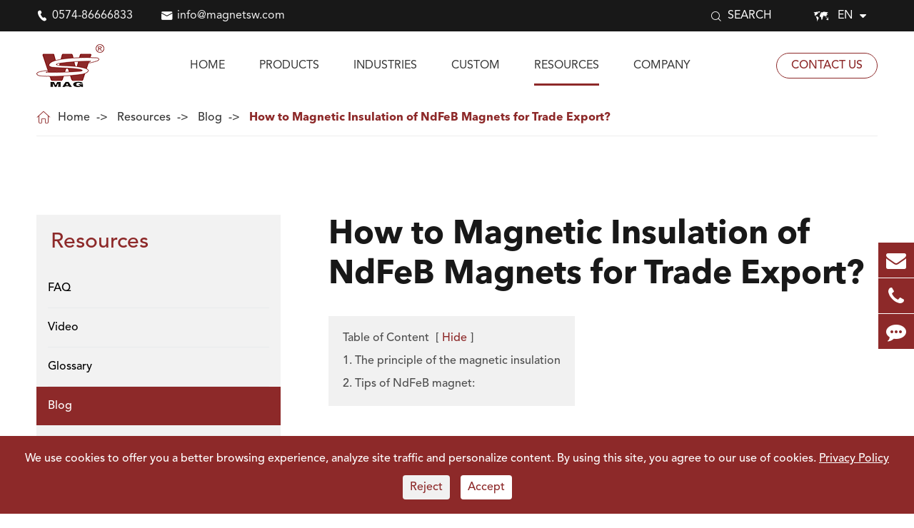

--- FILE ---
content_type: text/html; charset=utf-8
request_url: https://www.magnetsw.com/how-to-magnetic-insulation-of-ndfeb-magnets-for-trade-export.html
body_size: 16038
content:
<!DOCTYPE html>
<html lang="en">
    <head>
   
	<meta charset="utf-8">
	<meta http-equiv="X-UA-Compatible" content="IE=edge">
	<title>Magnetic Insulation Techniques for NdFeB Magnets in Trade Export</title>
	<meta name="description" content="Learn how to effectively insulate NdFeB magnets for safe trade and export. Discover essential tips for air transport and compliance with regulations." />
	<meta name="keywords" content="" />

	<meta name="viewport"
		content="width=device-width,initial-scale=1.0, minimum-scale=1.0, maximum-scale=1.0, user-scalable=no" />
	<link rel="shortcut icon" href="/favicon.ico" />
	<meta property="og:locale" content="en" />
	<meta property="og:type" content="website" />
	<meta property="og:title" content="Magnetic Insulation Techniques for NdFeB Magnets in Trade Export" />
	<meta property="og:description" content="Learn how to effectively insulate NdFeB magnets for safe trade and export. Discover essential tips for air transport and compliance with regulations." />
	<meta property="og:url" content="https://www.magnetsw.com/how-to-magnetic-insulation-of-ndfeb-magnets-for-trade-export.html" />
	<meta property="og:site_name" content="NINGBO SOUWEST MAGNETECH DEVELOPMENT CO.,LTD." />
	<meta name="twitter:card" content="summary" />
	<meta name="twitter:site" content="@NINGBO SOUWEST MAGNETECH DEVELOPMENT CO.,LTD." />
	<meta name="twitter:description" content="Learn how to effectively insulate NdFeB magnets for safe trade and export. Discover essential tips for air transport and compliance with regulations." />
	<meta name="twitter:title" content="Magnetic Insulation Techniques for NdFeB Magnets in Trade Export" />
	<link rel="canonical" href="https://www.magnetsw.com/how-to-magnetic-insulation-of-ndfeb-magnets-for-trade-export.html" />
		<script type="application/ld+json">
    {
      "@context": "http://schema.org/",
      "@type": "Article",
      "name": "How to Magnetic Insulation of NdFeB Magnets for Trade Export?",
      "url": "https://www.magnetsw.com/how-to-magnetic-insulation-of-ndfeb-magnets-for-trade-export.html",
      "author":"NINGBO SOUWEST MAGNETECH DEVELOPMENT CO.,LTD.",
      "image":"",
      "headline":"How to Magnetic Insulation of NdFeB Magnets for Trade Export?",
      "publisher":{
          "@type":"Organization",
          "name":"NINGBO SOUWEST MAGNETECH DEVELOPMENT CO.,LTD.",
          "logo": {
              "@type": "ImageObject",
              "url": "https://www.magnetsw.com/uploads/image/20220523/10/magnetsw.png"
           }
       },
      "description": "We are often asked by our customers ''Whether NdFeB magnets can be transported by air?''The answer is ''Yes!''As we all know, the magnetism of NdFeB is very strong, so ...",
      "datePublished":"2022-09-01",
      "contentReferenceTime":"2022-09-01"
    }
    </script>

	
							<link href="/themes/simple/css/all.min.css" rel="stylesheet" type="text/css" />
				<script type="text/javascript" src="/assets/js/jquery-1.12.1.min.js"></script>
	
			<script type="text/javascript" src="/assets/js/swiper.min.js"></script>
			<script src="/assets/js/seajs/sea.js"></script>
							<link href="/assets/css/pc-ff.css" rel="stylesheet" type="text/css" />
	<link href="/assets/css/swiper-4.2.0.min.css" rel="stylesheet" type="text/css" />
			<style>
    			.sep-banner .sep-container .banner-title {
                    font-size: 42px;
                    color: #fff;
                    line-height: 1.4em;
                    transition: all .3s;
                    display: block;
                    max-width: 640px;
                }
                .sep-banner .sep-container .banner-des {
                    font-size: 24px;
                    color: rgba(255,255,255,0.9);
                    line-height: 1.4em;
                    margin-top: 30px;
                    font-family: "AvenirLTStd-Roman";
                }
                .sep-banner .sep-container .banner-more {
                    display: inline-block;
                    margin-top: 50px;
                }
                .sep-banner .swiper-slide3 .sep-container .banner-div .banner-title {
                    max-width: 80%;
                    font-size: 42px;
                    line-height: 1.4em;
                }
                .sep-banner .swiper-slide2 .sep-container .banner-div .banner-title {
                    max-width: none;
                    font-size: 42px;
                    line-height: 70px;
                }
			    .sep-detail-banner .detail-img-box .detail-more{
			        width:auto;
			    }
			       .sep-header .head-top .head-top-right .language{
			           position:relative;
			       }
			    .sep-header .head-top .head-top-right .language:hover .langu-dis{
			        display:block;
			    }
			    .sep-header .head-top .head-top-right .language .langu-dis{
			        width:120px;
			    }
			   .head-pro-ul .item1-title{
			       font-size:20px;
			       line-height:32px;
			       color:#8d2929;
			       margin-bottom:20px;
			   }
			   .head-pro-ul .item-a a{
			       font-size:16px !important;
			       width:100% !important;
			       padding-left:16px !important;
			       margin-bottom:3px !important;
			   }
			   
			   .head-pro-ul .item-a a::after{
			       width:6px !important;
			   }
			</style>
			
			
			<!-- Google tag (gtag.js) -->
<script async src="https://www.googletagmanager.com/gtag/js?id=AW-11096110402"></script>
<script>
  window.dataLayer = window.dataLayer || [];
  function gtag(){dataLayer.push(arguments);}
  gtag('js', new Date());

  gtag('config', 'AW-11096110402');
</script>


<!-- Event snippet for 提交潜在客户表单 conversion page -->
<script>
  gtag('event', 'conversion', {'send_to': 'AW-11096110402/eEczCIvDw40YEMLqhKsp'});
</script>



<!-- Google Tag Manager -->
<script>(function(w,d,s,l,i){w[l]=w[l]||[];w[l].push({'gtm.start':
new Date().getTime(),event:'gtm.js'});var f=d.getElementsByTagName(s)[0],
j=d.createElement(s),dl=l!='dataLayer'?'&l='+l:'';j.async=true;j.src=
'https://www.googletagmanager.com/gtm.js?id='+i+dl;f.parentNode.insertBefore(j,f);
})(window,document,'script','dataLayer','GTM-KW3HHBT');</script>
<!-- End Google Tag Manager -->
			
			
</head>

<body >
    
    
<!-- Google Tag Manager (noscript) -->
<noscript><iframe src="https://www.googletagmanager.com/ns.html?id=GTM-KW3HHBT"
height="0" width="0" style="display:none;visibility:hidden"></iframe></noscript>
<!-- End Google Tag Manager (noscript) -->

	<header class="sep-header">
		<div class="head-top ">
			<div class="sep-container flex">
				<div class="head-top-left">
					<div class="head-con">
						<div class="icon">
							<i class="iconfont">
								&#xe620;
							</i>
						</div>
						<div class="con gtj-ff-mo">

							<span>
								<a href="tel:0574-86666833">
									0574-86666833								</a>

							</span>

						</div>

					</div>

					<div class="head-con">
						<div class="icon">
							<i class="iconfont">
								&#xe60f;
							</i>
						</div>


						<div class="con  gtj-ff-mo">

							<span>
								<a href="mailto:info@magnetsw.com">info@magnetsw.com </a>
							</span>


						</div>

					</div>
				</div>
				<div class="head-top-right">
					<div class="search">
						<i class="iconfont s1">&#xe633;</i>
						<i class="iconfont s2">&#xe68b;</i>
						<span class="text-upper gtj-ff-mo">
							search						</span>
					</div>
					<div class="language">
						<div class="langu">
							<div class="icon">
								<i class="iconfont">
									&#xe66b;
								</i>
							</div>
							<div class="con  text-upper gtj-ff-mo">
								en							</div>
							<i class="fa fa-caret-down" aria-hidden="true"></i>
						</div>
						<div class="langu-dis  gtj-ff-bold">
														<ul>
																			<li style="width:100% ;text-align:left">
										<a href="https://www.magnetsw.com" title="English" class='b' style="width:100% ;text-align:left"><img src='https://www.magnetsw.com/themes/simple/img/state/en.png' alt='country' class='img'>English</a>
									</li>
																		<li style="width:100% ;text-align:left">
										<a href="https://ja.magnetsw.com" title="日本語" class='b' style="width:100% ;text-align:left"><img src='https://www.magnetsw.com/themes/simple/img/state/ja.png' alt='country' class='img'>日本語</a>
									</li>
																		<li style="width:100% ;text-align:left">
										<a href="https://ko.magnetsw.com" title="한국어" class='b' style="width:100% ;text-align:left"><img src='https://www.magnetsw.com/themes/simple/img/state/ko.png' alt='country' class='img'>한국어</a>
									</li>
																		<li style="width:100% ;text-align:left">
										<a href="https://fr.magnetsw.com" title="français" class='b' style="width:100% ;text-align:left"><img src='https://www.magnetsw.com/themes/simple/img/state/fr.png' alt='country' class='img'>français</a>
									</li>
																		<li style="width:100% ;text-align:left">
										<a href="https://de.magnetsw.com" title="Deutsch" class='b' style="width:100% ;text-align:left"><img src='https://www.magnetsw.com/themes/simple/img/state/de.png' alt='country' class='img'>Deutsch</a>
									</li>
																		<li style="width:100% ;text-align:left">
										<a href="https://es.magnetsw.com" title="Español" class='b' style="width:100% ;text-align:left"><img src='https://www.magnetsw.com/themes/simple/img/state/es.png' alt='country' class='img'>Español</a>
									</li>
																		<li style="width:100% ;text-align:left">
										<a href="https://it.magnetsw.com" title="italiano" class='b' style="width:100% ;text-align:left"><img src='https://www.magnetsw.com/themes/simple/img/state/it.png' alt='country' class='img'>italiano</a>
									</li>
																		<li style="width:100% ;text-align:left">
										<a href="https://ru.magnetsw.com" title="русский" class='b' style="width:100% ;text-align:left"><img src='https://www.magnetsw.com/themes/simple/img/state/ru.png' alt='country' class='img'>русский</a>
									</li>
																		<li style="width:100% ;text-align:left">
										<a href="https://pt.magnetsw.com" title="português" class='b' style="width:100% ;text-align:left"><img src='https://www.magnetsw.com/themes/simple/img/state/pt.png' alt='country' class='img'>português</a>
									</li>
																		<li style="width:100% ;text-align:left">
										<a href="https://ar.magnetsw.com" title="العربية" class='b' style="width:100% ;text-align:left"><img src='https://www.magnetsw.com/themes/simple/img/state/ar.png' alt='country' class='img'>العربية</a>
									</li>
									
							</ul>
						</div>
					</div>
				</div>

			</div>



		</div>
		<div class="sep-mainnav">
			<div class="sep-container">
				<div class="logo">
						<a href="/">
						<img src="/uploads/image/20220523/10/magnetsw.png" alt="NINGBO SOUWEST MAGNETECH DEVELOPMENT CO.,LTD." title="NINGBO SOUWEST MAGNETECH DEVELOPMENT CO.,LTD.">
					</a>
				</div>
				<div class="nav-list">
						<ul class="nav-ul">
									                                               						<li class="ios ">
							<a href="/" class="">Home</a>
															</li>
											                      						<li class="ios ">
							<a href="/products/" class="">Products</a>
															   					          <div class="head-pro-ul">
					              <div class="items flex flex-wrap">
					                  
					                  <div class="item1">
					                      <div class="item1-title">
					                          Magnets					                      </div>
					                      <div class="item-a">
					                                                                                                              					                  <a href="/products/neodymium-magnet/" class="item">
					                      Neodymium Magnet					                  </a>
					                  					                                                         					                  <a href="/products/samarium-cobalt-magnets/" class="item">
					                      Samarium Cobalt Magnets					                  </a>
					                  					                                                         					                  <a href="/products/ferrite-magnets/" class="item">
					                      Ferrite Magnets					                  </a>
					                  					                                                         					                  <a href="/products/alnico-magnets/" class="item">
					                      AlNiCo Magnets					                  </a>
					                  					                                                         					                  <a href="/products/rubber-magnets/" class="item">
					                      Rubber Magnets					                  </a>
					                  					                                                         					                                                         					                                                         					                                                         					                                                         					                                                         					                                                         					                                                         					                                                         					                                                         					                                                         					                                                         					                                                         					                                                         					                                                         					                  					                      </div>
					                  </div>
					                  <div class="item1">
					                      <div class="item1-title">
					                          Separators					                      </div>
					                      <div class="item-a">
					                                                                                                              					                                                         					                                                         					                                                         					                                                         					                                                         					                                                         					                                                         					                                                         					                                                         					                                                         					                  <a href="/products/hopper-magnets/" class="item">
					                      Hopper Magnets					                  </a>
					                  					                                                         					                  <a href="/products/magnetic-filter-bar/" class="item">
					                      Magnetic Filter Bar					                  </a>
					                  					                                                         					                  <a href="/products/magnetic-trap/" class="item">
					                      Magnetic Trap					                  </a>
					                  					                                                         					                  <a href="/products/magnetic-drawer/" class="item">
					                      Magnetic Drawer					                  </a>
					                  					                                                         					                  <a href="/products/overband-magnets/" class="item">
					                      Overband Magnets					                  </a>
					                  					                                                         					                  <a href="/products/auto-cleaning-grate-magnets/" class="item">
					                      Auto Cleaning Grate Magnets					                  </a>
					                  					                                                         					                  <a href="/products/auto-cleaning-magnetic-trap/" class="item">
					                      Auto Cleaning Magnetic Trap					                  </a>
					                  					                                                         					                  <a href="/products/electromagnetic-separator/" class="item">
					                      Electromagnetic separator					                  </a>
					                  					                                                         					                                                         					                  					                      </div>
					                  </div>
					             <div class="item1">
					                      <div class="item1-title">
					                          Magnet Assembly					                      </div>
					                      <div class="item-a">
					                                                                                                              					                                                         					                                                         					                                                         					                                                         					                                                         					                  <a href="/products/pot-magnets/" class="item">
					                      Pot Magnets					                  </a>
					                  					                                                         					                  <a href="/products/magnetic-hooks/" class="item">
					                      Magnetic Hooks					                  </a>
					                  					                                                         					                  <a href="/products/magnetic-clip/" class="item">
					                      Magnetic Clip					                  </a>
					                  					                                                         					                  <a href="/products/fishing-magnets/" class="item">
					                      Fishing Magnets					                  </a>
					                  					                                                         					                  <a href="/products/formwork-magnets/" class="item">
					                      Formwork Magnets					                  </a>
					                  					                                                         					                                                         					                                                         					                                                         					                                                         					                                                         					                                                         					                                                         					                                                         					                  <a href="/products/magnetic-sweeper/" class="item">
					                      Magnetic Sweeper					                  </a>
					                  					                                                         					                  <a href="/products/souwest-magnetech-accessories/" class="item">
					                      Accessories					                  </a>
					                  					                  					                      </div>
					                  </div>
					              </div>
					          </div>
					                                   						</li>
											                      						<li class="ios ">
							<a href="/souwest-magnetech-magnets-applications/" class="">Industries</a>
															   					          <div class="head-pro-ul">
					              <div class="items flex flex-wrap">
					                                                          					                  <a href="/magnet-motor-generator.html" class="item">
					                      Motor And Generator					                  </a>
					                  					                  <a href="/electronic-magnet.html" class="item">
					                      Electronis					                  </a>
					                  					                  <a href="/magnet-for-lifting.html" class="item">
					                      Lifting And Holding					                  </a>
					                  					                  <a href="/magnet-audio.html" class="item">
					                      Audio Components					                  </a>
					                  					                  <a href="/magnet-for-sensor.html" class="item">
					                      Sensor					                  </a>
					                  					                  <a href="/magnet-building.html" class="item">
					                      Building Industries					                  </a>
					                  					                  <a href="/magnet-for-phone.html" class="item">
					                      Phone					                  </a>
					                  					                  <a href="/magnet-for-craft.html" class="item">
					                      Art Craft Model					                  </a>
					                  					                  <a href="/magnet-for-science.html" class="item">
					                      Science And Research					                  </a>
					                  					                  <a href="/magnet-for-aerospace.html" class="item">
					                      Aerospace					                  </a>
					                  					                  <a href="/magnets-for-plastic.html" class="item">
					                      Plastics					                  </a>
					                  					                  <a href="/magnet-recycling.html" class="item">
					                      Recycling					                  </a>
					                  					                  <a href="/magnets-for-food-processing.html" class="item">
					                      Food And Food Processing					                  </a>
					                  					                  <a href="/milling-magnets.html" class="item">
					                      Grain And Milling					                  </a>
					                  					                  <a href="/magnets-powder.html" class="item">
					                      Powder And Bulk Solids					                  </a>
					                  					                  <a href="/automotive-magnets.html" class="item">
					                      Automotive Manufacturing					                  </a>
					                  					                  <a href="/magnet-for-steel.html" class="item">
					                      Steel Processing And Handling					                  </a>
					                  					                  <a href="/engineering-magnet.html" class="item">
					                      Engineering					                  </a>
					                  					                  <a href="/magnet-pharma.html" class="item">
					                      Pharmaceutical Industry					                  </a>
					                  					                  <a href="/magnet-chemical.html" class="item">
					                      Chemical Processing					                  </a>
					                  					              </div>
					          </div>
								                        						</li>
											                      						<li class="ios ">
							<a href="/custom/" class="">Custom</a>
															</li>
											                      						<li class="ios nav-active">
							<a href="/faq/" class="">Resources</a>
															   							<ul class="ul">
							                        	
                    
	                                   <li>
	                                       	<a href="/faq/">
	                                       	    	<i class="fa fa-angle-right" aria-hidden="true"></i> 
									FAQ
								</a>
	                                   </li>
	                                
	                               
	                                   	
                    
	                                   <li>
	                                       	<a href="/video/">
	                                       	    	<i class="fa fa-angle-right" aria-hidden="true"></i> 
									Video
								</a>
	                                   </li>
	                                
	                               
	                                   	
                    
	                                   <li>
	                                       	<a href="/glossary/">
	                                       	    	<i class="fa fa-angle-right" aria-hidden="true"></i> 
									Glossary
								</a>
	                                   </li>
	                                
	                               
	                                   	
                    
	                                   <li>
	                                       	<a href="/blog/">
	                                       	    	<i class="fa fa-angle-right" aria-hidden="true"></i> 
									Blog
								</a>
	                                   </li>
	                                
	                               
	                                                                          </ul>
						                        						</li>
											                      						<li class="ios ">
							<a href="/company-profile/" class="">Company</a>
															   							<ul class="ul">
							                        	
                    
	                                   <li>
	                                       	<a href="/company-profile/">
	                                       	    	<i class="fa fa-angle-right" aria-hidden="true"></i> 
									Company Profile
								</a>
	                                   </li>
	                                
	                               
	                                   	
                    
	                                   <li>
	                                       	<a href="/company-news/">
	                                       	    	<i class="fa fa-angle-right" aria-hidden="true"></i> 
									Company News
								</a>
	                                   </li>
	                                
	                               
	                                   	
                    
	                                   <li>
	                                       	<a href="/industry-news/">
	                                       	    	<i class="fa fa-angle-right" aria-hidden="true"></i> 
									Industry News
								</a>
	                                   </li>
	                                
	                               
	                                   	
                    
	                                   <li>
	                                       	<a href="/exhibitions-and-events/">
	                                       	    	<i class="fa fa-angle-right" aria-hidden="true"></i> 
									Exhibitions And Events
								</a>
	                                   </li>
	                                
	                               
	                                                                          </ul>
						                        						</li>
											                      					





					</ul>


				</div>

				<div class="nav-right">
					<a href="/contact/" class="contact text-upper">
						Contact Us					</a>
				
				</div>




			</div>
		</div>
			<div class="forms trans">
					<div class="forms-boxs trans">
						<div class="sep-contener sep-container">
							<form class="trans" name="search" method="get" action="/search">
								<input type="text" name="q" placeholder='Search' value="" />
								<button type="submit" value="submit">
									<i class="fa fa-search"></i>
								</button>
							</form>
						</div>
					</div>
				</div>
	</header>
	<div class="head-cover">

	</div>
	
					<!-- Mobile screen under 640px  start-->
			
	<div class="sep-lx-header-mb">
	    	<div class="mb-head-top">
				    <div id="global" class='text-upper'>
				  
					<i class="iconfont">
						&#xe6f2;
					</i>
					TO BE THE BEST					&nbsp;		&nbsp;		&nbsp;
					<i class="iconfont">
					    &#xe641;
					</i>
					<ul class="multi-language">
																		<li>
							<a href="https://www.magnetsw.com">
								English							</a>
						</li>
												<li>
							<a href="https://ja.magnetsw.com">
								日本語							</a>
						</li>
												<li>
							<a href="https://ko.magnetsw.com">
								한국어							</a>
						</li>
												<li>
							<a href="https://fr.magnetsw.com">
								français							</a>
						</li>
												<li>
							<a href="https://de.magnetsw.com">
								Deutsch							</a>
						</li>
												<li>
							<a href="https://es.magnetsw.com">
								Español							</a>
						</li>
												<li>
							<a href="https://it.magnetsw.com">
								italiano							</a>
						</li>
												<li>
							<a href="https://ru.magnetsw.com">
								русский							</a>
						</li>
												<li>
							<a href="https://pt.magnetsw.com">
								português							</a>
						</li>
												<li>
							<a href="https://ar.magnetsw.com">
								العربية							</a>
						</li>
											</ul>
				</div>
				<div class="head-email" style="margin-left:0">
				    <a class="" href="mailto:info@magnetsw.com">
				        <i class="iconfont">
				            &#xe60f;
				        </i>
				    </a>
				</div>
				</div>
		<div class="box-wrap">
			<a href="/" class="logos">
				<img src="/uploads/image/20220523/10/magnetsw.png" alt="NINGBO SOUWEST MAGNETECH DEVELOPMENT CO.,LTD." title="NINGBO SOUWEST MAGNETECH DEVELOPMENT CO.,LTD.">
			</a>
			<ul class=' rt'>
				<li id="headerSearch">

					<i class="iconfont">
					&#xe621;
					</i>

				</li>
				

				<li id="menu">
					<i class="iconfont">
					&#xe66c;
					</i>
				</li>
			</ul>
		</div>
	</div>
	<div class="sep-shadow"></div>
	<div class="sep-search-box">
		<i class="i-closes" aria-hidden="true"></i>
		<form name="search" method="get" action="/search">
			<input type="text" name="q" class="form-control" />
			<button type="submit" class='top-btn btn text-capitalize'>
				<i class="i-searchs"></i>
				Search			</button>
		</form>
	</div>
	<div class="sep-menu-box">
		<div class="top">
			<div id="menuClose" class="lf">
				<i class="i-closes"></i>
			</div>
			<a href="/" class="logos">
				<img src="/uploads/image/20220523/10/magnetsw.png" alt="NINGBO SOUWEST MAGNETECH DEVELOPMENT CO.,LTD." title="NINGBO SOUWEST MAGNETECH DEVELOPMENT CO.,LTD.">
			</a>
	
		</div>
		<div class="bottom">
			<ul class="menu-item">
																				<li>
					<div class="box">
						<a href="/">Home</a>
											</div>

									</li>
																				<li>
					<div class="box">
						<a href="/products/">Products</a>
												<i></i>
											</div>

										<ul class="ul1">

												<li>
							<a href='/products/neodymium-magnet/'>
								Neodymium Magnet							</a>
							
						</li>
						
						
												<li>
							<a href='/products/samarium-cobalt-magnets/'>
								Samarium Cobalt Magnets							</a>
							
						</li>
						
						
												<li>
							<a href='/products/ferrite-magnets/'>
								Ferrite Magnets							</a>
							
						</li>
						
						
												<li>
							<a href='/products/alnico-magnets/'>
								AlNiCo Magnets							</a>
							
						</li>
						
						
												<li>
							<a href='/products/rubber-magnets/'>
								Rubber Magnets							</a>
							
						</li>
						
						
												<li>
							<a href='/products/pot-magnets/'>
								Pot Magnets							</a>
							
						</li>
						
						
												<li>
							<a href='/products/magnetic-hooks/'>
								Magnetic Hooks							</a>
							
						</li>
						
						
												<li>
							<a href='/products/magnetic-clip/'>
								Magnetic Clip							</a>
							
						</li>
						
						
												<li>
							<a href='/products/fishing-magnets/'>
								Fishing Magnets							</a>
							
						</li>
						
						
												<li>
							<a href='/products/formwork-magnets/'>
								Formwork Magnets							</a>
							
						</li>
						
						
												<li>
							<a href='/products/hopper-magnets/'>
								Hopper Magnets							</a>
							
						</li>
						
						
												<li>
							<a href='/products/magnetic-filter-bar/'>
								Magnetic Filter Bar							</a>
							
						</li>
						
						
												<li>
							<a href='/products/magnetic-trap/'>
								Magnetic Trap							</a>
							
						</li>
						
						
												<li>
							<a href='/products/magnetic-drawer/'>
								Magnetic Drawer							</a>
							
						</li>
						
						
												<li>
							<a href='/products/overband-magnets/'>
								Overband Magnets							</a>
							
						</li>
						
						
												<li>
							<a href='/products/auto-cleaning-grate-magnets/'>
								Auto Cleaning Grate Magnets							</a>
							
						</li>
						
						
												<li>
							<a href='/products/auto-cleaning-magnetic-trap/'>
								Auto Cleaning Magnetic Trap							</a>
							
						</li>
						
						
												<li>
							<a href='/products/electromagnetic-separator/'>
								Electromagnetic separator							</a>
							
						</li>
						
						
												<li>
							<a href='/products/magnetic-sweeper/'>
								Magnetic Sweeper							</a>
							
						</li>
						
						
												<li>
							<a href='/products/souwest-magnetech-accessories/'>
								Accessories							</a>
							
						</li>
						
						
											</ul>
									</li>
																				<li>
					<div class="box">
						<a href="/souwest-magnetech-magnets-applications/">Industries</a>
												<i></i>
											</div>

										<ul class="ul1">

												<li>
							<a href='/magnet-motor-generator.html'>
								Motor And Generator							</a>
							
						</li>
						
						
												<li>
							<a href='/electronic-magnet.html'>
								Electronis							</a>
							
						</li>
						
						
												<li>
							<a href='/magnet-for-lifting.html'>
								Lifting And Holding							</a>
							
						</li>
						
						
												<li>
							<a href='/magnet-audio.html'>
								Audio Components							</a>
							
						</li>
						
						
												<li>
							<a href='/magnet-for-sensor.html'>
								Sensor							</a>
							
						</li>
						
						
												<li>
							<a href='/magnet-building.html'>
								Building Industries							</a>
							
						</li>
						
						
												<li>
							<a href='/magnet-for-phone.html'>
								Phone							</a>
							
						</li>
						
						
												<li>
							<a href='/magnet-for-craft.html'>
								Art Craft Model							</a>
							
						</li>
						
						
												<li>
							<a href='/magnet-for-science.html'>
								Science And Research							</a>
							
						</li>
						
						
												<li>
							<a href='/magnet-for-aerospace.html'>
								Aerospace							</a>
							
						</li>
						
						
												<li>
							<a href='/magnets-for-plastic.html'>
								Plastics							</a>
							
						</li>
						
						
												<li>
							<a href='/magnet-recycling.html'>
								Recycling							</a>
							
						</li>
						
						
												<li>
							<a href='/magnets-for-food-processing.html'>
								Food And Food Processing							</a>
							
						</li>
						
						
												<li>
							<a href='/milling-magnets.html'>
								Grain And Milling							</a>
							
						</li>
						
						
												<li>
							<a href='/magnets-powder.html'>
								Powder And Bulk Solids							</a>
							
						</li>
						
						
												<li>
							<a href='/automotive-magnets.html'>
								Automotive Manufacturing							</a>
							
						</li>
						
						
												<li>
							<a href='/magnet-for-steel.html'>
								Steel Processing And Handling							</a>
							
						</li>
						
						
												<li>
							<a href='/engineering-magnet.html'>
								Engineering							</a>
							
						</li>
						
						
												<li>
							<a href='/magnet-pharma.html'>
								Pharmaceutical Industry							</a>
							
						</li>
						
						
												<li>
							<a href='/magnet-chemical.html'>
								Chemical Processing							</a>
							
						</li>
						
						
											</ul>
									</li>
																				<li>
					<div class="box">
						<a href="/custom/">Custom</a>
											</div>

									</li>
																				<li>
					<div class="box">
						<a href="/faq/">Resources</a>
												<i></i>
											</div>

										<ul class="ul1">

												<li>
							<a href='/faq/'>
								FAQ							</a>
							
						</li>
						
						
												<li>
							<a href='/video/'>
								Video							</a>
							
						</li>
						
						
												<li>
							<a href='/glossary/'>
								Glossary							</a>
							
						</li>
						
						
												<li>
							<a href='/blog/'>
								Blog							</a>
							
						</li>
						
						
											</ul>
									</li>
																				<li>
					<div class="box">
						<a href="/company-profile/">Company</a>
												<i></i>
											</div>

										<ul class="ul1">

												<li>
							<a href='/company-profile/'>
								Company Profile							</a>
							
						</li>
						
						
												<li>
							<a href='/company-news/'>
								Company News							</a>
							
						</li>
						
						
												<li>
							<a href='/industry-news/'>
								Industry News							</a>
							
						</li>
						
						
												<li>
							<a href='/exhibitions-and-events/'>
								Exhibitions And Events							</a>
							
						</li>
						
						
											</ul>
									</li>
																				<li>
					<div class="box">
						<a href="/contact/">Contact Us</a>
											</div>

									</li>
								
			</ul>
			<a href="mailto:info@magnetsw.com" class="contact">
				<i class="fa fa-envelope" aria-hidden="true"></i>
			</a>
		</div>
	</div>
	<!-- Mobile screen under 640px end -->
<style>
    .contents-wrap{
        /*width:400px;*/
        max-width:100%;
        background:#f1f1f1;
        padding:20px;
        margin-bottom:20px;
        margin-top:30px;
        display:inline-block;
        text-align:left;
    }
    .contents-wrap .hd span{
        margin-right:5px;
    }
    .contents-wrap .hd a{
        color:#8d2929;
        padding: 0 5px;
    }
    .h2-item {
        margin-left: 0;
    }
    .h3-item {
        margin-left: 20px;
        display:none;
    }
    #toc-list{
         
    }
    #toc-list li{
        margin-top:10px;
    }
    
         #references li{
        list-style-type: decimal;
        margin-bottom:8px;
    }
    #references li a{
        color:#000;
        
    }
    #references li a:hover{
        color:#2469db;
    }
    #references{
        padding-left:20px;
    }
</style>
<!-- 内容 start-->
       <div class="sep-body sep-inner-body">
			<div class="bread basic-bread">
				<div class="sep-container">
					<div class="bread-icon iconfont">
						&#xe64f;
					</div>
					<ul class="breadcrumb bread-ul"><li><a href="/">Home</a></li><li><a href="/faq/" title="Resources">Resources</a></li><li><a href="/blog/" title="Blog">Blog</a></li><li><a href="/how-to-magnetic-insulation-of-ndfeb-magnets-for-trade-export.html" title="How to Magnetic Insulation of NdFeB Magnets for Trade Export?">How to Magnetic Insulation of NdFeB Magnets for Trade Export?</a></li></ul><script type="application/ld+json">{"@context":"http:\/\/schema.org","@type":"BreadcrumbList","itemListElement":[{"@type":"ListItem","position":1,"item":{"@id":"https:\/\/www.magnetsw.com\/","name":"Home"}},{"@type":"ListItem","position":2,"item":{"@id":"https:\/\/www.magnetsw.com\/faq\/","name":"Resources"}},{"@type":"ListItem","position":3,"item":{"@id":"https:\/\/www.magnetsw.com\/blog\/","name":"Blog"}}]}</script>				</div>
			</div>




		<div class="detail-richtext-box  padding-110 list1-pro-box">
			<div class="sep-contener sep-container">
				<div class="sep-siderbar">
					<div class="right-item ">
				
						<div class="plc-con ">

							<div class="prcl-ul">
							    								<div class="ul-title ">
									<a href="/faq/">
										Resources									</a>
								</div>
																<ul class="ul-active">
								                                          									<li class="">
										<div class="li-show ">
											<a href="/faq/">FAQ</a>
										
										</div>
								

									</li>
																		<li class="">
										<div class="li-show ">
											<a href="/video/">Video</a>
										
										</div>
								

									</li>
																		<li class="">
										<div class="li-show ">
											<a href="/glossary/">Glossary</a>
										
										</div>
								

									</li>
																		<li class="show-active show-actives">
										<div class="li-show ">
											<a href="/blog/">Blog</a>
										
										</div>
								

									</li>
									
								</ul>
							</div>

						</div>
				
					</div>
					<div class="right-item ">
					    						<div class="plc-con ">

							<div class="prcl-ul">
							    								<div class="ul-title ">
									<a href="/products/">
										Products									</a>
								</div>
																<ul class="ul-active">
								                                                                                 									<li class="">
										<div class="li-show ">
											<a href="/products/neodymium-magnet/">Neodymium Magnet</a>
											 											<i></i>
																					</div>
										<ul class="li-dis">
                                            
                                                                                               											<li class="">

												<a href="/products/neodymium-block-magnet/" class="">
													Neodymium Block Magnet</a>
													 											</li>
											                                                  											<li class="">

												<a href="/products/ring-neodymium-magnet/" class="">
													Ring Neodymium Magnet</a>
													 											</li>
											                                                  											<li class="">

												<a href="/products/arc-neodymium-magnet/" class="">
													Arc Neodymium Magnet</a>
													 											</li>
											                                                  											<li class="">

												<a href="/products/neodymium-magnets-with-countersunk-holes/" class="">
													Neodymium Magnet with Countersunk Holes</a>
													 											</li>
											                                                  											<li class="">

												<a href="/products/cylinder-neodymium-magnet/" class="">
													Cylinder Neodymium Magnet</a>
													 											</li>
											                                                  											<li class="">

												<a href="/products/neodymium-ball-magnet/" class="">
													Neodymium Ball Magnet</a>
													 											</li>
																					</ul>

									</li>
									                                       									<li class="">
										<div class="li-show ">
											<a href="/products/samarium-cobalt-magnets/">Samarium Cobalt Magnets</a>
											 										</div>
										<ul class="li-dis">
                                            
                                             										</ul>

									</li>
									                                       									<li class="">
										<div class="li-show ">
											<a href="/products/ferrite-magnets/">Ferrite Magnets</a>
											 										</div>
										<ul class="li-dis">
                                            
                                             										</ul>

									</li>
									                                       									<li class="">
										<div class="li-show ">
											<a href="/products/alnico-magnets/">AlNiCo Magnets</a>
											 										</div>
										<ul class="li-dis">
                                            
                                             										</ul>

									</li>
									                                       									<li class="">
										<div class="li-show ">
											<a href="/products/rubber-magnets/">Rubber Magnets</a>
											 										</div>
										<ul class="li-dis">
                                            
                                             										</ul>

									</li>
									                                       									<li class="">
										<div class="li-show ">
											<a href="/products/pot-magnets/">Pot Magnets</a>
											 											<i></i>
																					</div>
										<ul class="li-dis">
                                            
                                                                                               											<li class="">

												<a href="/products/countersunk-pot-magnet/" class="">
													Countersunk Pot Magnet</a>
													 	                                            <span class="add iconfont">

												</span>
												<ul class="li-dis1">
												 
                                             													<li class="">

														<a href="/products/countersunk-pot-magnet-swa2.html"
															class="">
															Countersunk Pot Magnet SWA2</a>

													</li>
																									<li class="">

														<a href="/products/shallow-pot-magnet-swn6.html"
															class="">
															Countersunk Pot Magnet SWN6</a>

													</li>
																									<li class="">

														<a href="/products/shallow-pot-magnet-swna.html"
															class="">
															Countersunk Pot Magnet SWNA</a>

													</li>
																									<li class="">

														<a href="/products/shallow-pot-magnet-swf4.html"
															class="">
															Countersunk Pot Magnet SWF4</a>

													</li>
																								</ul>
																							</li>
											                                                  											<li class="">

												<a href="/products/shallow-pot-magnet/" class="">
													Shallow Pot Magnet</a>
													 	                                            <span class="add iconfont">

												</span>
												<ul class="li-dis1">
												 
                                             													<li class="">

														<a href="/products/shallow-pot-magnet-swn3.html"
															class="">
															Shallow Pot Magnet SWN3</a>

													</li>
																									<li class="">

														<a href="/products/shallow-pot-magnet-swn5.html"
															class="">
															Shallow Pot Magnet SWN5</a>

													</li>
																									<li class="">

														<a href="/products/shallow-pot-magnet-swn6.html"
															class="">
															Shallow Pot Magnet SWN6</a>

													</li>
																									<li class="">

														<a href="/products/shallow-pot-magnet-swn7.html"
															class="">
															Shallow Pot Magnet SWN7</a>

													</li>
																									<li class="">

														<a href="/products/shallow-pot-magnet-swna.html"
															class="">
															Shallow Pot Magnet SWNA</a>

													</li>
																									<li class="">

														<a href="/products/shallow-pot-magnet-swnb.html"
															class="">
															Shallow Pot Magnet SWNB</a>

													</li>
																									<li class="">

														<a href="/products/shallow-pot-magnet-swnh.html"
															class="">
															Shallow Pot Magnet SWNH</a>

													</li>
																									<li class="">

														<a href="/products/shallow-pot-magnet-swno.html"
															class="">
															Shallow Pot Magnet SWNO</a>

													</li>
																									<li class="">

														<a href="/products/shallow-pot-magnet-swf1.html"
															class="">
															Shallow Pot Magnet SWF1</a>

													</li>
																									<li class="">

														<a href="/products/shallow-pot-magnet-swf4.html"
															class="">
															Shallow Pot Magnet SWF4</a>

													</li>
																									<li class="">

														<a href="/products/shallow-pot-magnet-swf5.html"
															class="">
															Shallow Pot Magnet SWF5</a>

													</li>
																									<li class="">

														<a href="/products/shallow-pot-magnet-swf6.html"
															class="">
															Shallow Pot Magnet SWF6</a>

													</li>
																									<li class="">

														<a href="/products/shallow-pot-magnet-swf7.html"
															class="">
															Shallow Pot Magnet SWF7</a>

													</li>
																									<li class="">

														<a href="/products/countersunk-pot-magnet-swa2.html"
															class="">
															Shallow Pot Magnet SWFA2</a>

													</li>
																									<li class="">

														<a href="/products/magnet-threaded-swnc.html"
															class="">
															Shallow Pot Magnet SWNC</a>

													</li>
																									<li class="">

														<a href="/products/magnet-threaded-swnd.html"
															class="">
															Shallow Pot Magnet SWND</a>

													</li>
																									<li class="">

														<a href="/products/magnet-threaded-swf2.html"
															class="">
															Shallow Pot Magnet SWF2</a>

													</li>
																									<li class="">

														<a href="/products/magnet-threaded-swf3.html"
															class="">
															Shallow Pot Magnet SWF3</a>

													</li>
																								</ul>
																							</li>
											                                                  											<li class="">

												<a href="/products/rectangular-pot-magnet/" class="">
													Rectangular Pot Magnet</a>
													 	                                            <span class="add iconfont">

												</span>
												<ul class="li-dis1">
												 
                                             													<li class="">

														<a href="/products/rectangular-pot-magnet-swni.html"
															class="">
															Rectangular Pot Magnet SWNI</a>

													</li>
																									<li class="">

														<a href="/products/rectangular-pot-magnet-swf9.html"
															class="">
															Rectangular Pot Magnet SWF9</a>

													</li>
																								</ul>
																							</li>
											                                                  											<li class="">

												<a href="/products/threaded-neodymium-magnets/" class="">
													Magnet Threaded</a>
													 	                                            <span class="add iconfont">

												</span>
												<ul class="li-dis1">
												 
                                             													<li class="">

														<a href="/products/magnet-threaded-swn1.html"
															class="">
															Magnet Threaded SWN1</a>

													</li>
																									<li class="">

														<a href="/products/magnet-threaded-swn2.html"
															class="">
															Magnet Threaded SWN2</a>

													</li>
																									<li class="">

														<a href="/products/magnet-threaded-swn4.html"
															class="">
															Magnet Threaded SWN4</a>

													</li>
																									<li class="">

														<a href="/products/magnet-threaded-swf2.html"
															class="">
															Magnet Threaded SWF2</a>

													</li>
																									<li class="">

														<a href="/products/magnet-threaded-swf3.html"
															class="">
															Magnet Threaded SWF3</a>

													</li>
																									<li class="">

														<a href="/products/magnet-threaded-swnc.html"
															class="">
															Magnet Threaded SWNC</a>

													</li>
																									<li class="">

														<a href="/products/magnet-threaded-swnd.html"
															class="">
															Magnet Threaded SWND</a>

													</li>
																									<li class="">

														<a href="/products/shallow-pot-magnet-swf5.html"
															class="">
															Magnet Threaded SWF5</a>

													</li>
																									<li class="">

														<a href="/products/deep-pot-magnets-swnp.html"
															class="">
															Magnet Threaded SWNP</a>

													</li>
																									<li class="">

														<a href="/products/shallow-pot-magnet-swnh.html"
															class="">
															Magnet Threaded SWNH</a>

													</li>
																								</ul>
																							</li>
											                                                  											<li class="">

												<a href="/products/deep-pot-magnets/" class="">
													Deep Pot Magnets</a>
													 	                                            <span class="add iconfont">

												</span>
												<ul class="li-dis1">
												 
                                             													<li class="">

														<a href="/products/deep-pot-magnets-swn0.html"
															class="">
															Deep Pot Magnets SWN0</a>

													</li>
																									<li class="">

														<a href="/products/deep-pot-magnets-swa1.html"
															class="">
															Deep Pot Magnets SWA1</a>

													</li>
																									<li class="">

														<a href="/products/deep-pot-magnets-swa3.html"
															class="">
															Deep Pot Magnets SWA3</a>

													</li>
																									<li class="">

														<a href="/products/deep-pot-magnets-swnp.html"
															class="">
															Deep Pot Magnets SWNP</a>

													</li>
																								</ul>
																							</li>
											                                                  											<li class="">

												<a href="/products/neodymium-pot-magnet/" class="">
													Neodymium Pot Magnet</a>
													 											</li>
											                                                  											<li class="">

												<a href="/products/ferrite-pot-magnet/" class="">
													Ferrite Pot Magnet</a>
													 											</li>
											                                                  											<li class="">

												<a href="/products/alnico-pot-magnet/" class="">
													Alnico Pot Magnet</a>
													 											</li>
											                                                  											<li class="">

												<a href="/products/rubber-coated-pot-magnet/" class="">
													Rubber Coated Pot Magnet</a>
													 	                                            <span class="add iconfont">

												</span>
												<ul class="li-dis1">
												 
                                             													<li class="">

														<a href="/products/rubber-coated-pot-magnet-swgm.html"
															class="">
															Rubber Coated Pot Magnet SWGM</a>

													</li>
																									<li class="">

														<a href="/products/rubber-coated-pot-magnet-sta.html"
															class="">
															Rubber Coated Pot Magnet STA</a>

													</li>
																									<li class="">

														<a href="/products/rubber-coated-pot-magnet-stb.html"
															class="">
															Rubber Coated Pot Magnet STB</a>

													</li>
																									<li class="">

														<a href="/products/rubber-coated-pot-magnet-stc.html"
															class="">
															Rubber Coated Pot Magnet STC</a>

													</li>
																									<li class="">

														<a href="/products/rubber-coated-pot-magnet-std.html"
															class="">
															Rubber Coated Pot Magnet STD</a>

													</li>
																									<li class="">

														<a href="/products/rubber-coated-pot-magnet-stp.html"
															class="">
															Rubber Coated Pot Magnet STP</a>

													</li>
																								</ul>
																							</li>
											                                                  											<li class="">

												<a href="/products/pin-magnets.html" class="">
													Pin Magnets</a>
													 											</li>
																					</ul>

									</li>
									                                       									<li class="">
										<div class="li-show ">
											<a href="/products/magnetic-hooks/">Magnetic Hooks</a>
											 											<i></i>
																					</div>
										<ul class="li-dis">
                                            
                                                                                               											<li class="">

												<a href="/products/arrow-magnetic-hook/" class="">
													Arrow Magnetic Hook</a>
													 	                                            <span class="add iconfont">

												</span>
												<ul class="li-dis1">
												 
                                             													<li class="">

														<a href="/products/arrow-magnetic-hook-swf8.html"
															class="">
															Arrow Magnetic Hook SWF8</a>

													</li>
																									<li class="">

														<a href="/products/arrow-magnetic-hook-swtg.html"
															class="">
															Arrow Magnetic Hook SWTG</a>

													</li>
																									<li class="">

														<a href="/products/arrow-magnetic-hook-swse.html"
															class="">
															Arrow Magnetic Hook SWSE</a>

													</li>
																									<li class="">

														<a href="/products/arrow-magnetic-hook-swne.html"
															class="">
															Arrow Magnetic Hook SWNE</a>

													</li>
																								</ul>
																							</li>
											                                                  											<li class="">

												<a href="/products/swivel-magnetic-hook/" class="">
													Swivel Magnetic Hook</a>
													 											</li>
											                                                  											<li class="">

												<a href="/products/carabiner-magnet/" class="">
													Carabiner Magnet</a>
													 											</li>
											                                                  											<li class="">

												<a href="/products/magnet-with-eye-bolt/" class="">
													Magnet with Eye Bolt</a>
													 											</li>
											                                                  											<li class="">

												<a href="/products/plastic-magnetic-hooks/" class="">
													Plastic Magnetic Hooks</a>
													 											</li>
											                                                  											<li class="">

												<a href="/products/stainless-steel-magnetic-hook/" class="">
													Stainless Steel Magnetic Hook</a>
													 											</li>
																					</ul>

									</li>
									                                       									<li class="">
										<div class="li-show ">
											<a href="/products/magnetic-clip/">Magnetic Clip</a>
											 											<i></i>
																					</div>
										<ul class="li-dis">
                                            
                                                                                               											<li class="">

												<a href="/products/magnetic-clip-swfk36/" class="">
													Magnetic Clip SWFK36</a>
													 											</li>
											                                                  											<li class="">

												<a href="/products/magnetic-clip-swfk30.html" class="">
													Magnetic Clip SWFK30</a>
													 											</li>
											                                                  											<li class="">

												<a href="/products/magnetic-clip-swnk29/" class="">
													Magnetic Clip SWNK29</a>
													 											</li>
																					</ul>

									</li>
									                                       									<li class="">
										<div class="li-show ">
											<a href="/products/fishing-magnets/">Fishing Magnets</a>
											 											<i></i>
																					</div>
										<ul class="li-dis">
                                            
                                                                                               											<li class="">

												<a href="/products/double-sided-fishing-magnet/" class="">
													Double Sided Fishing Magnet</a>
													 											</li>
											                                                  											<li class="">

												<a href="/products/strong-fishing-magnet/" class="">
													Strong Fishing Magnet</a>
													 	                                            <span class="add iconfont">

												</span>
												<ul class="li-dis1">
												 
                                             													<li class="">

														<a href="/products/strong-fishing-magnet-swnj.html"
															class="">
															Strong Fishing Magnet SWNJ</a>

													</li>
																									<li class="">

														<a href="/products/strong-fishing-magnet-swnn.html"
															class="">
															Strong Fishing Magnet SWNN</a>

													</li>
																									<li class="">

														<a href="/products/strong-fishing-magnet-swnm.html"
															class="">
															Strong Fishing Magnet SWNM</a>

													</li>
																									<li class="">

														<a href="/products/strong-fishing-magnet-swnm-1.html"
															class="">
															Strong Fishing Magnet SWNM-1</a>

													</li>
																									<li class="">

														<a href="/products/strong-fishing-magnet-swnm-2.html"
															class="">
															Strong Fishing Magnet SWNM-2</a>

													</li>
																									<li class="">

														<a href="/products/strong-fishing-magnet-swt.html"
															class="">
															Strong Fishing Magnet SWT</a>

													</li>
																								</ul>
																							</li>
																					</ul>

									</li>
									                                       									<li class="">
										<div class="li-show ">
											<a href="/products/formwork-magnets/">Formwork Magnets</a>
											 											<i></i>
																					</div>
										<ul class="li-dis">
                                            
                                                                                               											<li class="">

												<a href="/products/precast-concrete-shuttering-magnet/" class="">
													Precast Concrete Shuttering Magnet</a>
													 											</li>
											                                                  											<li class="">

												<a href="/products/insert-magnet/" class="">
													Insert Magnet</a>
													 											</li>
											                                                  											<li class="">

												<a href="/products/magnetic-steel-chamfer.html" class="">
													Magnetic Steel Chamfer</a>
													 											</li>
																					</ul>

									</li>
									                                       									<li class="">
										<div class="li-show ">
											<a href="/products/hopper-magnets/">Hopper Magnets</a>
											 											<i></i>
																					</div>
										<ul class="li-dis">
                                            
                                                                                               											<li class="">

												<a href="/products/hopper-magnets-swrd.html" class="">
													Hopper Magnets SWRD</a>
													 											</li>
											                                                  											<li class="">

												<a href="/products/hopper-magnets-sd1.html" class="">
													Hopper Magnets SD1</a>
													 											</li>
											                                                  											<li class="">

												<a href="/products/hopper-magnets-sd2.html" class="">
													Hopper Magnets SD2</a>
													 											</li>
											                                                  											<li class="">

												<a href="/products/hopper-magnets-ss1.html" class="">
													Hopper Magnets SS1</a>
													 											</li>
											                                                  											<li class="">

												<a href="/products/hopper-magnets-rs1.html" class="">
													Hopper Magnets RS1</a>
													 											</li>
											                                                  											<li class="">

												<a href="/products/hopper-magnets-tss.html" class="">
													Hopper Magnets TSS</a>
													 											</li>
											                                                  											<li class="">

												<a href="/products/hopper-magnets-trs.html" class="">
													Hopper Magnets TRS</a>
													 											</li>
											                                                  											<li class="">

												<a href="/products/hopper-magnets-srm/" class="">
													Hopper Magnets SRM</a>
													 											</li>
																					</ul>

									</li>
									                                       									<li class="">
										<div class="li-show ">
											<a href="/products/magnetic-filter-bar/">Magnetic Filter Bar</a>
											 										</div>
										<ul class="li-dis">
                                            
                                             										</ul>

									</li>
									                                       									<li class="">
										<div class="li-show ">
											<a href="/products/magnetic-trap/">Magnetic Trap</a>
											 										</div>
										<ul class="li-dis">
                                            
                                             										</ul>

									</li>
									                                       									<li class="">
										<div class="li-show ">
											<a href="/products/magnetic-drawer/">Magnetic Drawer</a>
											 										</div>
										<ul class="li-dis">
                                            
                                             										</ul>

									</li>
									                                       									<li class="">
										<div class="li-show ">
											<a href="/products/overband-magnets/">Overband Magnets</a>
											 										</div>
										<ul class="li-dis">
                                            
                                             										</ul>

									</li>
									                                       									<li class="">
										<div class="li-show ">
											<a href="/products/auto-cleaning-grate-magnets/">Auto Cleaning Grate Magnets</a>
											 										</div>
										<ul class="li-dis">
                                            
                                             										</ul>

									</li>
									                                       									<li class="">
										<div class="li-show ">
											<a href="/products/auto-cleaning-magnetic-trap/">Auto Cleaning Magnetic Trap</a>
											 										</div>
										<ul class="li-dis">
                                            
                                             										</ul>

									</li>
									                                       									<li class="">
										<div class="li-show ">
											<a href="/products/electromagnetic-separator/">Electromagnetic separator</a>
											 										</div>
										<ul class="li-dis">
                                            
                                             										</ul>

									</li>
									                                       									<li class="">
										<div class="li-show ">
											<a href="/products/magnetic-sweeper/">Magnetic Sweeper</a>
											 											<i></i>
																					</div>
										<ul class="li-dis">
                                            
                                                                                               											<li class="">

												<a href="/products/magnetic-sweeper-swms.html" class="">
													Magnetic Sweeper SWMS</a>
													 											</li>
											                                                  											<li class="">

												<a href="/products/hang-type-magnetic-sweeper.html" class="">
													Hang-type Magnetic Sweeper</a>
													 											</li>
											                                                  											<li class="">

												<a href="/products/magnetic-pickup-tool.html" class="">
													Magnetic Pickup Tool</a>
													 											</li>
											                                                  											<li class="">

												<a href="/products/magnetic-welding-holder.html" class="">
													Magnetic Welding Holder</a>
													 											</li>
											                                                  											<li class="">

												<a href="/products/magnetic-tool-holder.html" class="">
													Magnetic Tool Holder</a>
													 											</li>
											                                                  											<li class="">

												<a href="/products/permanent-magnet-lifter.html" class="">
													Permanent Magnet Lifter</a>
													 											</li>
																					</ul>

									</li>
									                                       									<li class="">
										<div class="li-show ">
											<a href="/products/souwest-magnetech-accessories/">Accessories</a>
											 											<i></i>
																					</div>
										<ul class="li-dis">
                                            
                                                                                               											<li class="">

												<a href="/products/magnetic-motor-parts.html" class="">
													Magnetic Motor Parts</a>
													 											</li>
											                                                  											<li class="">

												<a href="/products/shaped-hooks.html" class="">
													Shaped Hooks</a>
													 											</li>
											                                                  											<li class="">

												<a href="/products/metal-grappling-hook.html" class="">
													Metal Grappling Hook</a>
													 											</li>
											                                                  											<li class="">

												<a href="/products/fishing-magnet-accessories.html" class="">
													Fishing Magnet Accessories</a>
													 											</li>
											                                                  											<li class="">

												<a href="/products/metal-plate.html" class="">
													Metal Plate</a>
													 											</li>
											                                                  											<li class="">

												<a href="/products/rubber-shell.html" class="">
													Rubber Shell</a>
													 											</li>
											                                                  											<li class="">

												<a href="/products/magnetic-name-badges.html" class="">
													Magnetic Name Badges</a>
													 											</li>
																					</ul>

									</li>
									
								</ul>
							</div>

						</div>
						
					</div>
				</div>
				<div class="sep-left">
				     	<div class="top-title inner-top-title text-left" style="text-align:left">
					<h1 class="title gtj-ff-bold wow fadeInUp  animated">
						How to Magnetic Insulation of NdFeB Magnets for Trade Export?
					</h1>
								<div class="contents-wrap">
				    <div class="hd">
				        <span>Table of Content</span>
				        [<a href="javascript:;" class="control active">Hide</a>]
				    </div>
				    <div class="bd">
				        <ul id="toc-list"></ul>
				    </div>
				</div>
                    <div class="title-des richtext wow fadeInDown  animated article-richtext" id="richtext">
                
                        <p>We are often asked by our customers &#39;&#39;Whether NdFeB magnets can be transported by air?&#39;&#39;</p><p>The answer is &#39;&#39;Yes!&#39;&#39;</p><p><br/></p><p>As we all know, the magnetism of NdFeB is very strong, so if you bring it on the airplane, it may affect the electronic equipment, so you need to demagnetize the magnet. The so-called demagnetization, in fact, the magnet itself does not disappear, but the magnetic field distribution of the magnet is changed by the magnetic conductive material to weaken the magnetism -- the package of magnetic insulation.</p><p><br/></p><p><img src="/uploads/image/20221014/how-to-magnetic-insulation-of-ndfeb-magnets-for-trade-export.jpg" title="How to Magnetic Insulation of NdFeB Magnets for Trade Export?" alt="How to Magnetic Insulation of NdFeB Magnets for Trade Export?" width="900" height="950" border="0" vspace="0" style="width: 900px; height: 950px;"/></p><p><br/></p><h2>The principle of the magnetic insulation</h2><p>To shield the magnetic field -- the magnetic field loop on which the stable magnetic field or low-frequency magnetic field depends. If the box is made of magnetic material with high permeability, then the &#39;&#39;magnetic lines of force&#39;&#39; that would otherwise pass outside the box will be concentrated in the box material and form a closure, which can greatly be reducing the leakage of magnetic lines outside the box.</p><p><br/></p><h2>Tips of NdFeB magnet:</h2><p>●<a href="/products/neodymium-magnet/" target="_self">Bulk neodymium magnets</a>&nbsp;should be placed in the center of the shielding box so that the magnetic lines of force on one side are not more concentrated and lead to leakage.</p><p>●Magnetically conductive materials are always magnetized in a magnetic field, but with the exception of hard magnetic materials, the magnetism is eliminated as soon as the external magnetic field is removed. Therefore if the shielding material is made of hard magnetic material and creates a new independent magnetic field, it will affect its effectiveness. This is the reason why only soft magnetic materials can be used for shielding materials.</p><p><br/></p><p>Do you understand? The &#39;&#39;demagnetization&#39;&#39; is just a layer of magnetic insulation material on the outside of NdFeB magnet; it has no effect on itself! As a professional&nbsp;<a href="/products/neodymium-magnet/" target="_self">neodymium magnets supplier</a>&nbsp;in China, <a href="/" target="_self">Souwest Magnetech</a> provides quality NdFeB magnetic solutions. Feel free to contact us at any time.</p><p><br/></p> <style>
  
  .author-profile {
    display: flex;
    max-width: 800px;
    margin: 0 auto;
    padding: 24px;
    background-color: #f9f9f9;
    border-radius: 12px;
    box-shadow: 0 2px 10px rgba(0, 0, 0, 0.1);
    gap: 24px;
    align-items: center;
    margin-top:30px;
  }

  /* 头像容器样式 */
  .author-avatar-container {
    flex-shrink: 0;
    width: 120px;
    height: 120px;
  }

  
  .author-avatar {
    width: 100%;
    height: 100%;
    border-radius: 50%;
    object-fit: cover;
    border: 3px solid #fff;
    box-shadow: 0 4px 8px rgba(0, 0, 0, 0.1);
  }

  
  .author-info {
    flex: 1;
  }

  
  .author-name {
    margin: 0 0 12px 0;
    font-size: 24px;
    color: #333;
    font-weight: 600;
  }

  
  .author-bio {
    margin: 0;
    font-size: 16px;
    line-height: 1.6;
    color: #666;
  }
  .author-bio p{
    font-size: 16px !important;
    line-height: 1.6;
    color: #666;
  }
    .author-bio ul li{
        margin-bottom:0;
    }
 
  @media (max-width: 600px) {
    .author-profile {
      flex-direction: column;
      text-align: center;
      padding: 20px;
    }

    .author-avatar-container {
      margin-bottom: 16px;
    }
  }
</style>
                    </div>
				</div>
						<div class="" id="reference_section">
	    <div class="">
	        <div class="gtj-ff-bold mb20" style="font-size:20px;color:#000;margin-bottom:20px;">
	            References
	        </div>
	        <div id="reference_wrap">
	            
	        </div>
	    </div>
	</div>
    <div class="lt-page">
                       <div class="prev-page">
                           <div class="prev-title gtj-ff-bold">
                                                              PREV :
                               
                                
                           </div>
                           <div class="prev-con">
                                <p><a href="/samarium-cobalt-magnet.html" title="Samarium Cobalt Magnet" class="pro_detail_next">Samarium Cobalt Magnet</a></p>                           </div>
                       </div>
                          <div class="prev-page">
                           <div class="prev-title gtj-ff-bold">
                                                                 NEXT :
                                                          </div>
                           <div class="prev-con">
                                <p><a href="/how-can-magnets-meet-the-air-transport-standards-to-bring-on-the-plane.html" title="How Can Magnets Meet the Air Transport Standards to Bring on the Plane?" class="pro_detail_next">How Can Magnets Meet the Air Transport Standards to Bring on the Plane?</a></p>                           </div>
                       </div>
                   </div>

				</div>

			</div>
		</div>

     <div class="detail-relate-box  bg-f7 padding-110" >
			<div class="sep-container">
				<div class="top-title inner-top-title">
					<h2 class="title gtj-ff-bold wow fadeInUp  animated">
						Related Souwest Magnetech Products					</h2>

				</div>
				<ul class="detail-relate-ul flex flex-wrap">
				    				    				    				                         					<li class="wow fadeInLeft animated" data-wow-delay="0.11s">
						<a href="/products/neodymium-magnet/" class="thumb">
						    						    	<img src="/uploads/image/20220610/11/neodymium-magnet.jpg" alt="Neodymium Magnet" title="Neodymium Magnet">
						    						
						</a>
						<a href="/products/neodymium-magnet/" class="thumb-title">
							Neodymium Magnet						</a>

					</li>
													</ul>
			</div>
		</div>
	<div class="news-box padding-120 inner-news-box">
			<div class="sep-container">
			    				<div class="top-title inner-top-title">
					<h2 class="title gtj-ff-bold wow fadeInUp  animated">
					
							Explore More Souwest Magnetech Updates					


					</h2>
				



				</div>
				<ul class="news-ul flex flex-wrap">
				     				                          					<li class="flex flex-wrap wow fadeInLeft  animated" data-wow-delay="0.11s">
						<a href="/metallization-technique-with-magnetic-materials.html" class="thumb">
						    						    <img src="/uploads/image/20220921/15/souwest-magnetech-blog.jpg" alt="Metallization Technique With Magnetic Materials" title="Metallization Technique With Magnetic Materials">
						    							

						</a>
						<div class="thumb-info">
							<div class="news-time text-upper">
								<i class="iconfont">
									&#xe618;
								</i>
							
								Jun 14  2022							</div>
							<a href="/metallization-technique-with-magnetic-materials.html" class="thumb-title gtj-ff-bold">
								Metallization Technique With Magnetic Materials							</a>
						
							<a href="/metallization-technique-with-magnetic-materials.html" class="news-more xc-more">
							Read More +

							</a>


						</div>

					</li>
															<li class="flex flex-wrap wow fadeInLeft  animated" data-wow-delay="0.21s">
						<a href="/application-and-benefit-analysis-of-magnetic-drawer-filters-in-food-processing.html" class="thumb">
						    						    <img src="/uploads/image/20220921/15/souwest-magnetech-news.jpg" alt="The Innovative Application and Benefit Analysis of Magnetic Drawer Filters in Food Processing" title="The Innovative Application and Benefit Analysis of Magnetic Drawer Filters in Food Processing">
						    							

						</a>
						<div class="thumb-info">
							<div class="news-time text-upper">
								<i class="iconfont">
									&#xe618;
								</i>
							
								Dec 18  2025							</div>
							<a href="/application-and-benefit-analysis-of-magnetic-drawer-filters-in-food-processing.html" class="thumb-title gtj-ff-bold">
								The Innovative Application and Benefit Analysis of Magnetic Drawer Filters in Food Processing							</a>
						
							<a href="/application-and-benefit-analysis-of-magnetic-drawer-filters-in-food-processing.html" class="news-more xc-more">
							Read More +

							</a>


						</div>

					</li>
										

				</ul>


			</div>
		</div>



	</div>
	
		    <script>
     
    const tocList = document.getElementById('toc-list');
    const headings = document.querySelectorAll('#richtext h2, #richtext h3');
    let idCounter = 1;
    let h2Counter = 0;
    let h3Counter = [];

    headings.forEach((heading) => {
        const text = heading.textContent.trim();
        if (text) {
            const uniqueId = `heading-${idCounter}`;
            heading.id = uniqueId;
            const listItem = document.createElement('li');
            const link = document.createElement('a');

            if (heading.tagName === 'H2') {
                h2Counter++;
                h3Counter[h2Counter - 1] = 0;
                link.textContent = `${h2Counter}. ${text}`;
                listItem.classList.add('h2-item');
            } else {
                h3Counter[h2Counter - 1]++;
                link.textContent = `${h2Counter}.${h3Counter[h2Counter - 1]} ${text}`;
                listItem.classList.add('h3-item');
            }

            link.href = `#${uniqueId}`;

            link.addEventListener('click', (e) => {
                e.preventDefault();
                const rect = heading.getBoundingClientRect();
                const scrollTop = window.pageYOffset || document.documentElement.scrollTop;
                const targetPosition = rect.top + scrollTop - 120;
                window.scrollTo({
                    top: targetPosition,
                    behavior: 'smooth'
                });
            });

            listItem.appendChild(link);
            tocList.appendChild(listItem);
            idCounter++;
        }
    });
    $('.contents-wrap .hd a').click(function(){
        if($(this).hasClass('active')){
            $(this).removeClass('active')
            $('#toc-list').slideUp()
            $(this).text('Show')
        }else{
            $(this).addClass('active')
            $('#toc-list').slideDown()
            $(this).text('Hide')
        }
    })
</script>
<script>
	document.addEventListener("DOMContentLoaded", function() {
        // 获取class是sep-inner-body的元素
        var sepInnerBody = document.querySelector('.sep-inner-body');
        if (!sepInnerBody) return;
    
        // 获取id为reference_wrap的元素
        var referenceWrap = document.getElementById('reference_wrap');
        if (!referenceWrap) return;
    
        // 获取id为reference_section的元素
        var referenceSection = document.getElementById('reference_section');
        if (!referenceSection) return;
    
        // 获取所有a链接
        var links = sepInnerBody.getElementsByTagName('a');
        var referenceList = document.createElement('ol');
        referenceList.id = 'references';
        var referenceCount = 1;
    
        // 存储所有异步请求的Promise
        var promises = [];
        var hasOutboundLinks = false;
    
        for (var i = 0; i < links.length; i++) {
            var link = links[i];
            var href = link.getAttribute('href');
    
            // 检查是否是出站链接并且不是javascript:;链接
            if (href && !href.startsWith('#') && !href.startsWith('/') && !href.includes(window.location.hostname) && !href.startsWith('javascript:')) {
                hasOutboundLinks = true;
    
                // 在链接后面加上[1]
                var sup = document.createElement('sup');
                var supLink = document.createElement('a');
                supLink.href = `#reference-${referenceCount}`;
                supLink.textContent = `[${referenceCount}]`;
                sup.appendChild(supLink);
                link.parentNode.insertBefore(sup, link.nextSibling);
    
                // 创建参考文献列表项
                (function(referenceCount, href) {
                    var listItem = document.createElement('li');
                    listItem.id = `reference-${referenceCount}`;
    
                    // 添加一个空的锚点元素，用于调整位置
                    var anchor = document.createElement('div');
                    anchor.id = `reference-${referenceCount}-anchor`;
                    listItem.appendChild(anchor);
    
                    // 添加占位符文本
                    var placeholder = document.createElement('span');
                    placeholder.textContent = 'Loading...';
                    listItem.appendChild(placeholder);
    
                    // 发起GET请求获取标题，并存储Promise
                    promises.push(
                        fetch(`/openapi/tool/getTitleFromUrl?url=${encodeURIComponent(href)}`)
                            .then(response => response.json())
                            .then(data => {
                                if (data.code === 0) {
                                    var title = data.data || href; // 如果没有返回标题，则使用链接本身
                                    var referenceLink = document.createElement('a');
                                    referenceLink.href = href;
                                    referenceLink.target = "_blank";
                                    referenceLink.textContent = title;
                                    return { listItem, referenceLink, placeholder };
                                } else {
                                    throw new Error('Failed to fetch title');
                                }
                            })
                            .catch(error => {
                                console.error('Error fetching title:', error);
                                var referenceLink = document.createElement('a');
                                referenceLink.href = href;
                                referenceLink.textContent = href;
                                return { listItem, referenceLink, placeholder };
                            })
                    );
    
                    referenceList.appendChild(listItem);
                })(referenceCount, href);
    
                referenceCount++;
            }
        }
    
        // 等待所有异步请求完成后再将参考文献列表添加到DOM中
        Promise.all(promises).then(results => {
            results.forEach(result => {
                const { listItem, referenceLink, placeholder } = result;
                if (placeholder.parentNode === listItem) {
                    listItem.replaceChild(referenceLink, placeholder); // 替换占位符文本
                } else {
                    console.error('Placeholder is not a child of listItem:', placeholder, listItem);
                    // 如果占位符不在listItem中，重新附加占位符并替换
                    listItem.appendChild(placeholder);
                    listItem.replaceChild(referenceLink, placeholder);
                }
            });
            if (hasOutboundLinks) {
                referenceWrap.appendChild(referenceList);
            } else {
                referenceSection.style.display = 'none'; // 隐藏参考文献部分
            }
        }).catch(error => {
            console.error('Error processing references:', error);
            referenceSection.style.display = 'none'; // 隐藏参考文献部分
        });
    
        // 监听锚点点击事件，平缓滚动到目标位置
        document.querySelectorAll('a[href^="#reference-"]').forEach(anchor => {
            anchor.addEventListener('click', function(e) {
                e.preventDefault();
                var targetId = this.getAttribute('href').substring(1);
                var targetElement = document.getElementById(targetId);
                if (targetElement) {
                    var targetPosition = targetElement.getBoundingClientRect().top + window.pageYOffset - 130;
                    window.scrollTo({
                        top: targetPosition,
                        behavior: 'smooth'
                    });
                }
            });
        });
    });
</script>
        <!-- 内容 end -->
<!-- footer -->
	<footer class="sep-footer">
		<div class="foot-contact-ul">
			<div class="sep-container">
			    	<p class="list-title gtj-ff-bold text-upper">
								<a href="/contact/">Contact Us</a>
							
							</p>
				<ul>
					<li>
						<div class="icon iconfont">
							&#xe6a9;
						</div>
						<div class="icon-title gtj-ff-bold ">
							Address						</div>
						<div class="icon-des">
						    
							99 Lipu Road Xiepu Zhenhai Ningbo						</div>

					</li>
					<li>
						<div class="icon iconfont">
							&#xe649;
						</div>
						<div class="icon-title gtj-ff-bold ">
							Call us
						</div>
						<div class="icon-des">
						    <a href="tel:0574-86666833">
						      0574-86666833 
						    </a>
							
						</div>

					</li>
					<li>
						<div class="icon iconfont">
							&#xe71d;
						</div>
						<div class="icon-title gtj-ff-bold ">
							Email us						</div>
						<div class="icon-des">
							  <a href="mailto:info@magnetsw.com">
						      info@magnetsw.com						    </a>
						</div>

					</li>


				</ul>
			</div>
		</div>


		<div class="sep-container">
			<div class="foot-top">
			
				<div class="foot-left">
					<ul class="foot-ul foot-ul-pro">
                       						<li>
							<p class="list-title">
								<a href="/products/">Magnets</a>
								<i></i>
							</p>
							<ul class="li-list">
							                                      								<li>
									<a href="/products/neodymium-magnet/">
										Neodymium Magnet									</a>
								</li>
																<li>
									<a href="/products/samarium-cobalt-magnets/">
										Samarium Cobalt Magnets									</a>
								</li>
																<li>
									<a href="/products/ferrite-magnets/">
										Ferrite Magnets									</a>
								</li>
																<li>
									<a href="/products/alnico-magnets/">
										AlNiCo Magnets									</a>
								</li>
																<li>
									<a href="/products/rubber-magnets/">
										Rubber Magnets									</a>
								</li>
																<li>
									<a href="/products/pot-magnets/">
										Pot Magnets									</a>
								</li>
																<li>
									<a href="/products/magnetic-hooks/">
										Magnetic Hooks									</a>
								</li>
																<li>
									<a href="/products/magnetic-clip/">
										Magnetic Clip									</a>
								</li>
																<li>
									<a href="/products/fishing-magnets/">
										Fishing Magnets									</a>
								</li>
																<li>
									<a href="/products/formwork-magnets/">
										Formwork Magnets									</a>
								</li>
																<li>
									<a href="/products/hopper-magnets/">
										Hopper Magnets									</a>
								</li>
																<li>
									<a href="/products/magnetic-filter-bar/">
										Magnetic Filter Bar									</a>
								</li>
																<li>
									<a href="/products/magnetic-trap/">
										Magnetic Trap									</a>
								</li>
																<li>
									<a href="/products/magnetic-drawer/">
										Magnetic Drawer									</a>
								</li>
																<li>
									<a href="/products/overband-magnets/">
										Overband Magnets									</a>
								</li>
																<li>
									<a href="/products/auto-cleaning-grate-magnets/">
										Auto Cleaning Grate Magnets									</a>
								</li>
																<li>
									<a href="/products/auto-cleaning-magnetic-trap/">
										Auto Cleaning Magnetic Trap									</a>
								</li>
																<li>
									<a href="/products/electromagnetic-separator/">
										Electromagnetic separator									</a>
								</li>
																<li>
									<a href="/products/magnetic-sweeper/">
										Magnetic Sweeper									</a>
								</li>
																<li>
									<a href="/products/souwest-magnetech-accessories/">
										Accessories									</a>
								</li>
								
							</ul>
						</li>



					</ul>
					<ul class="foot-ul foot-ul-pro">

						 						<li>
							<p class="list-title">
								<a href="/souwest-magnetech-magnets-applications/">Industries</a>
										<i></i>
							</p>
							<ul class="li-list">
							                                      								<li>
									<a href="/magnet-motor-generator.html">
										Motor And Generator									</a>
								</li>
																<li>
									<a href="/electronic-magnet.html">
										Electronis									</a>
								</li>
																<li>
									<a href="/magnet-for-lifting.html">
										Lifting And Holding									</a>
								</li>
																<li>
									<a href="/magnet-audio.html">
										Audio Components									</a>
								</li>
																<li>
									<a href="/magnet-for-sensor.html">
										Sensor									</a>
								</li>
																<li>
									<a href="/magnet-building.html">
										Building Industries									</a>
								</li>
																<li>
									<a href="/magnet-for-phone.html">
										Phone									</a>
								</li>
																<li>
									<a href="/magnet-for-craft.html">
										Art Craft Model									</a>
								</li>
																<li>
									<a href="/magnet-for-science.html">
										Science And Research									</a>
								</li>
																<li>
									<a href="/magnet-for-aerospace.html">
										Aerospace									</a>
								</li>
																<li>
									<a href="/magnets-for-plastic.html">
										Plastics									</a>
								</li>
																<li>
									<a href="/magnet-recycling.html">
										Recycling									</a>
								</li>
																<li>
									<a href="/magnets-for-food-processing.html">
										Food And Food Processing									</a>
								</li>
																<li>
									<a href="/milling-magnets.html">
										Grain And Milling									</a>
								</li>
																<li>
									<a href="/magnets-powder.html">
										Powder And Bulk Solids									</a>
								</li>
																<li>
									<a href="/automotive-magnets.html">
										Automotive Manufacturing									</a>
								</li>
																<li>
									<a href="/magnet-for-steel.html">
										Steel Processing And Handling									</a>
								</li>
																<li>
									<a href="/engineering-magnet.html">
										Engineering									</a>
								</li>
																<li>
									<a href="/magnet-pharma.html">
										Pharmaceutical Industry									</a>
								</li>
																<li>
									<a href="/magnet-chemical.html">
										Chemical Processing									</a>
								</li>
								
							</ul>
						</li>
					</ul>
					<ul class="foot-ul">

						<li>
							<p class="list-title">
								Quick Links										<i></i>

							</p>
							<ul class="li-list">
							    								<li>
									<a href="/company-profile/">
										Company Profile									</a>
								</li>
																<li>
									<a href="/faq/">
										FAQ									</a>
								</li>
																	<li>
									<a href="/blog/">
										Blog									</a>
								</li>
							
																				<li>
									<a href="/video/">
										Video									</a>
								</li>
																						<li>
									<a href="/glossary/">
										Glossary									</a>
								</li>

							</ul>
						</li>

					</ul>

				</div>
				<div class="foot-right">
					<a href="/" class="foot-logo">
						<img src="/uploads/image/20220523/10/magnetsw.png" alt="NINGBO SOUWEST MAGNETECH DEVELOPMENT CO.,LTD." title="NINGBO SOUWEST MAGNETECH DEVELOPMENT CO.,LTD.">
					</a>
					<div class="foot-des">
						Souwest Magnetech® formed a  sales network coveringthe whole world, mainly North and South America, Europe, Mid East,  Sweden, South Africa, Australia,  Japan and Singapore, etc.					</div>
										<a href="/company-profile/" class="foot-more xc-more">
						To Know Souwest Magnetech More					</a>
					
						<div class="fo-media">
					<div class="social-me">
						<span class="right1">
														<a href="https://www.facebook.com/Souwest-Magnetech-102551452463222" rel='nofollow' target='_blank'>
								<i class="fa fa-facebook" aria-hidden="true"></i>
							</a>
																					<a href="https://twitter.com/magnetswcn" rel='nofollow' target='_blank'>
								<i class="fa fa-twitter" aria-hidden="true"></i>
							</a>
																					<a href="https://www.linkedin.com/company/magnetsw/" rel='nofollow' target='_blank'>
								<i class="fa fa-linkedin" aria-hidden="true"></i>
							</a>
																					<a href="https://www.pinterest.jp/magnetswcn/" rel='nofollow' target='_blank'>
								<i class="fa fa-pinterest-p" aria-hidden="true"></i>
							</a>
																					<a href="https://www.youtube.com/channel/UCq5YbLTsdF8m3y_QfO8XqEw" rel='nofollow' target='_blank'>
								<i class="fa fa-youtube-play" aria-hidden="true"></i>
							</a>
													</span>
					</div>
				</div>



				</div>


			</div>



		</div>
		<div class="copyRight">
			<div class="main sep-container">

				<span>
					Copyright ©
					<a href="/">NINGBO SOUWEST MAGNETECH DEVELOPMENT CO.,LTD.</a>
					All Rights Reserved.				</span>
				<span class="site">
					<a href="/sitemap.html">Sitemap</a>
					<i>|</i>
					<a href="/privacy-policy.html"  rel='nofollow'>Privacy Policy</a>
				</span>
				<div class="fo-media">
					<div class="social-me">
						<span class="right1">
														<a href="https://www.facebook.com/Souwest-Magnetech-102551452463222" rel='nofollow' target='_blank'>
								<i class="fa fa-facebook" aria-hidden="true"></i>
							</a>
																					<a href="https://twitter.com/magnetswcn" rel='nofollow' target='_blank'>
								<i class="fa fa-twitter" aria-hidden="true"></i>
							</a>
																					<a href="https://www.linkedin.com/company/magnetsw/" rel='nofollow' target='_blank'>
								<i class="fa fa-linkedin" aria-hidden="true"></i>
							</a>
																					<a href="https://www.pinterest.jp/magnetswcn/" rel='nofollow' target='_blank'>
								<i class="fa fa-pinterest-p" aria-hidden="true"></i>
							</a>
																					<a href="https://www.youtube.com/channel/UCq5YbLTsdF8m3y_QfO8XqEw" rel='nofollow' target='_blank'>
								<i class="fa fa-youtube-play" aria-hidden="true"></i>
							</a>
													</span>
					</div>
				</div>
				
 




			</div>
		</div>
	</footer>
	<div class="foot-cover">

	</div>
	<div class='sep-onlineservice' id="onlineService">
		<ul class="offside">

									<li>
				<a href="mailto:info@magnetsw.com" title="E-mail" rel="nofollow"><i class="icon fa fa-envelope"
						aria-hidden="true"></i> </a>
			</li>
			<li class="li_3">
				<a href="tel:0574-86666833" title="TEL" rel="nofollow"><i class="icon fa fa-phone"
						aria-hidden="true"></i> </a>
				<p>0574-86666833</p>
			</li>
						<li class="li-form">
				<a href="/contact/" title="Feedback"><i class="icon fa fa-commenting" aria-hidden="true"></i> </a>
			</li>
			<li class="back_top">
				<a href="javascript:;" title="TOP" rel="nofollow"><i class="icon fa fa-angle-up"
						aria-hidden="true"></i></a>
			</li>
		</ul>
	</div>
	
	

	<script type="text/javascript" src="/themes/simple/js/all.min.js"></script>
	<script src="/assets/js/animate/wow.min.js"></script>
	<script>

		new WOW().init();
	</script>
	<noscript>
		Your browser does not support VBScript!
	</noscript>
	<style>
            .privacy-prompt{
                width:100%;
                padding:20px;
                position:fixed;
                left:0;
                bottom:0;
                background:#8d2929;
                z-index:10000;
                /*border-radius:4px;*/
                display:none;
                /*border:1px solid #fff;*/
            }
            .privacy-prompt .text{
                font-size:16px;
                line-height:1.6em;
                margin-bottom:10px;
                color:#fff;
                text-align:center;
            }
            .privacy-prompt .text a{
                text-decoration:underline;
                color:#fff;
            }
            .privacy-prompt .agree-btn{
                background:#fff;
                color:#8d2929;
                padding:6px 10px;
                border-radius:4px;
            }
            .privacy-prompt #reject-btn{
                background:#f1f1f1;
                color:#8d2929;
            }
            .privacy-prompt .agree-btn:hover{
                opacity:0.7;
            }
            .agree-btns{
                display: flex;
            	display: -webkit-flex;
            	display: -moz-flex;
            	display: -ms-flex;
            	display: -o-flex;
            	justify-content: center;
            }
        </style>
	    <div class="privacy-prompt" id="privacy-prompt">
    	    <div class="text">
    	        We use cookies to offer you a better browsing experience, analyze site traffic and personalize content. By using this site, you agree to our use of cookies. 
    	        <a href="/privacy-policy.html" rel='nofollow' target="_blank">Privacy Policy</a>
    	    </div>
    	    <div class="agree-btns">
        	    <a class="agree-btn" id="reject-btn"   href="javascript:;">
        	        Reject
        	    </a>
        	    <a class="agree-btn" style="margin-left:15px;" id="agree-btn" href="javascript:;">
        	        Accept
        	    </a>
    	    </div>
    	</div>
    	<script>
    	    // 设置隐私同意cookie的函数  
            function setPrivacyCookie() {  
                const expires = new Date();  
                expires.setDate(expires.getDate() + 7); // 设置过期日期为7天后  
                document.cookie = "privacyAccepted=true;expires=" + expires.toUTCString() + ";path=/";  
            }
            // 检查隐私同意cookie的函数  
            function checkPrivacyCookie() {
                const name = " privacyAccepted";
                const decodedCookie = decodeURIComponent(document.cookie);
                const ca = decodedCookie.split(';'); 
                for(let c = 0; c < ca.length; c++) {
                    let cName = ca[c].split('=')[0];
                    // console.log(ca[c].split('=')[0])
                    if (cName === name) {
                        
                        return true;
                    }
                }
                return false;
            }
            // 当页面加载时执行  
             
            if (!checkPrivacyCookie()) {  
                // 显示隐私政策提示的代码  
                const privacyPrompt = document.getElementById('privacy-prompt');  
                privacyPrompt.style.display = 'block';  
          
                // 当用户点击同意按钮时  
                document.getElementById('agree-btn').addEventListener('click', function() {  
                    setPrivacyCookie();  
                    privacyPrompt.style.display = 'none'; // 隐藏隐私政策提示  
                });  
                document.getElementById('reject-btn').addEventListener('click', function() {  
                     
                    privacyPrompt.style.display = 'none'; // 隐藏隐私政策提示  
                });  
            }else{
                const privacyPrompt = document.getElementById('privacy-prompt');  
                privacyPrompt.style.display = 'none';  
            }
             
            
    	</script>
	<script src="/assets/js/traffic.js?t=1768904908"></script></body>

</html>

--- FILE ---
content_type: text/css
request_url: https://www.magnetsw.com/themes/simple/css/all.min.css
body_size: 20038
content:
@charset "utf-8";@import '../../../assets/css/bootstrap.min.css';@import '../../../assets/css/font-awesome.css';@import '../../../assets/css/richtext.css';@import '../icon/iconfont.css';@import '../../../assets/css/animate.min.css';body,h1,h2,h3,h4,h5,h6,hr,p,blockquote,dl,dt,dd,ul,ol,li,pre,form,fieldset,legend,button,input,textarea,select,th,td{padding:0;margin:0;color:#4e4e4e;font-size:16px;font-family:"Arial"}h1,h2,h3,h4,h5,h6,button,input,select,textarea{font-size:100%}address,cite,dfn,em,var{font-style:normal}small{font-size:12px}span{display:inline-block}ul,ol{list-style-type:none;list-style-image:none}a{color:#4e4e4e;text-decoration:none;outline:none}a:hover{color:#8d2929;text-decoration:none}a:focus{text-decoration:none}sup{vertical-align:text-top}s{text-decoration:none}sub{vertical-align:text-bottom}legend{color:#000}img{border:0;vertical-align:middle}table{border-spacing:0;border-collapse:collapse}div{zoom:1}body{max-width:100%;margin:0 auto}dt{font-weight:normal}.sep-container{width:100%;max-width:1300px;margin:0 auto}.top-title{text-align:center;margin-bottom:50px}.top-title.white .title{color:#fff}.top-title.white .title a{color:#fff}.top-title.white .title a:hover{color:#8d2929}.top-title.white .title::after{background:#fff}.top-title.white .title-des1{color:#fff}.top-title.white .title-des{color:rgba(255,255,255,0.8)}.top-title.white .title-des p{color:rgba(255,255,255,0.8)}.top-title.white .title-des p a{color:rgba(255,255,255,0.8);text-decoration:underline}.top-title.white .title-des p a:hover{font-family:"MyriadPro-Bold"}.top-title.pd-0{padding:0}.top-title.text-left .title{text-align:left}.top-title.text-left .title a{text-align:left}.top-title.text-left .title::after{margin-left:0;margin-right:0}.top-title.text-left .title-des{text-align:left}.top-title.text-left .title-des p{text-align:left}.top-title.text-left1 .title-des{text-align:left}.top-title.text-left1 .title-des p{text-align:left}.top-title .title{font-size:50px;color:#181818;line-height:60px;position:relative}.top-title .title a{font-size:50px;color:#181818;line-height:60px;transition:all .3s;display:block}.top-title .title a:hover{color:#8d2929}.top-title .title-des{font-size:16px;line-height:32px;color:#666;margin-top:24px}.top-title .title-des p{font-size:16px;line-height:32px;color:#666;margin-bottom:0}.sep-header{width:100%;position:fixed;left:0;top:0;z-index:99999}.sep-header.onss{box-shadow:0 0 10px #eee}.sep-header.onss .head-top{display:none}.sep-header.onss .sep-mainnav .sep-container .nav-list .nav-ul>li>a{padding:22px 0}.sep-header .head-top{position:relative;background:#181818}.sep-header .head-top .sep-container{display:flex;position:relative;padding:8px 0;justify-content:space-between;align-items:center}.sep-header .head-top .head-top-left{display:flex}.sep-header .head-top .head-top-left .head-con{display:flex;align-items:center;margin-right:40px}.sep-header .head-top .head-top-left .head-con .icon{display:flex;align-items:center;justify-content:center;border-radius:50%}.sep-header .head-top .head-top-left .head-con .icon i{color:#fff;font-size:16px}.sep-header .head-top .head-top-left .head-con .con{color:rgba(255,255,255,0.95);font-size:16px;margin-left:6px}.sep-header .head-top .head-top-left .head-con .con span{font-size:16px;color:rgba(255,255,255,0.95)}.sep-header .head-top .head-top-left .head-con .con span a{font-size:16px;color:rgba(255,255,255,0.95)}.sep-header .head-top .head-top-left .head-con .con span a:hover{text-decoration:underline}.sep-header .head-top .head-top-right{align-items:center;display:flex}.sep-header .head-top .head-top-right .language{display:flex;align-items:center;justify-content:flex-end;padding:0 16px}.sep-header .head-top .head-top-right .language:hover .sanjiao{transition:all .3s;transform:rotate(180deg)}.sep-header .head-top .head-top-right .language:hover .langu-dis{display:block}.sep-header .head-top .head-top-right .language .langu{color:#4d4d4d;display:flex;line-height:21px;align-items:center}.sep-header .head-top .head-top-right .language .langu .con{font-size:16px;margin:0 10px;color:#fff}.sep-header .head-top .head-top-right .language .langu .icon i{color:#fff}.sep-header .head-top .head-top-right .language .langu i{color:#fff;line-height:21px;font-size:16px}.sep-header .head-top .head-top-right .language .langu .iconfont{font-size:26px;vertical-align:middle;line-height:24px}.sep-header .head-top .head-top-right .language .langu-dis{position:absolute;z-index:999;display:none;top:100%}.sep-header .head-top .head-top-right .language .langu-dis ul li{text-indent:10px;padding:10px 0;background:#fff;border-bottom:1px solid #ccc;line-height:20px}.sep-header .head-top .head-top-right .language .langu-dis ul li a{color:#8d2929}.sep-header .head-top .head-top-right .language .langu-dis ul li a:hover{color:#333;text-decoration:none}.sep-header .head-top .head-top-right .language .langu-dis ul li a img{width:20px;margin-right:10px}.sep-header .head-top .head-top-right .search{margin-right:40px;display:inline-flex;align-items:center;cursor:pointer;transition:all .3s}.sep-header .head-top .head-top-right .search:hover{opacity:.7}.sep-header .head-top .head-top-right .search i{color:#fff;font-size:20px;margin-right:6px}.sep-header .head-top .head-top-right .search span{color:#fff}.sep-header .head-top .head-top-right .search .s2{display:none}.sep-header .head-top .head-top-right .search.ons .s1{display:none}.sep-header .head-top .head-top-right .search.ons .s2{display:inline-block;transform:rotate(45deg)}.sep-header .sep-mainnav{width:100%;transition:all .3s;background:#fff}.sep-header .sep-mainnav .sep-container{display:flex;justify-content:space-between;align-items:center;z-index:10}.sep-header .sep-mainnav .sep-container .nav-list{transition:all .3s;display:flex;align-items:center}.sep-header .sep-mainnav .sep-container .nav-list .nav-ul{display:flex;justify-content:space-between}.sep-header .sep-mainnav .sep-container .nav-list .nav-ul>li{z-index:8;z-index:10;margin:0 24px}.sep-header .sep-mainnav .sep-container .nav-list .nav-ul>li:hover::after{display:block}.sep-header .sep-mainnav .sep-container .nav-list .nav-ul>li.ios{position:relative}.sep-header .sep-mainnav .sep-container .nav-list .nav-ul>li .ul{background:#fff;position:absolute;top:100%;left:0;z-index:999;min-width:240px;float:left;display:none;border-top:0;padding:22px 0;border-top:1px solid #f5f5f5}.sep-header .sep-mainnav .sep-container .nav-list .nav-ul>li .ul.ons li{width:50%;float:left}.sep-header .sep-mainnav .sep-container .nav-list .nav-ul>li .ul li{width:100%;margin:0;padding:0;text-align:left;white-space:nowrap;position:relative}.sep-header .sep-mainnav .sep-container .nav-list .nav-ul>li .ul li a{font-weight:normal;font-size:18px;padding:10px 12px;padding-left:32px;text-align:left;color:#333;position:relative;line-height:32px}.sep-header .sep-mainnav .sep-container .nav-list .nav-ul>li .ul li a i{display:block;width:3px;height:18px;position:absolute;left:0;top:11px;background:#8d2929;opacity:0}.sep-header .sep-mainnav .sep-container .nav-list .nav-ul>li .ul li a:hover{border:none;color:#8d2929}.sep-header .sep-mainnav .sep-container .nav-list .nav-ul>li .head-pro-ul{width:100%;top:100%;z-index:199;border-top:1px solid #f5f5f5;position:absolute;z-index:1;padding:60px 0;width:900px;padding:60px 70px;background:#fff;left:-292px;display:none}.sep-header .sep-mainnav .sep-container .nav-list .nav-ul>li .head-pro-ul .items{justify-content:space-between}.sep-header .sep-mainnav .sep-container .nav-list .nav-ul>li .head-pro-ul .items .item{display:block;width:48%;position:relative;padding-left:40px;font-size:20px;line-height:30px;color:#333;transition:all .3s;margin-bottom:7px}.sep-header .sep-mainnav .sep-container .nav-list .nav-ul>li .head-pro-ul .items .item::after{content:'';display:block;width:24px;height:2px;background:#8d2929;position:absolute;left:0;top:50%;margin-top:-1px}.sep-header .sep-mainnav .sep-container .nav-list .nav-ul>li .head-pro-ul .items .item:hover{color:#8d2929}.sep-header .sep-mainnav .sep-container .nav-list .nav-ul>li.nav-active>a::after{transform:scale(1)}.sep-header .sep-mainnav .sep-container .nav-list .nav-ul>li:hover>a::after{transform:scale(1)}.sep-header .sep-mainnav .sep-container .nav-list .nav-ul>li>a{display:block;box-sizing:border-box;color:#333;font-size:16px;padding:37px 0;position:relative;z-index:10;transition:all .3s;font-family:"AvenirLTStd-Roman";text-transform:uppercase}.sep-header .sep-mainnav .sep-container .nav-list .nav-ul>li>a::after{content:'';display:block;height:3px;background:#8d2929;width:100%;position:absolute;left:0;bottom:20px;transition:all .3s;transform:scale(0)}.sep-header .sep-mainnav .sep-container .logo img{width:100%}.sep-header .sep-mainnav .sep-container .search{color:#fff;font-size:16px;cursor:pointer;display:flex;align-items:center;transition:all .3s;position:relative;z-index:10;width:30px;height:30px;justify-content:center;padding-left:30px;border-left:1px solid rgba(255,255,255,0.2)}.sep-header .sep-mainnav .sep-container .search:hover i{color:#8d2929}.sep-header .sep-mainnav .sep-container .search i{color:#fff;font-size:30px}.sep-header .sep-mainnav .sep-container .search i:hover{color:#8d2929}.sep-header .sep-mainnav .sep-container .search .s2{transform:rotate(45deg);display:none}.sep-header .sep-mainnav .sep-container .search.ons .s2{display:inline-block}.sep-header .sep-mainnav .sep-container .search.ons .s1{display:none}.sep-header .sep-mainnav .sep-container .nav-right{display:flex;align-items:center}.sep-header .sep-mainnav .sep-container .nav-right .contact{display:inline-block;font-size:16px;color:#8d2929;padding:0 20px;line-height:34px;border:1px solid #8d2929;border-radius:50px;transition:all .3s}.sep-header .sep-mainnav .sep-container .nav-right .contact:hover{background:#8d2929;color:#fff}.sep-header .sep-mainnav .sep-container .nav-right .nav-bar{margin-left:40px;font-size:30px;color:#4d4d4d;transition:all .3s}.sep-header .sep-mainnav .sep-container .nav-right .nav-bar:hover{color:#8d2929}.sep-header .sep-mainnav.nav-padding .content .logo{padding:6px 0}.sep-header .sep-mainnav.nav-padding .content .logo a img{max-width:200px}.sep-header .nav-fixed{box-shadow:0 0 5px 0 #8d2929}.sep-header .nav-fixed .content .nav-list .search{display:block}.sep-header .nav-fixed .content .nav-list .search:hover i{color:#8d2929}.sep-header .trans1{transition:all .3s}.sep-header .gtj-t-r-deg{-webkit-transform:rotate(45deg);-moz-transform:rotate(45deg);-ms-transform:rotate(45deg);-o-transform:rotate(45deg);transform:rotate(45deg)}.sep-header .trans{-webkit-transition:all .4s;-moz-transition:all .4s;-ms-transition:all .4s;-o-transition:all .4s;transition:all .4s}.sep-header .forms{width:100%;z-index:103;position:absolute;left:0;top:100%;height:0;overflow:hidden;display:inline-block;vertical-align:top;background:#8d2929}.sep-header .forms.ons{height:94px;padding:25px 0}.sep-header .forms .forms-boxs{display:block;width:100%;overflow:hidden}.sep-header .forms .forms-boxs .sep-container{max-width:1200px;margin:auto}.sep-header .forms form{line-height:normal;position:relative;width:100%;overflow:hidden;float:right}.sep-header .forms form input[type='text']{box-shadow:none;width:100%;color:#fff;line-height:26px;outline:none;display:inline-block;border:none;font-size:18px;padding-left:14px;padding-right:40px;background:none;border-radius:0;transition:All .4s ease-in-out;-webkit-transition:All .4s ease-in-out;-moz-transition:All .4s ease-in-out;-o-transition:All .4s ease-in-out;border-bottom:1px solid #fff}.sep-header .forms form input[type='text']::-webkit-input-placeholder{color:#fff}.sep-header .forms form button[type='submit']{width:38px;height:100%;display:block;border:none;background:none;outline:none;position:absolute;top:0;right:0}.sep-header .forms form button[type='submit'] i{font-size:18px;color:#fff;border-color:#fff;transition:all .3s;display:block}.sep-header .forms form button[type='submit'] i:after{background:#fff}.sep-header .forms form button[type='submit'] i:hover{transform:scale(1.1)}.main-padding{padding:90px 0}.head-cover{width:100%;height:140px}.inner-cover{height:145px}.swiper-pc .swiper-pagination{bottom:45px !important}.swiper-pc .swiper-pagination .swiper-pagination-bullet{width:17px;height:17px;border:2px solid #fff;opacity:.5;background:none;border-radius:0;margin:0 7px !important}.swiper-pc .swiper-pagination .swiper-pagination-bullet.swiper-pagination-bullet-active{opacity:1;border-color:#8d2929}.swiper-pc .pc-page div{width:46px;height:46px;background:rgba(0,0,0,0.5);border-radius:50%;display:flex;align-items:center;justify-content:center;color:#fff;font-size:20px;position:absolute;top:50%;margin-top:-30px;z-index:4;cursor:pointer;transition:all .3s}.swiper-pc .pc-page div:hover{background:#8d2929;color:#fff}.swiper-pc .pc-page div.prev{left:5%;transform:rotate(180deg)}.swiper-pc .pc-page div.next{right:5%}.text-upper{text-transform:uppercase}.sep-banner{width:100%;overflow:hidden;position:relative}.sep-banner .back img{width:100%}.sep-banner .banner-main{width:100%;position:absolute;left:0;top:0;height:100%}.sep-banner .banner-main .back{display:block;width:100%;height:100%}.sep-banner .sep-container{position:relative;height:100%;display:flex;padding-bottom:2%;align-items:center}.sep-banner .sep-container .banner-div{text-align:left;max-width:100%}.sep-banner .sep-container .banner-title{font-size:70px;color:#fff;line-height:80px;transition:all .3s;display:block;max-width:640px}.sep-banner .sep-container .banner-title:hover{transform:translateY(-10px)}.sep-banner .sep-container .banner-des{font-size:36px;color:rgba(255,255,255,0.9);line-height:48px;margin-top:30px;font-family:"AvenirLTStd-Roman"}.sep-banner .sep-container .banner-des p{font-size:36px;color:rgba(255,255,255,0.9);line-height:48px;font-family:"AvenirLTStd-Roman"}.sep-banner .sep-container .banner-more{display:inline-block;margin-top:150px}.sep-banner .sep-container .banner-more span,.sep-banner .sep-container .banner-more a{font-size:24px;background:#8d2929;display:inline-block;width:auto;padding:0 36px;line-height:57px;text-align:center;transition:all .3s;position:relative;color:#fff;border-radius:7px;border:1px solid #8d2929}.sep-banner .sep-container .banner-more span:hover,.sep-banner .sep-container .banner-more a:hover{border-color:#fff;background:none}.sep-banner .sep-container .banner-more span i,.sep-banner .sep-container .banner-more a i{margin-left:12px;vertical-align:middle}.sep-banner .banner-scroll{color:#fff;font-size:16px;position:absolute;left:0;bottom:28px;width:100%;text-align:center;cursor:pointer;height:auto;display:block;transition:all .3s}.sep-banner .banner-scroll:hover{color:#8d2929}.sep-banner .banner-scroll i{font-size:30px;margin-left:10px;vertical-align:middle;display:block}.sep-banner .banner-scroll .icon1{color:rgba(255,255,255,0.6);font-size:16px}.sep-banner .swiper-slide2 .sep-container .banner-div .banner-title{max-width:none;font-size:60px;line-height:70px}.sep-banner .swiper-slide3 .sep-container .banner-div .banner-title{max-width:80%;font-size:60px;line-height:70px}.sep-banner .swiper-slide3 .sep-container .banner-div .banner-des{max-width:66%}.flex{display:flex}.flex-wrap{flex-wrap:wrap}.padding-120{padding:110px 0}.bg-f7{background:#f7f7f7}.pro-box .top-title{padding:0 110px}.pro-box .pro-list{max-width:1580px;margin:0 auto;display:grid;grid-template-columns:repeat(6, 1fr);column-gap:36px;row-gap:30px}.pro-box .pro-list li:nth-child(9){padding:50px;background:#8d2929;display:flex;align-items:center;justify-content:center;flex-direction:column;grid-column:span 2}.pro-box .pro-list li:nth-child(9) .iconfont{font-size:70px;color:#fff;line-height:70px}.pro-box .pro-list li:nth-child(9) .icon-title{font-size:36px;color:#fff;line-height:56px;margin-top:30px;text-align:center}.pro-box .pro-list li a{display:block;overflow:hidden}.pro-box .pro-list li:hover .thumb{border-color:#181818}.pro-box .pro-list li:hover .thumb img{transform:scale(1.1)}.pro-box .pro-list li:hover .thumb .thumb-cover{opacity:1}.pro-box .pro-list li .thumb{box-shadow:0 3px 7px 0 rgba(230,230,230,0.4);border-bottom:7px solid rgba(141,41,41,0.3);position:relative;overflow:hidden}.pro-box .pro-list li .thumb img{width:100%;transition:all .3s}.pro-box .pro-list li .thumb .thumb-cover{position:absolute;left:0;top:0;width:100%;height:100%;background:rgba(0,0,0,0.6);padding:30px 26px;display:flex;flex-direction:column;justify-content:center;align-items:center;transition:all .3s;opacity:0}.pro-box .pro-list li .thumb .thumb-cover p{font-size:16px;color:#fefefe;line-height:26px;text-align:center}.pro-box .pro-list li .thumb .thumb-cover span{padding:0 10px;line-height:34px;background:#8d2929;border-radius:17px;font-size:16px;color:#fefefe;margin-top:20px;transition:all .3s}.pro-box .pro-list li .thumb .thumb-cover span:hover{background:#fff;color:#8d2929}.pro-box .pro-list li .thumb-title{font-size:20px;color:#181818;line-height:32px;text-align:center;margin-top:20px;transition:all .3s}.pro-box .pro-list li .thumb-title:hover{color:#8d2929}.pro-box .pro-list li .thumb-des{display:none}.xc-more{display:inline-block;padding:0 24px;line-height:47px;background:#000;border-radius:23px;font-size:16px;color:#fff;transition:all .3s;margin-top:50px}.xc-more:hover{background:#8d2929}.hot-box{background:#e4dede;padding:60px 0}.hot-box .pro-swiper{position:relative}.hot-box .pro-swiper .pro-item{border:1px solid transparent;transition:all .3s;padding-bottom:30px}.hot-box .pro-swiper .pro-item:hover{border-color:#8d2929;background:#fff}.hot-box .pro-swiper .pro-item:hover .thumb-info .thumb-title{display:none}.hot-box .pro-swiper .pro-item:hover .thumb-info .thumb-more{display:inline-block}.hot-box .pro-swiper .pro-item:hover .thumb img{transform:scale(1.1)}.hot-box .pro-swiper .pro-item .thumb{display:block;overflow:hidden}.hot-box .pro-swiper .pro-item .thumb img{width:100%;transition:all .3s}.hot-box .pro-swiper .pro-item .thumb-info{text-align:center}.hot-box .pro-swiper .pro-item .thumb-info .thumb-title{display:block;overflow:hidden;text-align:center;font-size:20px;color:#181818;line-height:32px;margin-top:24px;transition:all .3s}.hot-box .pro-swiper .pro-item .thumb-info .thumb-title:hover{color:#8d2929}.hot-box .pro-swiper .pro-item .thumb-info .thumb-more{width:auto;line-height:36px;border:1px solid #8d2929;border-radius:19px;display:inline-block;color:#666;font-size:16px;padding:0 20px;transition:all .3s;display:none}.hot-box .pro-swiper .pro-item .thumb-info .thumb-more:hover{background:#8d2929;color:#fff}.hot-box .pro-swiper .pro-page div{width:40px;height:40px;border:1px solid #666;border-radius:50%;display:flex;align-items:center;justify-content:center;position:absolute;top:44%;margin-top:-20px;transition:all .3s}.hot-box .pro-swiper .pro-page div:hover{background:#8d2929;border-color:#8d2929;color:#fff}.hot-box .pro-swiper .pro-page div.prev{transform:rotate(180deg);left:-80px}.hot-box .pro-swiper .pro-page div.next{right:-80px}.back-img{position:relative}.back-img .back{position:absolute;left:0;top:0;width:100%;height:100%;z-index:1;overflow:hidden}.back-img .back img{width:100%;height:100%}.back-img .back-img-main{position:relative;z-index:2}.sou-box{padding-bottom:70px !important}.sou-box .title-des{padding:0 100px}.sou-box .title::after{margin-top:20px}.sou-box .sou-box-main{padding:0 65px;justify-content:space-between;align-items:center}.sou-box .sou-box-main .left{width:64%;position:relative;padding-left:98px;padding-bottom:36px;padding-top:36px}.sou-box .sou-box-main .left::after{content:'';display:block;width:544px;height:100%;background:#8d2929;position:absolute;left:0;top:0;z-index:1}.sou-box .sou-box-main .left .left-item{position:relative;z-index:2;display:none}.sou-box .sou-box-main .left .left-item.active{display:block}.sou-box .sou-box-main .left .left-item .thumb-title{font-size:24px;color:#fefefe;line-height:59px;display:block;padding-left:30px;margin-bottom:30px;transition:all .3s}.sou-box .sou-box-main .left .left-item .thumb-title::after{content:'';display:block;width:8px;height:59px;background:#fff;position:absolute;left:0;top:0}.sou-box .sou-box-main .left .left-item .thumb-title:hover{transform:translateY(-5px)}.sou-box .sou-box-main .left .left-item .thumb-img{display:block;overflow:hidden}.sou-box .sou-box-main .left .left-item .thumb-img img{width:100%;transition:all .3s}.sou-box .sou-box-main .left .left-item .thumb-img img:hover{transform:scale(1.1)}.sou-box .sou-box-main .left .left-item .thumb-des{font-size:16px;color:rgba(255,255,255,0.8);line-height:30px;margin-top:40px;width:60%;min-height:90px}.sou-box .sou-box-main .right{width:30%}.sou-box .sou-box-main .right .right-a-box a{display:block;padding-left:30px;position:relative;font-size:18px;color:#000;line-height:45px;transition:all .3s}.sou-box .sou-box-main .right .right-a-box a.active{color:#8d2929}.sou-box .sou-box-main .right .right-a-box a i{position:absolute;left:0;top:0}.sou-box .sou-box-main .right .right-a-box a:hover{color:#8d2929}.sou-box .sou-box-main .right .right-btn{display:inline-block;padding:0 24px;line-height:47px;background:#000;border-radius:23px;font-size:16px;color:#fff;transition:all .3s;margin-top:50px}.sou-box .sou-box-main .right .right-btn:hover{background:#8d2929}.sou-box .sou-box-mb{display:none}.sou-box .sou-box-mb .right-btn{display:inline-block;padding:0 24px;line-height:47px;background:#000;border-radius:23px;font-size:16px;color:#fff;transition:all .3s;margin-top:50px;display:none}.sou-box .sou-box-mb .right-btn:hover{background:#8d2929}.com-box1{padding-bottom:90px;background:url(../img/com-back.jpg) no-repeat;background-size:cover;background-position:center}.com-box1 .sep-container{display:flex;position:relative;justify-content:space-between}.com-box1 .sep-container .title::before{left:0;margin-left:0}.com-box1 .sep-container .top-title{text-align:left;width:100%}.com-box1 .sep-container .thumb{display:block;overflow:hidden;width:45%;position:relative;z-index:3;height:100%;border-radius:23px 23px 23px 23px;margin-top:50px}.com-box1 .sep-container .thumb>img{width:100%;transition:all .3s;border-radius:23px 23px 23px 23px}.com-box1 .sep-container .thumb>img:hover{transform:scale(1.1)}.com-box1 .sep-container .info-box{width:48%}.com-box1 .sep-container .info-box .title-des{margin-top:0}.com-box1 .sep-container .info-box .com-ul{justify-content:space-between}.com-box1 .sep-container .info-box .com-ul li{width:49%;padding-left:30px;position:relative;margin-bottom:16px}.com-box1 .sep-container .info-box .com-ul li:last-child{width:100%}.com-box1 .sep-container .info-box .com-ul li:nth-child(1) .icon{font-size:26px;left:-3px;top:0}.com-box1 .sep-container .info-box .com-ul li .icon{font-size:20px;color:#8d2929;position:absolute;left:0;top:3px}.com-box1 .sep-container .info-box .com-ul li .icon-title{font-size:18px;line-height:32px;color:#fff}.com-box1 .sep-container .info-box .com-ul li .icon-des{font-size:16px;line-height:28px;color:rgba(255,255,255,0.8);margin-top:4px}.com-box1 .sep-container .info-box .com-more{background:#8d2929;color:#181818;margin-top:30px}.com-box1 .sep-container .info-box .com-more:hover{background:#fff}.com-box1 .sep-container .com-bottom-ul{width:100%;margin-top:80px;justify-content:space-between}.com-box1 .sep-container .com-bottom-ul li:hover .num-title{color:#8d2929}.com-box1 .sep-container .com-bottom-ul li .num-title{font-size:34px;color:#fefefe;line-height:54px;text-align:center;transition:all .3s}.com-box1 .sep-container .com-bottom-ul li .num-des{font-size:16px;color:rgba(255,255,255,0.8);line-height:30px}.contact-box{background:#8d2929;padding:90px 0}.contact-box .top-title{margin-bottom:0}.contact-box .top-title .title{font-size:32px;color:#fff;line-height:60px}.contact-box .top-title .title a{font-size:32px;color:#fff;line-height:60px}.contact-box .top-title .title a:hover{color:#fff;transform:translateY(-10px)}.contact-box .top-title .title-des{font-size:24px;color:rgba(255,255,255,0.8);line-height:32px;padding:0 140px}.contact-box .com-more{background:#fff;color:#181818;font-size:20px;margin-top:30px}.contact-box .com-more:hover{background:#181818;color:#fff}.news-box .title-des{font-size:24px}.news-box .news-ul{justify-content:space-between}.news-box .news-ul li{width:49%;transition:all .3s}.news-box .news-ul li:hover{box-shadow:0 8px 38px 0 rgba(0,0,0,0.2)}.news-box .news-ul li:hover .thumb img{transform:scale(1.1)}.news-box .news-ul li .thumb{display:block;overflow:hidden;position:relative;width:46%}.news-box .news-ul li .thumb img{width:100%;transition:all .3s}.news-box .news-ul li .thumb .time{position:absolute;right:16px;top:16px;width:108px;background:#8d2929;text-align:left;color:#fff;font-size:16px;line-height:17px;padding:7px 8px;display:flex;align-items:center}.news-box .news-ul li .thumb .time .day{font-size:32px;margin-right:6px}.news-box .news-ul li .thumb-info{padding:26px 30px;width:54%;background:#f7f7f7}.news-box .news-ul li .thumb-info .news-time{font-size:14px;color:#808080;line-height:26px;margin-bottom:4px}.news-box .news-ul li .thumb-info .thumb-title{display:block;transition:all .3s;font-size:16px;color:#181818;line-height:28px;min-height:84px;display:-webkit-box;-webkit-line-clamp:3;-webkit-box-orient:vertical;overflow:hidden;text-overflow:ellipsis}.news-box .news-ul li .thumb-info .thumb-title:hover{color:#8d2929}.news-box .news-ul li .thumb-info .thumb-des{font-size:16px;color:#666;line-height:24px;margin-top:8px;-webkit-line-clamp:3;-webkit-box-orient:vertical;overflow:hidden;text-overflow:ellipsis;display:-webkit-box}.news-box .news-ul li .thumb-info .news-more{background:none;color:#181818;line-height:36px;font-size:16px;border:1px solid #181818;margin-top:12px}.news-box .news-ul li .thumb-info .news-more:hover{background:#8d2929;border-color:#8d2929;color:#fff}.richtext a{color:#8d2929}.richtext a:hover{text-decoration:underline}.swiper-mb{display:none}.main-padding{padding:90px 0}.foot-contact-ul{position:relative;background:#f7f7f7}.foot-contact-ul .sep-container{padding:50px 0}.foot-contact-ul .sep-container .list-title{display:none}.foot-contact-ul .sep-container ul{width:100%;display:flex;align-items:center}.foot-contact-ul .sep-container ul li{border-right:2px solid #dbdbdb;width:30%;margin-right:5%;padding-left:80px;position:relative}.foot-contact-ul .sep-container ul li:last-child{border:none;margin-right:0}.foot-contact-ul .sep-container ul li .icon{width:61px;height:61px;border:1px solid #8d2929;border-radius:50%;display:flex;justify-content:center;align-items:center;font-size:24px;color:#8d2929;position:absolute;left:0;top:0;transition:all .3s}.foot-contact-ul .sep-container ul li .icon:hover{color:#8d2929;background:#fff}.foot-contact-ul .sep-container ul li .icon-title{font-size:18px;line-height:30px;color:#666;margin-top:7px}.foot-contact-ul .sep-container ul li .icon-des{font-size:16px;line-height:32px;color:#666;margin-top:-10px}.foot-contact-ul .sep-container ul li .icon-des a{font-size:16px;line-height:32px;color:#666}.foot-contact-ul .sep-container ul li .icon-des a:hover{text-decoration:underline}.sep-footer{background:#14171a}.sep-footer>.sep-container{position:relative;padding:70px 0}.sep-footer>.sep-container .foot-top{display:flex;justify-content:space-between;position:relative}.sep-footer>.sep-container .foot-top .foot-left{width:77%;display:flex;justify-content:space-between;position:relative}.sep-footer>.sep-container .foot-top .foot-ul{margin-right:20px}.sep-footer>.sep-container .foot-top .foot-ul::before{display:none}.sep-footer>.sep-container .foot-top .foot-ul.foot-ul-pro{width:45%}.sep-footer>.sep-container .foot-top .foot-ul.foot-ul-pro:nth-child(2){width:50%}.sep-footer>.sep-container .foot-top .foot-ul.foot-ul-pro li .li-list{display:flex;flex-wrap:wrap;justify-content:space-between}.sep-footer>.sep-container .foot-top .foot-ul.foot-ul-pro li .li-list li{width:50%}.sep-footer>.sep-container .foot-top .foot-ul>li{margin-bottom:38px}.sep-footer>.sep-container .foot-top .foot-ul>li.onss .li-list{display:block}.sep-footer>.sep-container .foot-top .foot-ul>li .list-title{font-size:16px;color:#8d2929;line-height:30px;position:relative;display:block;text-transform:uppercase}.sep-footer>.sep-container .foot-top .foot-ul>li .list-title a{font-size:16px;color:#8d2929;line-height:30px;display:block;transition:all .3s;text-transform:uppercase}.sep-footer>.sep-container .foot-top .foot-ul>li .list-title a:hover{color:#fff}.sep-footer>.sep-container .foot-top .foot-ul>li .list-title i{display:none}.sep-footer>.sep-container .foot-top .foot-ul>li .li-list{margin-top:20px}.sep-footer>.sep-container .foot-top .foot-ul>li .li-list li{display:flex;padding-left:16px;position:relative;transition:all .3s;padding-left:0;margin-bottom:4px;line-height:24px}.sep-footer>.sep-container .foot-top .foot-ul>li .li-list li:hover a{color:#8d2929}.sep-footer>.sep-container .foot-top .foot-ul>li .li-list li .con .title{color:#ccc;line-height:32px;font-size:16px}.sep-footer>.sep-container .foot-top .foot-ul>li .li-list li .con .des{color:#ccc;line-height:32px;font-size:16px}.sep-footer>.sep-container .foot-top .foot-ul>li .li-list li a{color:rgba(255,255,255,0.5);line-height:28px;font-size:16px;display:block;transition:all .3s}.sep-footer>.sep-container .foot-top .foot-ul>li .li-list li a:hover{color:#8d2929}.sep-footer>.sep-container .foot-right{width:24%}.sep-footer>.sep-container .foot-right .foot-logo{display:block;text-align:center}.sep-footer>.sep-container .foot-right .foot-des{font-size:16px;color:rgba(255,255,255,0.5);line-height:32px;text-align:center;padding:0 20px;margin-top:10px}.sep-footer>.sep-container .foot-right .foot-more{font-size:16px;border-radius:9px;margin-top:20px;background:#8d2929;color:rgba(255,255,255,0.7)}.sep-footer>.sep-container .foot-right .foot-more:hover{background:#fff;color:#8d2929}.sep-footer>.sep-container .foot-right .fo-media{display:none}.sep-footer>.sep-container .foot-right .fo-media a{font-size:16px;margin:0;display:inline-flex;border-radius:50%;justify-content:center;align-items:center;color:rgba(255,255,255,0.5);transition:all .3s;margin:0 5px;width:40px;height:40px;background:rgba(255,255,255,0.1);border:1px solid transparent}.sep-footer>.sep-container .foot-right .fo-media a:hover{color:#8d2929;text-decoration:none;border-color:#8d2929;background:none}.sep-footer .copyRight{background:#0c0e0f}.sep-footer .copyRight .main{display:flex;justify-content:space-between;flex-wrap:wrap;align-items:center;padding:14px 0}.sep-footer .copyRight .main span{color:rgba(255,255,255,0.5);font-size:16px}.sep-footer .copyRight .main span a{color:rgba(255,255,255,0.5);font-size:16px}.sep-footer .copyRight .main span a:hover{color:#8d2929}.sep-footer .copyRight .main span i{font-style:initial;margin:0 10px}.sep-footer .copyRight .main .fo-media a{font-size:16px;margin:0;display:inline-flex;border-radius:50%;justify-content:center;align-items:center;color:rgba(255,255,255,0.5);transition:all .3s;margin:0 5px;width:40px;height:40px;background:rgba(255,255,255,0.1);border:1px solid transparent}.sep-footer .copyRight .main .fo-media a:hover{color:#8d2929;text-decoration:none;border-color:#8d2929;background:none}.mt-60{margin-top:40px !important}#onlineService{position:fixed;right:0;bottom:32%;z-index:100998}.offside{width:50px}.offside li{width:50px;height:50px;position:relative;background:#b1b1b1;border-bottom:1px solid #fff;text-align:center;transition:all .7s;-webkit-transition:all .7s}.offside .code{position:absolute;top:0;right:50px;display:none;margin:0}.offside a,.offside div{color:#fff;position:absolute;z-index:11;display:block;top:0;right:0;bottom:0;cursor:pointer;line-height:50px;font-size:24px}.offside p{float:left;line-height:50px;font-size:16px;font-weight:700;padding:0 0 0 10px;color:#fff;opacity:0;position:absolute;white-space:nowrap}.offside .icon{font-size:28px;height:100%;line-height:50px;text-align:center;display:block;color:#fff}.offside li:not(.li_3) a,.offside .li_3 a,.offside .li_3 div{width:50px}.offside .back_top{display:none}.offside li{background:#8d2929}.offside li:last-child{background:#b1b1b1}.offside .erweima{width:150px;height:auto;position:absolute;left:-150px;top:0;display:none}.offside li:hover a,.offside li:hover div,.offside li:hover .icon{color:#fff}.offside li:hover p{opacity:1}.offside li:not(.li_3):hover{background:#231f20}.offside li:not(.li_erweima):hover .erweima{display:block}.offside .tel{width:230px;transform:translateX(-180px);-webkit-transform:translateX(-180px)}.offside .back_none{height:0;border:0 !important}.offside .li{transform:translateX(100%);-webkit-transform:translateX(100%)}.offside .unfold{width:30px;transform:translateX(20px);-webkit-transform:translateX(20px)}.trans1{transition:all .3s}.gtj-t-r-deg{-webkit-transform:rotate(45deg);-moz-transform:rotate(45deg);-ms-transform:rotate(45deg);-o-transform:rotate(45deg);transform:rotate(45deg)}.trans{-webkit-transition:all .4s;-moz-transition:all .4s;-ms-transition:all .4s;-o-transition:all .4s;transition:all .4s}.email-items{position:absolute;top:0;left:-200px;width:200px;height:200px !important;transform:translateX(500px);transition:all .3s}.email-items.active{transform:translateX(0)}.email-items .email-item{position:static}.email-items .email-item a{width:100% !important;font-size:17px;background:#8d2929;height:auto !important;position:static}.email-items .email-item a:hover{color:#231f20}.bread{padding:14px 0;width:100%;position:relative;z-index:2222;background:rgba(255,255,255,0.2)}.bread .sep-container{display:flex;padding-left:26px;align-items:center;position:relative;padding-bottom:0}.bread .sep-container .bread-icon{margin-right:4px;position:absolute;left:0;top:-3px;font-size:20px;color:#fff}.bread .sep-container .bread-ul{display:flex;flex-wrap:wrap}.bread .sep-container .bread-ul li{color:#fff;font-size:16px}.bread .sep-container .bread-ul li a{color:#fff;font-size:16px;margin:0 4px}.bread .sep-container .bread-ul li a:hover{text-decoration:underline}.bread .sep-container .bread-ul li:last-child a{color:#fff;font-family:"AvenirNextLTPro-Bold"}.breadcrumb{padding:0;margin-bottom:0;background:none;border-radius:none}.bread .breadcrumb>li+li:before{content:'-> ';color:#fff}.sep-inner-banner{position:relative}.sep-inner-banner .banner{position:relative}.sep-inner-banner .sep-container .banner-div .banner-title{font-size:56px;line-height:74px}.sep-inner-banner .sep-container .banner-div .banner-title:hover{transform:translateY(0)}.sep-inner-banner .sep-container .banner-div .banner-more{margin-top:60px}.sep-inner-banner .sep-container .banner-div .banner-more a{line-height:54px;border-radius:0;font-size:18px;padding:0 20px;vertical-align:middle}.sep-inner-banner .sep-container .banner-div .banner-more a i{font-size:30px;margin-right:0;vertical-align:top;margin-left:0}.sep-inner-banner .bread{position:absolute;left:0;top:0}.flex{display:flex}.flex-wrap{flex-wrap:wrap}.index-pro-richtext{padding:55px 0 20px}.index-pro-richtext .richtext p{font-size:20px;color:#333;line-height:32px;margin-bottom:30px}.index-pro-richtext .richtext p:last-child{margin-bottom:0}.bg-f7{background:#f7f7f7}.padding-110{padding:100px 0}.inner-top-title .title{font-size:40px;line-height:60px}.inner-top-title .title a{font-size:40px;line-height:60px}.index-pro-box .sep-container{max-width:1680px}.index-pro-box.list-pro-box .index-pro-ul li{width:100%;border:1px solid #e6e6e6;margin-bottom:30px}.index-pro-box.list-pro-box .index-pro-ul li:last-child{margin-bottom:0}.index-pro-box.list-pro-box .index-pro-ul li .pro-img1{width:38%}.index-pro-box.list-pro-box .index-pro-ul li .pro-info{width:62%;border:none;padding:30px 38px}.index-pro-box.list-pro-box .index-pro-ul li .pro-info .pro-title{font-size:18px;line-height:32px;margin-bottom:10px}.index-pro-box.list-pro-box .index-pro-ul li .pro-info .pro-title::after{display:none}.index-pro-box.list-pro-box .index-pro-ul li .pro-info .pro-more{line-height:36px;background:none;color:#bf262b;border-color:#bf262b;width:160px}.index-pro-box.list-pro-box .index-pro-ul li .pro-info .pro-more i{color:#bf262b}.index-pro-box.list-pro-box .index-pro-ul li .pro-info .pro-more:hover{background:#8d2929;color:#fff}.index-pro-box.list-pro-box .index-pro-ul li .pro-info .pro-more:hover i{color:#fff}.index-pro-box .index-pro-ul{justify-content:space-between}.index-pro-box .index-pro-ul li{width:48.9%;margin-bottom:40px}.index-pro-box .index-pro-ul li:hover .pro-img1 .pro-img img{transform:scale(1.1)}.index-pro-box .index-pro-ul li:hover .pro-img1 .pro-img1-cover{opacity:1}.index-pro-box .index-pro-ul li .thumb-box{width:48%}.index-pro-box .index-pro-ul li .pro-img1{display:block;background:#fff;display:flex;align-items:center;justify-content:center;overflow:hidden;position:relative}.index-pro-box .index-pro-ul li .pro-img1 .pro-img1-cover{position:absolute;width:100%;height:100%;left:0;top:0;background:rgba(0,0,0,0.8);padding:40px;display:flex;flex-direction:column;justify-content:center;transition:all .3s;opacity:0;align-items:center}.index-pro-box .index-pro-ul li .pro-img1 .pro-img1-cover a{display:block;padding-left:10px;position:relative;font-size:16px;line-height:28px;color:#fefefe;margin-bottom:5px;transition:all .3s}.index-pro-box .index-pro-ul li .pro-img1 .pro-img1-cover a:hover{text-decoration:underline}.index-pro-box .index-pro-ul li .pro-img1 .pro-img1-cover a::after{content:'';display:block;width:2px;height:2px;background:#fefefe;border-radius:50%;position:absolute;left:0;top:12px}.index-pro-box .index-pro-ul li .pro-img1 .pro-img img{width:100%;transition:all .3s}.index-pro-box .index-pro-ul li .pro-info{width:52%;display:flex;flex-direction:column;justify-content:center;background:#fff;border-left:3px solid #f7f7f7;padding:30px 42px}.index-pro-box .index-pro-ul li .pro-info .pro-title{font-size:26px;color:#333;line-height:32px}.index-pro-box .index-pro-ul li .pro-info .pro-title:hover{color:#8d2929}.index-pro-box .index-pro-ul li .pro-info .pro-title::after{content:'';display:block;width:40px;height:3px;background:#8d2929;margin:20px 0}.index-pro-box .index-pro-ul li .pro-info .pro-des{font-size:16px;color:#666;line-height:30px}.index-pro-box .index-pro-ul li .pro-info .pro-more{display:inline-block;background:#8d2929;color:#fff;text-align:center;font-size:16px;width:198px;line-height:42px;border:1px solid #8d2929;margin-top:30px;transition:all .3s}.index-pro-box .index-pro-ul li .pro-info .pro-more:hover{background:none;color:#8d2929}.index-pro-box .index-pro-ul li .pro-info .pro-more:hover i{color:#8d2929}.index-pro-box .index-pro-ul li .pro-info .pro-more i{color:#fff;margin-left:6px}.index-pro-box .sep-pagination{text-align:center}.inner-news-box .thumb-info{display:flex;flex-direction:column;justify-content:center;align-items:flex-start}.index-video-box{background:url(../img/advantages-of-souwest-magnetech-magnets.jpg) no-repeat;background-size:cover;background-position:center}.index-video-box .top-title .title::before{content:'';display:block;width:60px;height:5px;background:#8d2929;margin:0 auto;margin-bottom:20px}.index-video-box .top-title .subtitle{font-size:28px;color:#fff;line-height:40px;margin-top:20px}.index-video-box .top-title .play-icon{width:86px;height:86px;background:#8d2929;border-radius:50%;display:flex;align-items:center;justify-content:center;font-size:40px;color:#fff;box-shadow:0 0 0 7px rgba(141,41,41,0.3);margin:20px auto;margin-top:50px;transition:all .5s}.index-video-box .top-title .play-icon:hover{transform:rotate(360deg)}.index-video-box .top-title .title-des{max-width:662px;margin:30px auto;margin-top:50px}.index-video-box .video-ul{justify-content:space-evenly}.index-video-box .video-ul li{width:25%;text-align:center}.index-video-box .video-ul li .icon{font-size:42px;line-height:42px;color:rgba(255,255,255,0.85);margin:0 auto;margin-bottom:20px}.index-video-box .video-ul li .icon-des{font-size:18px;color:rgba(255,255,255,0.85);line-height:30px}.index-video-box .video-ul li .icon-des p{font-size:18px;color:rgba(255,255,255,0.85);line-height:30px}.index-work-box .index-work-main{justify-content:space-between}.index-work-box .index-work-main .thumb{width:47%}.index-work-box .index-work-main .thumb img{width:100%;transition:all .3s}.index-work-box .index-work-main .thumb-info{width:49%}.index-work-box .index-work-main .thumb-info p{font-size:16px;color:#666;line-height:29px}.richtext p{font-size:16px;color:#666;line-height:28px}.index-where-box{position:relative}.index-where-box .back{width:100%;position:absolute;left:0;top:0;height:540px;overflow:hidden}.index-where-box .back img{width:100%}.index-where-box .sep-container{position:relative;z-index:22}.index-where-box .sep-container .top-title .title-des{padding:0 160px;font-size:20px;line-height:36px}.index-where-box .sep-container .top-title .title-des p{font-size:20px;line-height:36px}.index-where-box .index-where-main{padding:65px 25px;justify-content:space-between;background:#fff;box-shadow:0 13px 47px 0 rgba(0,0,0,0.13)}.index-where-box .index-where-main .thumb-info{width:48%}.index-where-box .index-where-main .thumb-info p{margin-bottom:5px}.index-where-box .index-where-main .thumb{width:49%;display:flex;align-items:center;justify-content:center}.index-where-box .index-where-main .thumb img{max-width:100%}.index-cust-box{padding-top:0 !important}.index-cust-box .index-cust-item{justify-content:space-between}.index-cust-box .index-cust-item .item-info{width:72%;padding-left:90px;position:relative}.index-cust-box .index-cust-item .item-info .item-des{font-size:16px;color:#4d4d4d;line-height:30px}.index-cust-box .index-cust-item .item-info .item-des p{font-size:16px;color:#4d4d4d;line-height:30px}.index-cust-box .index-cust-item .item-info .item-title{font-size:20px;color:#333;line-height:30px;margin-top:20px}.index-cust-box .index-cust-item .item-info .yin{font-size:70px;line-height:70px;color:#8d2929;position:absolute;left:-12px;top:-15px}.index-cust-box .index-cust-item .item-thumb{width:25%;position:relative;width:247px;height:247px}.index-cust-box .index-cust-item .item-thumb img{max-width:100%}.index-cust-box .index-cust-item .item-thumb .num{width:80px;height:80px;background:#8d2929;border-radius:50%;font-size:34px;color:#fff;display:flex;align-items:center;justify-content:center;position:absolute;right:0;top:0}.index-cust-box .index-cust-item .item-thumb .num::after{content:'';display:block;width:70px;height:70px;border-radius:50%;border:1px dashed #fff;position:absolute;left:5px;top:5px}.index-cust-box .sep-container{position:relative}.index-cust-box .back{font-size:200px;color:rgba(1,57,116,0.4);line-height:76px;opacity:.1;position:absolute;right:0;bottom:0;letter-spacing:2px}.index-cust-box .swiper-pagination{padding-left:90px;margin-top:-50px}.index-cust-box .swiper-pagination .swiper-pagination-bullet{width:20px;height:2px;background:#666;border-radius:0;opacity:1;margin-right:10px}.index-cust-box .swiper-pagination .swiper-pagination-bullet.swiper-pagination-bullet-active{width:40px;background:#8d2929}.index-app-box{padding-top:0 !important}.index-app-box .index-app-swiper{position:relative;width:100%}.index-app-box .index-app-swiper .back{width:61%}.index-app-box .index-app-swiper .back img{width:100%}.index-app-box .index-app-swiper .thumb{width:61%;position:relative}.index-app-box .index-app-swiper .thumb img{width:100%}.index-app-box .index-app-swiper .thumb .tips{right:-209px}.index-app-box .index-app-swiper .thumb .tips .items .item{width:37px;height:37px;background:#f5f5f5;border-radius:50%;position:absolute;cursor:pointer;display:flex;align-items:center;justify-content:center;z-index:3333}.index-app-box .index-app-swiper .thumb .tips .items .item.active{background:#8d2929;color:#fff}.index-app-box .index-app-swiper .thumb .tips .items .item:nth-child(1){right:-15px;top:143px}.index-app-box .index-app-swiper .thumb .tips .items .item:nth-child(2){right:-56px;top:204px}.index-app-box .index-app-swiper .thumb .tips .items .item:nth-child(3){right:-71px;top:280px}.index-app-box .index-app-swiper .thumb .tips .items .item:nth-child(4){right:-58px;top:362px}.index-app-box .index-app-swiper .thumb .tips .items .item:nth-child(5){right:-20px;top:430px}.index-app-box .index-app-swiper .index-app-item{justify-content:space-between}.index-app-box .index-app-swiper .index-app-item .thumbs{width:40%}.index-app-box .index-app-swiper .index-app-item .thumb-info{width:54%;padding-left:90px;display:flex;flex-direction:column;justify-content:center}.index-app-box .index-app-swiper .access-slide{width:67%;flex-direction:row;position:absolute;right:0;top:0;height:100%;display:flex;align-items:center}.index-app-box .index-app-swiper .access-slide .box-s{width:100%}.index-app-box .index-app-swiper .access-slide .num{color:#333;opacity:.06;font-size:110px;line-height:1em;text-align:right}.index-app-box .index-app-swiper .access-slide .title{font-size:28px;margin-bottom:20px;margin-top:-60px;color:#8d2929;display:block}.index-app-box .index-app-swiper .access-slide .title-des{font-size:16px;line-height:30px;color:#4d4d4d}.index-app-box .index-app-swiper .access-slide .swiper-button-next,.index-app-box .index-app-swiper .access-slide .swiper-button-prev{position:static;margin-top:30px;display:inline-block;width:46px;height:46px;background:#f5f5f5;margin-right:10px;display:inline-flex;align-items:center;justify-content:center;color:#4d4d4d}.index-app-box .index-app-swiper .access-slide .swiper-button-next i,.index-app-box .index-app-swiper .access-slide .swiper-button-prev i{color:#333}.index-app-box .index-app-swiper .access-slide .swiper-button-prev{transform:rotate(180deg)}.index-form-box{background:url(../img/souwest-magnetech-magnets-contact.jpg) no-repeat;background-size:cover;background-position:center;padding:90px 0}.index-form-box .top-title .title{font-size:36px}.index-form-box .bq-form-box-main{justify-content:space-between;background:#fff;border-radius:10px;box-shadow:0 13px 47px 0 rgba(0,0,0,0.13)}.index-form-box .bq-form-box-main .left{width:50%;padding:46px 90px 46px 50px}.index-form-box .bq-form-box-main .left .left-title{font-size:32px;color:#8d2929}.index-form-box .bq-form-box-main .left .com-ul{margin-top:30px}.index-form-box .bq-form-box-main .left .com-ul li{padding:29px 0;padding-left:68px;position:relative;border-top:1px solid #dbdbdb}.index-form-box .bq-form-box-main .left .com-ul li .icon{position:absolute;left:0;top:25px;text-align:center;line-height:50px;transition:all .3s;font-size:42px;color:#8d2929}.index-form-box .bq-form-box-main .left .com-ul li .con .con-title{font-size:18px;color:#333;vertical-align:middle}.index-form-box .bq-form-box-main .left .com-ul li .con .con-des{margin-top:4px;font-size:18px;color:#4d4d4d}.index-form-box .bq-form-box-main .left .com-ul li .con .con-des a{color:#8d2929;transition:all .3s;font-style:italic}.index-form-box .bq-form-box-main .left .com-ul li .con .con-des a:hover{text-decoration:underline}.index-form-box .bq-form-box-main .right{width:50%;background:#8d2929;display:flex;flex-direction:column;justify-content:center;padding:46px 90px 46px 50px}.index-form-box .bq-form-box-main .right .right-title{color:#fff;font-size:32px;margin-bottom:30px}.index-form-box .bq-form-box-main .right .sep-general-form{margin-top:0;padding:0;background:none}.index-form-box .bq-form-box-main .right .sep-form{display:flex;display:-webkit-flex;flex-wrap:wrap;justify-content:space-between}.index-form-box .bq-form-box-main .right .form-group{width:48.5%;margin-bottom:20px;padding-left:0;background:#fff;position:relative}.index-form-box .bq-form-box-main .right .form-group img{position:absolute;left:14px;top:12px}.index-form-box .bq-form-box-main .right .form-group .form-control{border:none;height:45px;padding:0 20px;border-radius:0;box-shadow:none;background:none;font-size:16px}.index-form-box .bq-form-box-main .right .form-group .form-control::placeholder{color:#4d4d4d;font-size:16px}.index-form-box .bq-form-box-main .right .form-group .form-control::-webkit-input-placeholder{color:#4d4d4d;font-size:16px}.index-form-box .bq-form-box-main .right .form-group .form-control:-ms-input-placeholder{color:#4d4d4d;font-size:16px}.index-form-box .bq-form-box-main .right .text-box{width:100%}.index-form-box .bq-form-box-main .right .text-box .form-control{resize:none;padding-top:14px;min-height:150px}.index-form-box .bq-form-box-main .right .btn-box{margin:auto;border:none;width:100%;background:none;display:flex;padding-left:0;margin-top:10px}.index-form-box .bq-form-box-main .right .btn-box .btn-primary{width:180px;line-height:50px;padding:0 !important;border-radius:0;text-align:center;background:#181818 !important;border:none !important;border-color:none !important;border-radius:0 !important;padding:0;font-size:20px;transition:all .3s;margin:0;margin-right:20px;font-size:18px;color:#8d2929;text-transform:uppercase;outline:none;color:#fff !important}.index-form-box .bq-form-box-main .right .btn-box .btn-primary:hover{letter-spacing:1px}.detail-richtext-box{padding-top:30px}.detail-richtext-box .sep-contener{display:flex;justify-content:space-between}.detail-richtext-box .sep-contener .sep-left{width:65.3%}.detail-richtext-box .sep-contener .sep-siderbar{width:29%;height:min-content;position:sticky;top:160px;max-height:90vh;overflow:auto}.detail-richtext-box .sep-contener .sep-siderbar::-webkit-scrollbar{width:6px;height:6px;background-color:transparent}.detail-richtext-box .sep-contener .sep-siderbar::-webkit-scrollbar-track{border-radius:10px;background-color:transparent}.detail-richtext-box .sep-contener .sep-siderbar::-webkit-scrollbar-thumb{border-radius:10px}.detail-richtext-box .sep-contener .sep-siderbar .right-item{background:#f2f2f2;padding-bottom:60px}.detail-richtext-box .sep-contener .sep-siderbar .item-more{margin-left:20px;margin-top:30px;display:block;color:#8d2929}.detail-richtext-box .sep-contener .sep-siderbar .item-more:hover i{background:#333}.detail-richtext-box .sep-contener .sep-siderbar .item-more i{width:44px;height:44px;background:#782828;border-radius:50%;display:inline-flex;align-items:center;justify-content:center;font-size:20px;color:#fff;margin-right:6px;transition:all .3s}.detail-richtext-box .sep-contener .sep-siderbar .plc-con .prcl-ul .ul-active>li{height:100%}.detail-richtext-box .sep-contener .sep-siderbar .plc-con .prcl-ul .ul-active>li .li-show{color:#000;position:relative;padding:5px 0;height:100%;padding-right:40px;font-size:16px;padding:0 16px}.detail-richtext-box .sep-contener .sep-siderbar .plc-con .prcl-ul .ul-active>li .li-show a{padding:16px 0;font-size:16px;display:block;color:#000;border-bottom:1px solid #e9eaec}.detail-richtext-box .sep-contener .sep-siderbar .plc-con .prcl-ul .ul-active>li .li-show i{position:absolute;right:12px;top:16px;width:23px;height:23px;cursor:pointer}.detail-richtext-box .sep-contener .sep-siderbar .plc-con .prcl-ul .ul-active>li .li-show i:before{content:'';display:block;width:10px;height:2px;background:#666;position:absolute;left:50%;margin-left:-6px;top:50%;margin-top:-1px}.detail-richtext-box .sep-contener .sep-siderbar .plc-con .prcl-ul .ul-active>li .li-show i:after{content:'';display:block;width:2px;height:10px;background:#666;position:absolute;left:50%;margin-left:-2px;top:50%;margin-top:-5px}.detail-richtext-box .sep-contener .sep-siderbar .plc-con .prcl-ul .ul-active>li .li-show:hover a{color:#8d2929}.detail-richtext-box .sep-contener .sep-siderbar .plc-con .prcl-ul .ul-active>li.show-actives .li-dis{display:block}.detail-richtext-box .sep-contener .sep-siderbar .plc-con .prcl-ul .ul-active>li.show-active .li-show{position:relative;background:#8d2929}.detail-richtext-box .sep-contener .sep-siderbar .plc-con .prcl-ul .ul-active>li.show-active .li-show a{color:#fff;background:#8d2929;border:none}.detail-richtext-box .sep-contener .sep-siderbar .plc-con .prcl-ul .ul-active>li.show-active .li-show a:hover{color:#fff !important;text-decoration:underline}.detail-richtext-box .sep-contener .sep-siderbar .plc-con .prcl-ul .ul-active>li.show-active .li-show i::before{background:#fff}.detail-richtext-box .sep-contener .sep-siderbar .plc-con .prcl-ul .ul-active>li.show-active .li-show i::after{display:none}.detail-richtext-box .sep-contener .sep-siderbar .plc-con .prcl-ul .ul-active>li.show-active1 .li-show a{color:#8d2929}.detail-richtext-box .sep-contener .sep-siderbar .plc-con .prcl-ul .ul-active>li .li-dis{display:none;position:relative}.detail-richtext-box .sep-contener .sep-siderbar .plc-con .prcl-ul .ul-active>li .li-dis>li{line-height:20px;font-size:16px;line-height:32px;position:relative}.detail-richtext-box .sep-contener .sep-siderbar .plc-con .prcl-ul .ul-active>li .li-dis>li::after{content:'';display:block;width:2px;height:17px;background:#782828;position:absolute;left:0;top:17px;display:none}.detail-richtext-box .sep-contener .sep-siderbar .plc-con .prcl-ul .ul-active>li .li-dis>li>a{display:block;font-size:16px;color:#333;padding:10px 20px;padding-left:30px}.detail-richtext-box .sep-contener .sep-siderbar .plc-con .prcl-ul .ul-active>li .li-dis>li>a span{width:20px;height:100%}.detail-richtext-box .sep-contener .sep-siderbar .plc-con .prcl-ul .ul-active>li .li-dis>li>a:hover{color:#8d2929}.detail-richtext-box .sep-contener .sep-siderbar .plc-con .prcl-ul .ul-active>li .li-dis>li .add{position:absolute;right:12px;top:16px;width:23px;height:23px;cursor:pointer}.detail-richtext-box .sep-contener .sep-siderbar .plc-con .prcl-ul .ul-active>li .li-dis>li .add:before{content:'';display:block;width:10px;height:2px;background:#666;position:absolute;left:50%;margin-left:-6px;top:50%;margin-top:-1px}.detail-richtext-box .sep-contener .sep-siderbar .plc-con .prcl-ul .ul-active>li .li-dis>li .add:after{content:'';display:block;width:2px;height:10px;background:#666;position:absolute;left:50%;margin-left:-2px;top:50%;margin-top:-5px}.detail-richtext-box .sep-contener .sep-siderbar .plc-con .prcl-ul .ul-active>li .li-dis>li.dis-shows>.li-dis1{display:block}.detail-richtext-box .sep-contener .sep-siderbar .plc-con .prcl-ul .ul-active>li .li-dis>li.dis-show .add::after{display:none}.detail-richtext-box .sep-contener .sep-siderbar .plc-con .prcl-ul .ul-active>li .li-dis>li.dis-show>a{color:#8d2929}.detail-richtext-box .sep-contener .sep-siderbar .plc-con .prcl-ul .ul-active>li .li-dis>li.dis-show::after{display:block}.detail-richtext-box .sep-contener .sep-siderbar .plc-con .prcl-ul .ul-active>li .li-dis>li:hover>.circle{border-color:#8d2929}.detail-richtext-box .sep-contener .sep-siderbar .plc-con .prcl-ul .ul-active>li .li-dis .li-dis1{display:block;width:100%;margin-top:6px;display:none;padding-left:30px}.detail-richtext-box .sep-contener .sep-siderbar .plc-con .prcl-ul .ul-active>li .li-dis .li-dis1 li{position:relative;margin-bottom:7px}.detail-richtext-box .sep-contener .sep-siderbar .plc-con .prcl-ul .ul-active>li .li-dis .li-dis1 li i{position:absolute;left:0;top:-1px;display:none}.detail-richtext-box .sep-contener .sep-siderbar .plc-con .prcl-ul .ul-active>li .li-dis .li-dis1 li a{font-size:16px;color:#333;line-height:32px}.detail-richtext-box .sep-contener .sep-siderbar .plc-con .prcl-ul .ul-active>li .li-dis .li-dis1 li a:hover{color:#8d2929}.detail-richtext-box .sep-contener .sep-siderbar .plc-con .prcl-ul .ul-active>li .li-dis .li-dis1 li.dis-show1 a{color:#8d2929}.detail-richtext-box .sep-contener .sep-siderbar .ul-title a{font-size:30px;color:#8d2929;line-height:76px;display:block;padding-left:20px}.detail-richtext-box .sep-contener .sep-siderbar .ul-title a:hover{color:#333}.detail-richtext-box .sep-contener .sep-siderbar .ul-title a i{color:#333;font-size:30px}.padding-70{padding:70px 0}.list-fea-box{background:url(../img/souwest-magnetech-neodymium-magnets-features-background.jpg) no-repeat;background-size:cover;background-position:center}.list-fea-box .top-title{padding:0 200px}.list-fea-box .index-fea-main{justify-content:space-between;background:#fff;padding-left:50px;align-items:center}.list-fea-box .index-fea-main .thumb{width:52%}.list-fea-box .index-fea-main .thumb img{width:100%;transition:all .3s}.list-fea-box .index-fea-main .thumb-info{width:40%}.list-fea-box .index-fea-main .thumb-info p{font-size:16px;color:#666;line-height:29px}.list-what-box .top-title{padding:0 210px}.list-what-box .list-what-ul li{width:50%;border-bottom:1px solid #e6e6e6;padding:42px 0;padding-right:40px;padding-left:104px;position:relative}.list-what-box .list-what-ul li:nth-child(1){border-top:1px solid #e6e6e6}.list-what-box .list-what-ul li:nth-child(2){border-top:1px solid #e6e6e6}.list-what-box .list-what-ul li:hover .icon{box-shadow:0 0 0 5px #8d2929}.list-what-box .list-what-ul li:nth-child(even){padding-right:0;padding-left:150px}.list-what-box .list-what-ul li:nth-child(even) .icon{left:42px}.list-what-box .list-what-ul li .icon{width:76px;height:76px;background:#8d2929;border-radius:50%;font-size:35px;color:#fff;display:flex;align-items:center;justify-content:center;box-shadow:0 0 0 5px rgba(141,41,41,0.2);position:absolute;left:0;top:38px;transition:all .3s}.list-what-box .list-what-ul li .icon-title{font-size:18px;color:#333;line-height:30px}.list-what-box .list-what-ul li .icon-des{font-size:16px;color:#666;line-height:28px;margin-top:8px}.list-what-box .list-what-ul li .icon-des p{font-size:16px;color:#666;line-height:28px}.list-what-box .list-what-img li{width:24%;margin-right:1.33%;box-shadow:0 0 10px #eee;padding:20px;text-align:center;margin-bottom:20px}.list-what-box .list-what-img li:nth-child(4n){margin-right:0}.list-what-box .list-what-img li .img{overflow:hidden}.list-what-box .list-what-img li .img img{width:100%;transition:all .3s}.list-what-box .list-what-img li .img img:hover{transform:scale(1.1)}.list-faq-box{margin-bottom:120px}.list-faq-box .list1-opcial-list ul li{border-bottom:1px solid #e6e6e6}.list-faq-box .list1-opcial-list ul li:nth-child(1){border-top:1px solid #e6e6e6}.list-faq-box .list1-opcial-list ul li:last-child{margin-bottom:0}.list-faq-box .list1-opcial-list ul li.active .ques-title{background:#8d2929;border-color:#8d2929;z-index:111;color:#fff}.list-faq-box .list1-opcial-list ul li.active .ques-title .letter-box{color:#fff}.list-faq-box .list1-opcial-list ul li.active .ques-title .title-con{color:#fff}.list-faq-box .list1-opcial-list ul li.active .ques-title i::after{display:none}.list-faq-box .list1-opcial-list ul li.active .ques-title i::before{background:#fff}.list-faq-box .list1-opcial-list ul li.actives .ques-con{display:block}.list-faq-box .list1-opcial-list ul li .ques-title{padding:16px 72px;position:relative;cursor:pointer}.list-faq-box .list1-opcial-list ul li .ques-title .letter-box{color:#8d2929;font-size:35px;position:absolute;left:26px;top:12px}.list-faq-box .list1-opcial-list ul li .ques-title .title-con{font-size:18px;color:#333;line-height:30px}.list-faq-box .list1-opcial-list ul li .ques-title i{position:absolute;right:12px;top:22px;width:23px;height:23px;cursor:pointer;font-size:20px;color:#666}.list-faq-box .list1-opcial-list ul li .ques-title i:before{content:'';display:block;width:14px;height:2px;background:#808080;position:absolute;left:50%;margin-left:-8px;top:50%;margin-top:-1px}.list-faq-box .list1-opcial-list ul li .ques-title i:after{content:'';display:block;width:2px;height:14px;background:#808080;position:absolute;left:50%;margin-left:-2px;top:50%;margin-top:-7px}.list-faq-box .list1-opcial-list ul li .ques-con{padding:22px 72px;display:none;position:relative;padding-bottom:10px}.list-faq-box .list1-opcial-list ul li .ques-con .letter-box{width:27px;height:27px;background:#373737;border-radius:6px;position:absolute;left:26px;top:24px;font-size:22px;display:flex;align-items:center;justify-content:center;color:#fff}.list-faq-box .list1-opcial-list ul li .ques-con .letter-box::after{width:0;height:0;border-style:solid;border-width:7px 5px 0 5px;border-color:#373737 transparent transparent transparent;content:'';display:block;position:absolute;left:9px;bottom:-7px}.list-faq-box .list1-opcial-list ul li .ques-con p{font-size:16px;line-height:30px;color:#666}.richtext .list-paddingleft-2{list-style:none !important}.richtext .list-paddingleft-2 li{padding-left:20px;position:relative}.richtext .list-paddingleft-2 li::after{content:'';display:block;width:6px;height:6px;background:#8d2929;border-radius:50%;position:absolute;left:0;top:13px}.richtext .list-paddingleft-2 li p{font-size:20px;color:#333;line-height:32px;margin-bottom:0;text-align:left}.richtext h3{font-size:20px;line-height:30px;margin-bottom:20px}.richtext table{width:100%;margin-top:10px}.richtext table tr:nth-child(1){background:#fff !important}.richtext table tr:nth-child(2){background:#fff !important}.richtext table tr:nth-child(even){background:#fff}.richtext table tr:nth-child(odd){background:rgba(44,179,84,0.13)}.richtext table tr td{border:1px solid #e6e6e6;font-size:16px;word-break:normal;padding:4px 15px;color:#333}.richtext h2{font-size:36px;line-height:46px}.bg-f2{background:#fbfbfb}.index-pro-richtext1{padding-bottom:50px}.list1-pro-box{padding-top:110px !important}.fea-pro-ul li{width:32%;padding:10px;border-radius:10px;overflow:hidden;border:1px solid #e6e6e6;margin-right:2%;margin-bottom:20px}.fea-pro-ul li:nth-child(3n){margin-right:0}.fea-pro-ul li:hover .pro-img img{transform:scale(1.1)}.fea-pro-ul li .pro-img{display:block;overflow:hidden}.fea-pro-ul li .pro-img img{width:100%;transition:all .3s}.fea-pro-ul li .pro-title{display:block;margin-top:10px;font-size:16px;line-height:30px;color:#333;text-align:center;transition:all .3s}.fea-pro-ul li .pro-title:hover{color:#8d2929}.list-pro-box1 .list1-pro-ul{justify-content:space-between}.list-pro-box1 .list1-pro-ul li{width:48.5%;margin-bottom:40px}.list-pro-box1 .list1-pro-ul li:hover .thumb img{transform:scale(1.1)}.list-pro-box1 .list1-pro-ul li .thumb{display:block;overflow:hidden}.list-pro-box1 .list1-pro-ul li .thumb img{width:100%;transition:all .3s}.list-pro-box1 .list1-pro-ul li .thumb-title{display:block;text-align:center;transition:all .3s;font-size:18px;color:#333;line-height:30px;margin-top:20px}.list-pro-box1 .list1-pro-ul li .thumb-title:hover{color:#8d2929}.list1-why-box{margin-top:50px;background:url(../img/countersunk-in-the-middle-background.jpg) no-repeat;background-size:cover;background-position:center}.list1-why-box .index-fea-main{padding:58px 70px;background:#fff;justify-content:space-between;align-items:center}.list1-why-box .index-fea-main .thumb-info{width:42%}.list1-why-box .index-fea-main .thumb-info .list-paddingleft-2{display:flex;justify-content:space-between;flex-wrap:wrap;margin-top:10px}.list1-why-box .index-fea-main .thumb-info .list-paddingleft-2 li{width:48%}.list1-why-box .index-fea-main .thumb-info .list-paddingleft-2 li::after{top:10px}.list1-why-box .index-fea-main .thumb-info .list-paddingleft-2 li p{font-size:16px;color:#666;line-height:28px}.list1-why-box .index-fea-main .thumb{width:50%;text-align:center}.list1-why-box .index-fea-main .thumb img{max-width:100%}.list1-how-box{position:relative}.list1-how-box .index-fea-main{flex-direction:row-reverse;position:relative;align-items:center;z-index:2}.list1-how-box .index-fea-main .thumb-info{background:#fff;box-shadow:0 9px 30px 0 rgba(0,0,0,0.08);width:63%;padding:56px 50px;padding-left:203px}.list1-how-box .index-fea-main .thumb{width:49%;position:absolute;left:0}.list1-how-box .index-fea-main .thumb img{width:100%}.list1-how-box .back{font-size:180px;color:rgba(24,79,146,0.62);line-height:64px;opacity:.1;position:absolute;left:9%;bottom:80px;z-index:1}.list-form-box{background:none;position:relative;padding-bottom:0}.list-form-box .back{position:absolute;width:100%;left:0;top:0;height:365px;overflow:hidden}.list-form-box .back img{width:100%}.list-form-box .sep-container{position:relative;z-index:4}.sep-detail-banner{padding:160px 0 100px;background:url(../img/neodymium-block-magnet-banner.jpg) no-repeat;background-size:cover;background-position:center;position:relative}.sep-detail-banner .detail-img-box{justify-content:space-between}.sep-detail-banner>.sep-container{max-width:1600px;padding-left:150px}.sep-detail-banner .detail-img-box .right{width:50%}.sep-detail-banner .detail-img-box .right .top-title{text-align:left;margin-bottom:0;display:flex;flex-direction:column;justify-content:space-between;align-items:flex-start;height:100%}.sep-detail-banner .detail-img-box .right .top-title .title-des{font-size:20px;line-height:34px;margin-top:36px;color:rgba(255,255,255,0.9);max-width:87%}.sep-detail-banner .detail-img-box .right .top-title .title-des p{color:rgba(255,255,255,0.9);font-size:20px;line-height:34px}.sep-detail-banner .detail-img-box .left{width:45%;display:flex;justify-content:space-between}.sep-detail-banner .detail-img-box .left .swiper-pagination{display:none}.sep-detail-banner .detail-img-box .left .detail-small-swiper{position:relative;width:104px;padding:40px 0}.sep-detail-banner .detail-img-box .left .detail-small-swiper .small-img{height:400px}.sep-detail-banner .detail-img-box .left .detail-small-swiper li{text-align:center;border-radius:50%;border:2px solid #fff}.sep-detail-banner .detail-img-box .left .detail-small-swiper img{width:100px;height:100px;border-radius:50%}.sep-detail-banner .detail-img-box .left .detail-small-swiper .small-page div{position:absolute;left:50%;transition:all .3s;cursor:pointer;display:flex;align-items:center;justify-content:center;z-index:1111;outline:none;width:40px;margin-left:-20px}.sep-detail-banner .detail-img-box .left .detail-small-swiper .small-page div i{font-size:20px;color:#fff}.sep-detail-banner .detail-img-box .left .detail-small-swiper .small-page div.next{bottom:-40px;transform:rotate(90deg)}.sep-detail-banner .detail-img-box .left .detail-small-swiper .small-page div.prev{top:-40px;transform:rotate(-90deg)}.sep-detail-banner .detail-img-box .left .detail-small-swiper .small-page div:hover i{color:#231f20}.sep-detail-banner .detail-img-box .left .swiper-slide-thumb-active{border:2px solid #8d2929}.sep-detail-banner .detail-img-box .left .big-img-swiper{width:calc(100% - 240px);padding-top:30px}.sep-detail-banner .detail-img-box .left .big-img-swiper li{text-align:center}.sep-detail-banner .detail-img-box .left .big-img-swiper img{width:321px;height:321px;border-radius:50%}.sep-detail-banner .detail-img-box .detail-more{width:auto;position:relative;display:inline-block;z-index:2222}.sep-detail-banner .detail-img-box .detail-more .jn-more{background:#8d2929;color:#fff;font-size:18px;display:inline-block;line-height:54px;padding:0 30px;transition:all .3s;margin-right:60px}.sep-detail-banner .detail-img-box .detail-more .jn-more i{font-size:22px;margin-right:6px}.sep-detail-banner .detail-img-box .detail-more .jn-more:hover{background:#231f20}.sep-detail-banner .detail-img-box .detail-more .jn-more:nth-child(2){background:#231f20}.sep-detail-banner .detail-img-box .detail-more .jn-more:nth-child(2):hover{background:#8d2929}.detail-top-title .title{font-size:36px;line-height:46px}.detail-adv-box .adv-thumb{background:#d5d9e4;box-shadow:0 29px 38px 0 rgba(39,39,39,0.11);border-radius:10px;overflow:hidden;text-align:center}.detail-adv-box .adv-thumb img{max-width:100%}.detail-adv-box .detail-adv-richtext{margin-top:50px}.detail-adv-box .detail-adv-richtext p{font-size:20px;color:#333;line-height:32px}.detail-adv-box .detail-adv-richtext .list-paddingleft-2 li{margin-bottom:16px}.mt-60{margin-top:50px}.detail-tip-box .tip-ul li{padding-left:64px;position:relative;margin-bottom:20px}.detail-tip-box .tip-ul li .icon{position:absolute;left:0;top:4px}.detail-tip-box .tip-ul li .icon-title{font-size:22px;color:#333;line-height:32px}.detail-tip-box .tip-ul li .icon-des{font-size:16px;color:#666;line-height:30px}.detail-tip-box .tip-ul li .icon-des p{font-size:16px;color:#666;line-height:30px}.detail-app-box{margin-top:110px}.detail-app-box .detail-app-ul li{width:20%;margin-right:6.66%;background:#f5f5f5}.detail-app-box .detail-app-ul li:nth-child(4n){margin-right:0}.detail-app-box .detail-app-ul li:hover .thumb img{transform:scale(1.1)}.detail-app-box .detail-app-ul li .thumb{display:block;position:relative}.detail-app-box .detail-app-ul li .thumb .img{overflow:hidden;position:relative;left:30px;top:30px}.detail-app-box .detail-app-ul li .thumb .img img{width:100%}.detail-app-box .detail-app-ul li .thumb img{transition:all .3s}.detail-app-box .detail-app-ul li .thumb-title{display:flex;align-items:center;margin-top:30px;font-size:18px;color:#333;line-height:32px;transition:all .3s}.detail-app-box .detail-app-ul li .thumb-title i{width:60px;height:70px;background:#782828;display:inline-flex;align-items:center;justify-content:center;font-size:30px;color:#fff;margin-right:20px}.detail-app-box .detail-app-ul li .thumb-title span{width:calc(100% - 60px)}.detail-app-box .detail-app-ul li .thumb-title:hover{color:#8d2929}.detail-relate-box{padding-top:110px}.detail-relate-box .detail-relate-ul li{width:23%;border:1px solid #dbdbdb;padding:10px;transition:all .3s;margin-right:1.66%}.detail-relate-box .detail-relate-ul li:nth-child(4){margin-right:0}.detail-relate-box .detail-relate-ul li:hover{border-color:#8d2929}.detail-relate-box .detail-relate-ul li:hover .thumb img{transform:scale(1.1)}.detail-relate-box .detail-relate-ul li .thumb{display:block;overflow:hidden}.detail-relate-box .detail-relate-ul li .thumb img{width:100%;transition:all .3s}.detail-relate-box .detail-relate-ul li .thumb-title{display:block;padding:16px 0;background:#181818;font-size:16px;line-height:28px;color:#fff;text-align:center;transition:all .3s;margin-top:15px}.detail-relate-box .detail-relate-ul li .thumb-title:hover{background:#8d2929}.sep-cover-banner .back{position:relative}.sep-cover-banner .back::after{content:'';display:block;width:100%;height:100%;background:rgba(0,0,0,0.4);position:absolute;left:0;top:0}.video-list{justify-content:space-between}.video-list li{width:48%;margin-bottom:30px}.video-list .pro-thumb{position:relative}.video-list .pro-thumb .thumb{display:block;overflow:hidden;text-align:center;min-height:385px;position:relative}.video-list .pro-thumb .thumb img{max-width:100%;transition:all .3s}.video-list .pro-thumb .thumb .play-icon{position:absolute;left:0;top:0;width:100%;height:100%;background:rgba(0,0,0,0.06);display:flex;align-items:center;justify-content:center;font-size:50px;color:#fff;transition:all .3s}.video-list .pro-thumb .thumb .play-icon:hover{color:#8d2929}.video-list .pro-info{position:relative;border-top:1px solid #e6e6e6}.video-list .pro-info:hover .thumb-ul{opacity:1}.video-list .pro-info .pro-show{height:100%;text-align:center}.video-list .pro-info .pro-title{font-size:24px;color:#292a2a;line-height:34px;transition:all .3s;text-align:center;display:block;padding:20px 14px}.video-list .pro-info .pro-title:hover{color:#8d2929}.form-group{position:relative}.sep-pagination .pagination li a{color:#8d2929}.sep-pagination .pagination li span{color:#8d2929}.pagination>.active>a,.pagination>.active>a:focus,.pagination>.active>a:hover,.pagination>.active>span,.pagination>.active>span:focus,.pagination>.active>span:hover{background-color:#8d2929;border-color:#8d2929;color:#fff !important}.operation{margin-top:30px;margin-bottom:40px}.operation ul{display:flex;flex-wrap:wrap;justify-content:flex-start}.operation ul li{margin-right:50px;width:auto;text-align:left}.operation ul li .btn-primary{background:#8d2929;padding:10px 30px;color:#fff;border:1px solid #8d2929;transition:all .3s;font-size:18px}.operation ul li .btn-primary:hover{background:#fff;color:#8d2929}.form-group{position:relative}.form-group.has-error p{color:red;text-align:left;display:none;display:none !important}.form-group.has-error .form-control1{border-color:red !important}.form-group.has-success.nums:after{right:130px}.form-group.has-success:after{content:'✔';display:block;width:16px;height:16px;text-align:center;font-size:12px;color:#fff;border-radius:100%;background:green !important;line-height:16px;position:absolute;right:30px;bottom:12px}.table-over{overflow-x:auto}.search-btns{display:flex;margin-bottom:30px;margin-top:30px;flex-wrap:wrap;justify-content:flex-start}.search-btns a{font-size:20px;display:inline-block;width:220px;margin-right:20px;background:#f0f0f0;color:#323232;padding:10px 0;font-weight:bold;text-align:center;border:none;transition:all .3s;outline:none;margin-bottom:10px}.search-btns a.active{background:#8d2929;color:#fff}.search-btns a:hover{background:#8d2929;color:#fff}.sep-resource-list2{text-align:left;margin-top:30px}.sep-resource-list2 li{padding-left:160px;position:relative;padding-bottom:30px;border-bottom:1px solid #afafaf;padding-top:5px;min-height:152px;margin-bottom:30px;overflow:hidden}.sep-resource-list2 li .thumb{display:block;position:absolute;width:140px;overflow:hidden;left:0;top:0;text-align:center;font-size:40px}.sep-resource-list2 li .thumb img{width:100%;height:100%;transition:all .3s}.sep-resource-list2 li .thumb img:hover{transform:scale(1.1)}.sep-resource-list2 li .thumb i{font-size:40px}.sep-resource-list2 li .title{display:block;color:#545454;font-weight:bold;margin-bottom:10px;transition:all .3s;font-size:20px}.sep-resource-list2 li .title:hover{color:#8d2929}.sep-resource-list2 li .summary{display:block;color:#545454;line-height:1.6em;margin-bottom:10px}.sep-resource-list2 li .more{text-transform:uppercase;color:#8d2929;font-size:16px;font-weight:bold;transition:all .3s}.sep-resource-list2 li .more:hover{color:#231f20}.sep-resource-list2 .nothumb{padding-left:0}.sep-resource-list2 .nothumb .title{display:block;color:#545454;font-weight:bold;margin-bottom:10px;font-size:20px}.sep-resource-list2 .nothumb .summary{display:block;color:#545454;line-height:1.6em;margin-bottom:10px}.sep-resource-list2 .nothumb .more{text-transform:uppercase;color:#8d2929;font-size:16px;font-weight:bold}.inner-padding{padding:100px 0}.bg-f9{background:#f9f9f9}.v-list{display:flex;flex-wrap:wrap;justify-content:space-between}.v-list.video-list1 .i-box:hover a img{transform:scale(1)}.v-list.video-list1 .i-box:hover .iframe-title a{color:#8d2929}.v-list .i-box{width:49%;margin-bottom:20px}.v-list .i-box:hover a img{transform:scale(1.1)}.v-list .i-box a{display:block;overflow:hidden;position:relative;text-align:center}.v-list .i-box a img{width:auto;transition:all .3s;width:100%}.v-list .i-box a .play-icon{position:absolute;width:100%;height:100%;left:0;top:0;display:flex;align-items:center;justify-content:center;color:#8d2929;font-size:40px;transition:all .3s}.v-list .i-box a .play-icon:hover{color:#323232}.v-list .i-box .iframe-title{padding:10px}.v-list .i-box .iframe-title a{color:#323232;font-size:18px;transition:all .3s;display:block}.v-list .i-box .iframe-title a:hover{color:#8d2929}.ifa{position:relative;margin-bottom:50px}.ifa iframe{border:none;width:100%;min-height:500px}.inner-app-ul li{width:23%;margin-right:2%;margin-bottom:30px;border:1px solid #ddd;padding-bottom:30px}.inner-app-ul li:hover .thumb img{transform:scale(1.1)}.inner-app-ul li a{display:block;overflow:hidden}.inner-app-ul li .thumb{overflow:hidden;box-shadow:0 0 10px #eee}.inner-app-ul li .thumb img{width:100%;transition:all .3s}.inner-app-ul li .thumb-info{margin-top:20px;text-align:center}.inner-app-ul li .thumb-info .thumb-title{font-size:18px;line-height:30px;transition:all .3s}.inner-app-ul li .thumb-info .thumb-title:hover{color:#8d2929}.inner-app-ul li .thumb-info .thumb-des{margin-top:10px;font-size:16px;line-height:28px;min-height:84px;display:-webkit-box;-webkit-line-clamp:3;-webkit-box-orient:vertical;overflow:hidden;text-overflow:ellipsis}.sk-more{width:auto;line-height:46px;background:#8d2929;text-align:center;color:#f5f6f7;font-size:18px;border-radius:26px;padding:0 24px;display:inline-block !important;margin-top:20px;transition:all .3s}.sk-more:hover{background:#231f20;color:#f5f6f7}.basic-bread{padding:0}.basic-bread .sep-container .bread-icon{color:#8d2929;top:11px}.basic-bread .sep-container .bread-ul li{color:#333}.basic-bread .sep-container .bread-ul li a{color:#333}.basic-bread .sep-container .bread-ul li:last-child a{color:#8d2929}.basic-bread .breadcrumb>li+li:before{color:#333}.basic-bread .sep-container{border-bottom:1px solid #eee;padding:14px 0;padding-left:26px}.inner-relate-box{padding-bottom:0}.inner-faq-box .list1-opcial-list{position:relative;z-index:5}.inner-faq-box .list1-opcial-list ul li{margin-bottom:20px}.inner-faq-box .list1-opcial-list ul li:last-child{margin-bottom:0}.inner-faq-box .list1-opcial-list ul li.active .ques-title .faq-title-con{background:#8d2929}.inner-faq-box .list1-opcial-list ul li.active .ques-title .faq-title-con::after{background:#8d2929}.inner-faq-box .list1-opcial-list ul li.active .ques-title .title-con{color:#fff}.inner-faq-box .list1-opcial-list ul li.active .ques-title i{background:#fff}.inner-faq-box .list1-opcial-list ul li.active .ques-title i::after{background:#fff;display:none}.inner-faq-box .list1-opcial-list ul li.active .ques-title i::before{background:#fff}.inner-faq-box .list1-opcial-list ul li.actives .ques-con{display:block}.inner-faq-box .list1-opcial-list ul li .ques-title{position:relative;display:flex;justify-content:space-between;align-items:center}.inner-faq-box .list1-opcial-list ul li .ques-title .faq-title-con{background:#f8f2f2;border-radius:6px;width:calc(100% - 100px);padding:18px 30px;position:relative}.inner-faq-box .list1-opcial-list ul li .ques-title .faq-title-con::after{content:'';display:block;width:18px;height:18px;background:#f8f2f2;transform:rotate(45deg);position:absolute;left:-9px;top:50%;margin-top:-9px}.inner-faq-box .list1-opcial-list ul li .ques-title .letter-box{width:60px;height:60px;color:#fff;background:#8d2929;border-radius:50%;font-size:30px;display:flex;align-items:center;justify-content:center;box-shadow:0 0 0 6px #f8f2f2}.inner-faq-box .list1-opcial-list ul li .ques-title .title-con{font-size:20px;color:#333;line-height:30px}.inner-faq-box .list1-opcial-list ul li .ques-title i{position:absolute;right:34px;top:33px;background:#8d2929;border-radius:50%;cursor:pointer}.inner-faq-box .list1-opcial-list ul li .ques-title i:before{content:'';display:block;width:18px;height:3px;background:#8d2929;position:absolute;left:50%;margin-left:-7px;top:50%;margin-top:-2px}.inner-faq-box .list1-opcial-list ul li .ques-title i:after{content:'';display:block;width:3px;height:18px;background:#8d2929;position:absolute;left:50%;margin-left:0;top:50%;margin-top:-9px}.inner-faq-box .list1-opcial-list ul li .ques-con{padding:22px 72px;display:none;position:relative;padding-right:22px;padding-left:140px}.inner-faq-box .list1-opcial-list ul li .ques-con p{font-size:16px;line-height:32px;color:#666}.inner-relate-box .v-list{justify-content:flex-start}.inner-relate-box .v-list .i-box{width:32%;margin-right:2%}.inner-relate-box .v-list .i-box:nth-child(3n){margin-right:0}.sep-faq-items .item{margin-bottom:30px}.sep-faq-items .item:last-child{margin-bottom:0}.sep-faq-items .item.active .box{background:#8d2929}.sep-faq-items .item.active .box .control{transform:rotate(90deg);color:#fff}.sep-faq-items .item.active .box .title{color:#fff}.sep-faq-items .item.active .box .q{color:#fff}.sep-faq-items .item .box{position:relative;padding-left:30px;background:#fff;height:80px;align-items:center;box-shadow:0 0 24px rgba(0,0,0,0.1);cursor:pointer}.sep-faq-items .item .box .q{color:#8d2929;font-size:24px;text-align:center;font-style:normal;margin-right:24px}.sep-faq-items .item .box .icon{color:#8d2929;font-size:32px}.sep-faq-items .item .box .title{font-size:20px;position:relative;color:#000}.sep-faq-items .item .box .control{font-size:16px;transition:all .4s;transform:rotate(0deg);text-align:center;font-size:20px;color:#8d2929;margin-left:auto;margin-right:35px}.sep-faq-items .item .content{line-height:1.6em;font-size:18px;display:none;padding:30px;position:relative;background:#fff}.sep-faq-items .item .content ul{padding-left:20px}.sep-faq-items .item .content a{text-decoration:underline;display:none}.sep-faq-items .item .content a:hover{color:#8d2929}.sep-faq-items .item .content i{position:absolute;left:15px;top:20px;font-size:24px;font-style:normal;display:none}.overflow{overflow:hidden}.sep-news-grid{margin:0 -17px}.sep-news-grid .item{padding:0 17px;margin-bottom:34px}.sep-news-grid .item .box{border:1px solid #e6e6e6;padding:0 30px;flex-direction:column;transition:all .3s}.sep-news-grid .item .box:hover{border:1px solid #8d2929}.sep-news-grid .item .box:hover .thumb img{transform:scale(1.1)}.sep-news-grid .item .box .date{background:#8d2929;color:#fff;width:90px;height:90px;padding-top:12px;margin-bottom:40px}.sep-news-grid .item .box .date .day{font-size:44px;line-height:1em}.sep-news-grid .item .box .thumb{display:block;overflow:hidden;margin-bottom:10px;height:260px}.sep-news-grid .item .box .thumb img{width:100%;transition:all .3s}.sep-news-grid .item .box .title{display:block;font-size:19px;color:#333;line-height:30px;min-height:90px;margin-bottom:20px;display:-webkit-box;-webkit-line-clamp:3;-webkit-box-orient:vertical;overflow:hidden;text-overflow:ellipsis}.sep-news-grid .item .box .title:hover{color:#8d2929}.sep-news-grid .item .box .summary{font-size:16px;color:#808080;line-height:1.625em;display:block;display:-webkit-box;-webkit-line-clamp:3;-webkit-box-orient:vertical;overflow:hidden;text-overflow:ellipsis}.sep-news-grid .item .box .more{margin-top:auto;margin-bottom:40px;text-transform:uppercase;color:#4d4d4d;font-size:16px;margin-top:16px}.sep-news-grid .item .box .more:hover{color:#8d2929}.bq-contact-form-box{padding:120px 0 180px}.bq-contact-form-box .sep-container{justify-content:space-between}.bq-contact-form-box .sep-container .contact-form-left{width:60%;padding:50px;background:#f7f7f7;position:relative;z-index:44}.bq-contact-form-box .sep-container .contact-form-left .left-title{font-size:30px;color:#1a1a1a}.bq-contact-form-box .sep-container .contact-form-left .left-des{margin-top:16px}.bq-contact-form-box .sep-container .contact-form-left .left-des p{font-size:16px;line-height:30px;color:#4c4c4c;margin-bottom:0}.bq-contact-form-box .sep-container .contact-form-right{width:40%;padding:50px;margin-top:60px;position:relative;display:flex;align-items:center}.bq-contact-form-box .sep-container .contact-form-right::after{content:'';display:block;width:140%;height:112%;border:5px solid #8d2929;position:absolute;right:0;top:0}.bq-contact-form-box .sep-container .left .left-title{font-size:26px;color:#fff;line-height:28px}.bq-contact-form-box .sep-container .left .com-ul{position:relative;z-index:333}.bq-contact-form-box .sep-container .left .com-ul li{padding:20px 0;padding-left:68px;position:relative;padding-bottom:0;margin:10px 0}.bq-contact-form-box .sep-container .left .com-ul li .icon{position:absolute;left:0;top:16px;border-radius:50%;transition:all .3s;color:#fff;font-size:22px;width:50px;height:50px;background:#f7f7f7;color:#8d2929;display:inline-flex;align-items:center;justify-content:center}.bq-contact-form-box .sep-container .left .com-ul li .con .con-title{font-size:18px;margin-bottom:0}.bq-contact-form-box .sep-container .left .com-ul li .con .con-des{margin-top:4px;font-size:18px}.bq-contact-form-box .sep-container .left .com-ul li .con .con-des a{font-size:18px}.bq-contact-form-box .sep-container .left .com-ul li .con .con-des a:hover{text-decoration:underline}.bq-contact-form-box .sep-container .right-title{color:#1a1a1a;font-size:29px;line-height:38px;margin-bottom:10px}.bq-contact-form-box .sep-container .left-des{margin-bottom:30px}.bq-contact-form-box .sep-container .sep-form{display:flex;flex-wrap:wrap;justify-content:space-between}.bq-contact-form-box .sep-container .form-group{margin-bottom:14px;width:48%;border-bottom:1px solid rgba(0,0,0,0.4)}.bq-contact-form-box .sep-container .form-group:last-child{margin-bottom:0}.bq-contact-form-box .sep-container .form-group .form-control{height:50px;border-radius:0;box-shadow:none;border:none;width:100%;padding:10px 20px;background:none;font-size:16px}.bq-contact-form-box .sep-container .form-group .form-control::-webkit-input-placeholder{font-size:16px;text-align:left;color:rgba(0,0,0,0.4);line-height:36px}.bq-contact-form-box .sep-container .form-group i{font-size:18px;color:rgba(0,0,0,0.7);position:absolute;left:2px;top:14px}.bq-contact-form-box .sep-container .text-box{width:100%}.bq-contact-form-box .sep-container .text-box .form-control{resize:none;height:auto;font-size:16px;padding-top:0;color:1px solid rgba(0,0,0,0.4)}.bq-contact-form-box .sep-container .text-box i{top:2px}.bq-contact-form-box .sep-container .btn-box{border:none;width:100%;text-align:left;margin-top:30px}.bq-contact-form-box .sep-container .btn-box .btn-primary{background:#8d2929;box-shadow:0 19px 62px 0 rgba(190,228,255,0.27);border-radius:10px;font-size:18px;color:#fff;padding:6px 47px;transition:all .3s;outline:none;border:1px solid #8d2929}.bq-contact-form-box .sep-container .btn-box .btn-primary:hover{border-color:#8d2929;background:none;color:#8d2929}.bq-contact-form-box .sep-container .btn-box .btn-primary i.iconfont{position:static;background:#fff;color:#8d2929}.sep-company-style2 img{max-width:100%;width:100%}.sep-company-style2 .sep-section-normal{padding:120px 0}.sep-company-style2 .sep-section-normal.sep-section-normal1{padding-bottom:0}.sep-company-style2 .sep-section-normal .fz50{font-size:44px;line-height:50px}.sep-company-style2 .sep-section-normal .mb50{margin-bottom:40px}.sep-company-style2 .sep-section-normal .alias{color:#8d2929;font-size:16px;margin-bottom:20px;line-height:1em}.sep-company-style2 .sep-section-normal .alias::before{content:'';display:block;width:40px;height:1px;background:#8d2929;margin-right:15px}.sep-company-style2 .sep-section-normal.company-section1 .box-wrap{justify-content:space-between;align-items:flex-end}.sep-company-style2 .sep-section-normal.company-section1 .box-wrap .thumb{width:30%;flex-shrink:0}.sep-company-style2 .sep-section-normal.company-section1 .box-wrap .thumb img{width:100%}.sep-company-style2 .sep-section-normal.company-section1 .box-wrap p{line-height:30px}.sep-company-style2 .sep-section-normal.company-section1 .info{width:100%}.sep-company-style2 .sep-section-normal.company-section1 .info .title{line-height:1em;color:#333}.sep-company-style2 .sep-section-normal.company-section1 .info .thumb{width:40%;float:right;margin-left:50px;margin-bottom:30px}.sep-company-style2 .sep-section-normal.company-section1 .info .thumb img{width:100%}.sep-company-style2 .sep-section-normal.company-section1 .com-more{width:auto;line-height:50px;background:#8d2929;text-align:center;color:#f5f6f7;font-size:18px;border-radius:26px;padding:0 24px;display:inline-block;margin-top:40px;transition:all .3s}.sep-company-style2 .sep-section-normal.company-section1 .com-more:hover{background:#231f20}.sep-company-style2 .sep-section-normal.company-section1 .index-fea-main{flex-direction:row-reverse;position:relative;z-index:2}.sep-company-style2 .sep-section-normal.company-section1 .index-fea-main .thumb-info{background:#fff;width:50%;padding:56px 50px}.sep-company-style2 .sep-section-normal.company-section1 .index-fea-main .thumb{width:50%}.sep-company-style2 .sep-section-normal.company-section1 .index-fea-main .thumb img{width:100%}.sep-company-style2 .sep-section-normal.company-section5{padding-bottom:0}.sep-company-style2 .sep-section-normal.company-section5 img{width:100%;transition:all .3s}.sep-company-style2 .sep-section-normal.company-section5 img:hover{transform:scale(1.1)}.sep-company-style2 .sep-section-normal.company-section5 .thumb{overflow:hidden}.sep-company-style2 .sep-section-normal.company-section5 .box{padding-bottom:20px;box-shadow:0 0 10px #ddd}.sep-company-style2 .sep-section-normal.company-section5 .swiper-slide .title{text-align:center;margin-bottom:10px}.sep-company-style2 .sep-section-normal.company-section5 .box-slide{position:relative}.sep-company-style2 .sep-section-normal.company-section5 .box-slide .control .swiper-button-prev{margin-right:20px;left:-90px;transform:rotate(180deg)}.sep-company-style2 .sep-section-normal.company-section5 .box-slide .control .swiper-button-next{right:-90px}.sep-company-style2 .sep-section-normal.company-section5 .box-slide .control .swiper-button-next,.sep-company-style2 .sep-section-normal.company-section5 .box-slide .control .swiper-button-prev{width:auto;height:auto;margin-top:-60px}.sep-company-style2 .sep-section-normal.company-section5 .box-slide .control .swiper-button-next i,.sep-company-style2 .sep-section-normal.company-section5 .box-slide .control .swiper-button-prev i{width:60px;height:60px;background:#8d2929;color:#fff;font-size:20px;border-radius:50%}.sep-company-style2 .sep-section-normal.company-section5 .box-slide .control .swiper-button-next.swiper-button-disabled i,.sep-company-style2 .sep-section-normal.company-section5 .box-slide .control .swiper-button-prev.swiper-button-disabled i{background:#f0f0f0;color:#666}.sep-company-style2 .sep-section-normal.company-section5 .box-slide .box .thumb{margin-bottom:20px}.sep-company-style2 .sep-section-normal.company-section5 .box-slide .box .thumb img{width:100%}.sep-company-style2 .sep-section-normal.company-section5 .box-slide .box .title{font-size:18px}.sep-company-style2 .sep-section-normal.company-section5 .sep-containner-1920{padding-bottom:162px;position:relative}.sep-company-style2 .sep-section-normal.company-section5 .sep-containner-1920 .sep-alias{position:absolute;right:73px;bottom:12px;line-height:.6em;color:rgba(37,128,230,0.08);font-size:160px}.sep-company-style2 .sep-section-normal.company-section5 .box-slide .box{padding-bottom:0}.sep-company-style2 .sep-section-normal.company-section5 .box-slide .box .thumb{margin-bottom:0}.sep-company-style2 .sep-section-normal.company-section5 .swiper-pagination{margin-top:30px;width:100%;text-align:center;position:static}.sep-company-style2 .sep-section-normal.company-section5 .swiper-pagination .swiper-pagination-bullet{margin:0 5px}.sep-company-style2 .sep-section-normal.company-section5 .swiper-pagination .swiper-pagination-bullet.swiper-pagination-bullet-active{background:#8d2929}.sep-company-style2 .sep-section-normal.company-section6 .swiper-scrollbar{margin-top:40px;background:rgba(23,50,92,0.1)}.sep-company-style2 .sep-section-normal.company-section6 .swiper-scrollbar .swiper-scrollbar-drag{height:5px;background:#8d2929}.sep-company-style2 .sep-section-normal.company-section2{background:url(../img/company2-history-bg.jpg) no-repeat;background-size:cover}.sep-company-style2 .sep-section-normal.company-section2 .title{color:#fff}.sep-company-style2 .sep-section-normal.company-section2 .box-slide2{width:804px;margin:0 auto;margin-top:20px}.sep-company-style2 .sep-section-normal.company-section2 .box-slide2 .box .thumb{width:340px;height:220px;flex-shrink:0;border:10px solid rgba(255,255,255,0.1);margin-right:50px}.sep-company-style2 .sep-section-normal.company-section2 .box-slide2 .box .thumb img{width:100%;height:100%;object-fit:cover}.sep-company-style2 .sep-section-normal.company-section2 .box-slide2 .box .info{padding-top:30px}.sep-company-style2 .sep-section-normal.company-section2 .box-slide{position:relative}.sep-company-style2 .sep-section-normal.company-section2 .box-slide .box-wrap{padding:0 113px;position:relative}.sep-company-style2 .sep-section-normal.company-section2 .box-slide .box-wrap .control{position:absolute;right:0;top:147px;z-index:100}.sep-company-style2 .sep-section-normal.company-section2 .box-slide .box-wrap .control::before{content:'';display:block;width:74px;height:3px;background:#231f20;position:absolute;right:0}.sep-company-style2 .sep-section-normal.company-section2 .box-slide .box-wrap .control .swiper-button-next,.sep-company-style2 .sep-section-normal.company-section2 .box-slide .box-wrap .control .swiper-button-prev{position:absolute;left:0;top:0;width:auto;height:auto;margin-top:0}.sep-company-style2 .sep-section-normal.company-section2 .box-slide .box-wrap .control .swiper-button-next i,.sep-company-style2 .sep-section-normal.company-section2 .box-slide .box-wrap .control .swiper-button-prev i{color:#fff}.sep-company-style2 .sep-section-normal.company-section2 .box-slide .box-wrap .control .swiper-button-prev{left:-44px;top:-39px;transform:rotate(180deg)}.sep-company-style2 .sep-section-normal.company-section2 .box-slide .box-wrap .control .swiper-button-next{left:-44px;top:18px}.sep-company-style2 .sep-section-normal.company-section2 .box-slide::before{content:'';display:block;width:100%;height:1px;background:rgba(255,255,255,0.2);position:absolute;left:0;top:149px}.sep-company-style2 .sep-section-normal.company-section2 .box-slide .box{text-align:center;padding-bottom:50px}.sep-company-style2 .sep-section-normal.company-section2 .box-slide .box .year{font-size:50px;font-weight:400;line-height:1em;color:#231f20;margin-bottom:47px;opacity:0}.sep-company-style2 .sep-section-normal.company-section2 .box-slide .box .dot .y{color:#fff;font-size:16px;font-weight:400;margin-bottom:20px}.sep-company-style2 .sep-section-normal.company-section2 .box-slide .box .dot .r{width:21px;height:21px;border:1px solid #fff;border-radius:50%;display:table;margin:0 auto;position:relative}.sep-company-style2 .sep-section-normal.company-section2 .box-slide .box .dot .r::before{content:'';display:block;width:9px;height:9px;background:#2580e6;border-radius:50%;position:absolute;left:5px;top:5px}.sep-company-style2 .sep-section-normal.company-section2 .box-slide .box .dot .r::after{content:'';display:block;width:55px;height:55px;background:#2580e6;position:absolute;border-radius:50%;-webkit-transform:translate(-50%, -50%);-moz-transform:translate(-50%, -50%);-ms-transform:translate(-50%, -50%);-o-transform:translate(-50%, -50%);transform:translate(-50%, -50%);left:50%;top:50%;opacity:0}.sep-company-style2 .sep-section-normal.company-section2 .box-slide .swiper-slide.swiper-slide-next+.swiper-slide .box .year{opacity:1}.sep-company-style2 .sep-section-normal.company-section2 .box-slide .swiper-slide.swiper-slide-next+.swiper-slide .box .dot .r::after{opacity:.2}.com-box2-ul{justify-content:space-between}.com-box2-ul li{width:24%;padding:30px 20px;text-align:center;position:relative;padding-top:40px;box-shadow:0 0 10px #eee}.com-box2-ul li:hover::after{width:100%;left:0}.com-box2-ul li::after{content:'';display:block;width:90%;height:10px;background:#8d2929;position:absolute;top:-5px;left:5%;transition:all .3s}.com-box2-ul li .num-title{font-size:20px;line-height:30px;color:rgba(141,41,41,0.5);margin-bottom:10px}.flex-v-center{display:flex;display:-webkit-flex;display:-moz-flex;display:-ms-flex;display:-o-flex;align-items:center}.com-qua-box .index-qua-ul{display:grid;grid-template-columns:repeat(3, 1fr);column-gap:35px;row-gap:35px}.com-qua-box .index-qua-ul li{box-shadow:0 6px 18px 0 rgba(79,79,79,0.2);background:#fff;padding:40px 30px;padding-bottom:20px}.com-qua-box .index-qua-ul li:nth-child(4){grid-column:span 2}.com-qua-box .index-qua-ul li:nth-child(4) .icon-des{display:flex;flex-wrap:wrap;justify-content:space-between}.com-qua-box .index-qua-ul li:nth-child(4) .icon-des p{width:32%}.com-qua-box .index-qua-ul li:nth-child(4) .icon-des p:nth-child(even){width:62%}.com-qua-box .index-qua-ul li .qua-icon{width:24px;height:24px;background:rgba(141,41,41,0.4);border-radius:50%;font-size:30px;color:#8d2929;display:flex;align-items:center;justify-content:center;margin-left:10px;padding-right:21px;padding-bottom:1px}.com-qua-box .index-qua-ul li .icon-title{font-size:20px;line-height:40px;color:#333;margin-top:12px}.com-qua-box .index-qua-ul li .icon-des{font-size:16px;color:#666;line-height:30px;margin-top:6px}.com-qua-box .index-qua-ul li .icon-des p{font-size:16px;color:#666;line-height:30px;margin-bottom:0}.inner-com-box1 .com-box-main{justify-content:space-between}.inner-com-box1 .com-box-main .thumb{width:40%;position:relative;overflow:hidden}.inner-com-box1 .com-box-main .thumb::after{content:'';display:block;width:90%;height:82%;background:#8d2929;position:absolute;left:0;bottom:69px}.inner-com-box1 .com-box-main .thumb .swiper-slide{text-align:right}.inner-com-box1 .com-box-main .thumb img{width:90%;transition:all .3s}.inner-com-box1 .com-box-main .thumb img:hover{transform:scale(1.1)}.inner-com-box1 .com-box-main .thumb-info{width:55%}.inner-com-box1 .com-box2-ul li{width:32%;background:#fff}.lt-page .prev-page{display:flex;flex-wrap:wrap;align-items:center;margin-bottom:8px}.lt-page .prev-title{font-size:18px;margin-right:6px}.lt-page .prev-con{font-size:18px}.lt-page .prev-con .pro_detail_prev{color:#8d2929}.inner-top-title h1.title{font-size:44px}.article-richtext h2{font-size:30px;line-height:40px;margin-bottom:30px;margin-bottom:10px}.sep-lx-header-mb{display:block;width:100%;z-index:200}.sep-lx-header-mb.onss{position:static}.sep-lx-header-mb.onss .box-wrap{background:rgba(0,0,0,0.5)}.sep-lx-header-mb .rt{float:right}.sep-lx-header-mb .lf{float:left}.sep-lx-header-mb .sep-bjj-pro-list{display:flex;display:-webkit-flex;display:-moz-flex;display:-ms-flex;display:-o-flex;position:relative}.sep-lx-header-mb .sep-bjj-pro-list>li{flex:1}.sep-lx-header-mb .sep-bjj-pro-list>li:nth-child(1) a{background:#11a4a7}.sep-lx-header-mb .sep-bjj-pro-list>li>a{display:block;background:#11b4b7;color:#fff;font-size:16px;text-align:center;padding:10px 0}.sep-lx-header-mb .sep-bjj-pro-list>li>a i{padding-left:5px}.sep-lx-header-mb .sep-bjj-pro-list>li>ul{position:absolute;top:100%;left:0;width:100%;z-index:100000;display:none}.sep-lx-header-mb .sep-bjj-pro-list>li>ul>li{display:block;background:#11a4a7;color:#fff;font-size:16px;padding:10px 30px;border-top:1px solid #4ab3b5}.sep-lx-header-mb .sep-bjj-pro-list>li>ul>li a{color:#fff}.sep-lx-header-mb .sep-bjj-pro-list>li>ul>li i{float:right;position:relative;top:3px}.sep-lx-header-mb .box-wrap{padding:10px 20px;width:100%;z-index:1000;display:flex;justify-content:space-between;align-items:center}.sep-lx-header-mb .box-wrap .logo{float:none;margin:0 auto}.sep-lx-header-mb .box-wrap .logo img{width:100px}.sep-lx-header-mb .box-wrap>ul{position:relative;top:1px;display:flex}.sep-lx-header-mb .box-wrap>ul>li{margin-left:10px;width:38px;height:38px;line-height:38px;border-radius:50%;text-align:center;position:relative;display:flex;align-items:center;justify-content:center}.sep-lx-header-mb .box-wrap>ul>li .iconfont{color:#8d2929;font-size:30px}.sep-lx-header-mb .box-wrap>ul>li#logo{border:none;float:none;margin:0 auto;position:absolute;left:50%;width:auto;-webkit-transform:translateX(-50%);-moz-transform:translateX(-50%);-ms-transform:translateX(-50%);-o-transform:translateX(-50%);transform:translateX(-50%)}.sep-lx-header-mb .box-wrap>ul>li .multi-language{position:absolute;background:#8d2929;width:157px;text-align:center;padding:10px 20px;z-index:100000;top:40px;left:-67px;display:none;border:1px solid #fff}.sep-lx-header-mb .box-wrap>ul>li .multi-language li{padding-bottom:5px;margin-bottom:5px;border-bottom:1px solid #fff}.sep-lx-header-mb .box-wrap>ul>li .multi-language li:last-child{border-bottom:none;margin-bottom:0}.sep-lx-header-mb .box-wrap>ul>li .multi-language li a{color:#fff;font-size:14px}.sep-lx-header-mb .box-wrap>ul>li.active{border:1px solid #1f2256;background:#1f2256}.sep-lx-header-mb .box-wrap>ul>li.active i{color:#fff}.sep-lx-header-mb .box-wrap>ul>li i{color:#8d2929;font-size:30px;line-height:normal}.sep-lx-header-mb .stock{color:#3a3a3a;font-size:14px;background:#f4f4f4;text-align:center;padding:8px 0}.sep-lx-header-mb .stock .red{color:#da2337;position:relative;padding:0 7px}.sep-lx-header-mb .stock .red:before{content:"";display:block;width:2px;height:10px;background:#da2337;position:absolute;left:0;top:3px}.sep-lx-header-mb .stock .red:after{content:"";display:block;width:2px;height:10px;background:#da2337;position:absolute;right:0;top:3px}.sep-lx-header-mb .stock .green{color:#13ba07}.sep-lx-header-mb .stock span{padding:0 5px;margin:0 3px}.sep-shadow{background:rgba(0,0,0,0.5);position:fixed;width:100%;height:100%;left:0;top:0;z-index:1000000;display:none}i.i-searchs{display:inline-block;width:20px;height:20px;border-radius:100%;border:3px solid #000;position:relative}i.i-searchs:after{content:'';display:block;width:3px;height:8px;background:#000;position:absolute;left:100%;top:100%;-webkit-transform:rotate(-45deg);-moz-transform:rotate(-45deg);-ms-transform:rotate(-45deg);-o-transform:rotate(-45deg);transform:rotate(-45deg)}i.i-closes{display:inline-block;width:25px;height:25px;position:relative;-webkit-transform:rotate(45deg);-moz-transform:rotate(45deg);-ms-transform:rotate(45deg);-o-transform:rotate(45deg);transform:rotate(45deg)}i.i-closes:before{content:'';display:block;width:17px;height:3px;background:#000;position:absolute;left:4px;top:11px}i.i-closes:after{content:'';display:block;width:3px;height:17px;background:#000;position:absolute;left:11px;top:4px}i.i-closes.ons{position:absolute;right:31px;top:24px;cursor:pointer}i.i-globals{display:inline-block;width:22px;height:22px;border-radius:100%;border:1px solid #000;position:relative}i.i-globals:after{content:'';display:block;width:10px;height:20px;border:1px solid #000;border-radius:50%;position:absolute;left:5px;top:0}i.i-globals:before{content:'';display:block;width:1px;height:100%;position:absolute;left:50%;top:0;background:#000}i.i-menus{display:inline-block;width:18px;height:2px;position:relative;background:#000}i.i-menus:before{content:'';display:block;width:100%;height:2px;background:#000;position:absolute;left:0;top:-5px}i.i-menus:after{content:'';display:block;width:100%;height:2px;background:#000;position:absolute;left:0;top:5px}.sep-search-box{position:fixed;width:100%;background:#fff;top:66px;z-index:10000000;padding:44px 31px;box-shadow:0 0 12px rgba(0,0,0,0.5);display:none}.sep-search-box .fa-times{color:#000;font-size:20px;position:absolute;right:31px;top:24px;cursor:pointer}.sep-search-box .hd{color:#282828;font-size:18px;font-family:'LATO-BOLD'}.sep-search-box form{margin-top:10px;margin-bottom:25px}.sep-search-box form .form-control{height:47px;border-radius:0}.sep-search-box form .btn{background:#8d2929;color:#fff;display:table;margin:0 auto;margin-top:17px;padding:10px 40px;font-size:16px;width:100%}.sep-search-box form .btn i{margin-right:5px;border-color:#fff}.sep-search-box form .btn i:after{background:#fff}.sep-search-box .more{background:#8d2929;color:#fff;display:table;margin:0 auto;margin-top:17px;padding:10px 40px;font-size:16px;width:100%;border:none}.sep-search-box .more i{padding-right:5px}.sep-search-box ul li{margin-top:8px}.sep-search-box ul li a{color:#8c8c8c;font-size:14px;display:block}.logos{display:block;display:flex;align-items:center}.logos img{max-width:100%;max-width:77px}#search{color:#8d2929}#search i{color:#8d2929 !important}.sep-menu-box{width:100%;position:absolute;background:#fff;left:0;top:0;z-index:10000000;max-width:310px;box-shadow:0 0 12px rgba(0,0,0,0.7);transition:All .4s ease-in-out;-webkit-transition:All .4s ease-in-out;-moz-transition:All .4s ease-in-out;-o-transition:All .4s ease-in-out;-webkit-transform:translateX(-105%);-moz-transform:translateX(-105%);-ms-transform:translateX(-105%);-o-transform:translateX(-105%);transform:translateX(-105%)}.sep-menu-box.active{-webkit-transform:translateX(0);-moz-transform:translateX(0);-ms-transform:translateX(0);-o-transform:translateX(0);transform:translateX(0)}.sep-menu-box .top{padding:20px 30px;text-align:center;box-shadow:0 0 12px rgba(145,145,145,0.7);position:relative;z-index:10000;display:flex;justify-content:space-between;align-items:center}.sep-menu-box .top i{color:#000;font-size:22px;position:relative;top:3px;cursor:pointer}.sep-menu-box .bottom{visibility:visible}.sep-menu-box .bottom.no{visibility:hidden}.sep-menu-box .bottom .menu-item{margin-bottom:20px}.sep-menu-box .bottom .menu-item>li{border-bottom:1px solid #ddd}.sep-menu-box .bottom .menu-item>li:last-child{border-bottom:none}.sep-menu-box .bottom .menu-item>li.active{background:#8d2929}.sep-menu-box .bottom .menu-item>li.active .box{border-bottom:1px solid #fff}.sep-menu-box .bottom .menu-item>li.active .box a{color:#fff}.sep-menu-box .bottom .menu-item>li.active .box i{color:#fff;transform:rotate(90deg);-webkit-transform:rotate(90deg);-moz-transform:rotate(90deg);-o-transform:rotate(90deg);-ms-transform:rotate(90deg);background:#fff}.sep-menu-box .bottom .menu-item>li.active .box i:after{border-top-color:#8d2929;border-right-color:#8d2929}.sep-menu-box .bottom .menu-item>li .box{position:relative;padding:22px 30px;border-bottom:1px solid transparent}.sep-menu-box .bottom .menu-item>li .box a{color:#282828;font-size:18px}.sep-menu-box .bottom .menu-item>li .box i{display:block;width:24px;height:24px;font-size:20px;border-radius:100%;background:#8d2929;color:#282828;position:absolute;right:30px;top:26px;cursor:pointer;transition:All .4s ease-in-out;-webkit-transition:All .4s ease-in-out;-moz-transition:All .4s ease-in-out;-o-transition:All .4s ease-in-out}.sep-menu-box .bottom .menu-item>li .box i:after{content:'';display:block;width:8px;height:8px;border:2px solid transparent;border-top-color:#fff;border-right-color:#fff;position:absolute;left:50%;margin-left:-6px;top:50%;margin-top:-4px;-webkit-transform:rotate(45deg);-moz-transform:rotate(45deg);-o-transform:rotate(45deg);-ms-transform:rotate(45deg);transform:rotate(45deg)}.sep-menu-box .bottom .menu-item>li>ul{padding:5px 0;display:none}.sep-menu-box .bottom .menu-item>li>ul>li{padding:4px 20px;position:relative}.sep-menu-box .bottom .menu-item>li>ul>li a{color:#fff;font-size:14px}.sep-menu-box .bottom .menu-item>li>ul>li i{display:block;width:24px;height:24px;font-size:20px;border-radius:100%;background:#fff;color:#282828;position:absolute;right:30px;top:7px;cursor:pointer;transition:All .4s ease-in-out;-webkit-transition:All .4s ease-in-out;-moz-transition:All .4s ease-in-out;-o-transition:All .4s ease-in-out}.sep-menu-box .bottom .menu-item>li>ul>li i:after{content:'';display:block;width:8px;height:8px;border:2px solid transparent;border-top-color:#8d2929;border-right-color:#8d2929;position:absolute;left:50%;margin-left:-6px;top:50%;margin-top:-4px;-webkit-transform:rotate(45deg);-moz-transform:rotate(45deg);-o-transform:rotate(45deg);-ms-transform:rotate(45deg);transform:rotate(45deg)}.sep-menu-box .bottom .menu-item>li .ul2{padding:5px 0;display:none}.sep-menu-box .bottom .menu-item>li .ul2>li{padding:4px 20px;position:relative}.sep-menu-box .bottom .menu-item>li .ul2>li a{color:#fff;font-size:14px}.sep-menu-box .bottom .menu-item>li .ul2>li i{display:block;width:24px;height:24px;font-size:20px;border-radius:100%;background:#fff;color:#282828;position:absolute;right:30px;top:7px;cursor:pointer;transition:All .4s ease-in-out;-webkit-transition:All .4s ease-in-out;-moz-transition:All .4s ease-in-out;-o-transition:All .4s ease-in-out}.sep-menu-box .bottom .menu-item>li .ul2>li i:after{content:'';display:block;width:8px;height:8px;border:2px solid transparent;border-top-color:#8d2929;border-right-color:#8d2929;position:absolute;left:50%;margin-left:-6px;top:50%;margin-top:-4px;-webkit-transform:rotate(45deg);-moz-transform:rotate(45deg);-o-transform:rotate(45deg);-ms-transform:rotate(45deg);transform:rotate(45deg)}.sep-menu-box .bottom-toggle{position:absolute;width:100%;z-index:1000;top:64px;background:#fff;transition:All .4s ease-in-out;-webkit-transition:All .4s ease-in-out;-moz-transition:All .4s ease-in-out;-o-transition:All .4s ease-in-out;-webkit-transform:translateX(100%);-moz-transform:translateX(100%);-ms-transform:translateX(100%);-o-transform:translateX(100%);transform:translateX(100%)}.sep-menu-box .bottom-toggle.active{-webkit-transform:translateX(0);-moz-transform:translateX(0);-ms-transform:translateX(0);-o-transform:translateX(0);transform:translateX(0)}.sep-menu-box .bottom-toggle .toggle{display:none}.sep-menu-box .bottom-toggle .toggle>ul{background:#fff}.sep-menu-box .bottom-toggle .toggle>ul>li{padding:0 0;border-bottom:1px solid #ccc;position:relative;line-height:60px}.sep-menu-box .bottom-toggle .toggle>ul>li:nth-child(1) span{width:60;min-width:60px;height:59px;line-height:60px;text-align:center;display:inline-block;border-right:1px solid #ccc}.sep-menu-box .bottom-toggle .toggle>ul>li:nth-child(1) a{font-family:'LATO-BOLD'}.sep-menu-box .bottom-toggle .toggle>ul>li>ul{display:none}.sep-menu-box .bottom-toggle .toggle>ul>li>ul>li{line-height:40px}.sep-menu-box .bottom-toggle .toggle>ul>li>ul>li a{font-size:14px}.sep-menu-box .bottom-toggle .toggle>ul>li a{color:#282828;font-size:16px;padding-left:30px}.sep-menu-box .bottom-toggle .toggle>ul>li a i{font-size:20px;color:#282828;position:absolute;right:30px;top:21px;cursor:pointer}.sep-menu-box .contact{background:#8d2929;color:#fff;display:table;margin:0 auto 20px;margin-top:0;padding:4px 40px;font-size:22px;border:none;border-radius:0}.sep-menu-box .contact i{padding-right:5px}.sep-menu-box .logo img{width:59px}.gdw-mb-c{display:none}.sep-banner-mb{display:none}.sep-banner-mb img{width:100%}.mb-bottom-wrap{padding-bottom:24px;background:#131d26}.mb-bottom-wrap ul.info{padding:28px 37px}.mb-bottom-wrap ul.info li{margin-bottom:4px;position:relative;padding-left:36px;color:#fff;font-size:14px}.mb-bottom-wrap ul.info li:last-child{margin-bottom:0}.mb-bottom-wrap ul.info li i{color:#fff}.mb-bottom-wrap ul.info li a{color:#fff}.mb-bottom-wrap ul.info li img{position:absolute;left:0;top:10px}.mb-bottom-wrap .bottom-menu>li:last-child{border-bottom:1px solid #343e46}.mb-bottom-wrap .bottom-menu>li>ul{padding:5px 0;padding-left:60px;border-top:1px solid #343e46;display:none}.mb-bottom-wrap .bottom-menu>li>ul li{padding:5px 0;list-style:disc;color:#fff}.mb-bottom-wrap .bottom-menu>li>ul li a{font-size:14px;color:#fff}.mb-bottom-wrap .bottom-menu>li .box{padding:13px 37px;border-top:1px solid #343e46;position:relative}.mb-bottom-wrap .bottom-menu>li .box a{color:#fff;font-size:14px}.mb-bottom-wrap .bottom-menu>li .box i{position:absolute;right:37px;top:17px;color:#fff;cursor:pointer;font-size:14px}.mb-bottom-wrap .sep-share{display:table;margin:0 auto;margin-top:24px}.mb-bottom-wrap .sep-share li{width:28px;height:28px;line-height:28px;text-align:center;margin-right:6px;background:#1e2c39}.mb-bottom-wrap .sep-share li:hover{background:#8d2929;border:1px solid #8d2929}.mb-bottom-wrap .sep-share li:hover a i{color:#fff}.mb-bottom-wrap .sep-share li a i{color:#fff;font-size:14px}@media screen and (min-width:813px){.sep-banner-mb{display:none}.sep-search-box,.sep-shadow,.sep-lx-header-mb,.sep-menu-box{display:none !important}}@media screen and (max-width:813px){.sep-banner-pc{display:none}.sep-banner-mb{display:block}}@media screen and (max-width:1920px){.pro-box .pro-list li .thumb .thumb-cover{padding:16px}}@media screen and (max-width:1460px){.sep-container{max-width:92%}.padding-120{padding:100px 0}.sep-banner .sep-container .banner-title{font-size:54px;line-height:74px}.sep-banner .swiper-slide2 .sep-container .banner-div .banner-title{font-size:48px;line-height:58px}.sep-banner .swiper-slide3 .sep-container .banner-div .banner-title{font-size:48px;line-height:58px}.sep-banner .sep-container .banner-des{font-size:20px;line-height:30px}.sep-banner .sep-container .banner-more{margin-top:70px}.sep-banner .sep-container .banner-more span{font-size:18px;line-height:47px}.sep-banner .sep-container .banner-more a{font-size:18px;line-height:47px}.top-title .title{font-size:44px;line-height:54px}.top-title .title a{font-size:44px;line-height:54px}.pro-box .pro-list{max-width:92%;margin:0 auto}.pro-box .pro-list li .thumb-title{font-size:16px;line-height:28px;margin-top:10px}.pro-box .pro-list li:nth-child(9) .icon-title{font-size:30px;line-height:40px}.pro-box .pro-list li .thumb .thumb-cover{padding:10px}.pro-box .pro-list li .thumb .thumb-cover p{font-size:14px;line-height:22px}.pro-box .pro-list li .thumb .thumb-cover span{margin-top:10px;font-size:14px}.com-box1 .sep-container .info-box .com-ul li .icon-title{font-size:16px}.sou-box .sou-box-main .left{width:55%}.sou-box .sou-box-main .right{width:40%}.contact-box .top-title .title-des{font-size:16px;line-height:32px}.pro-box .pro-list{column-gap:16px;row-gap:16px}.hot-box .pro-swiper .pro-item .thumb-info .thumb-title{font-size:18px}}@media screen and (max-width:1367px){.pro-box .pro-list li:nth-child(9) .icon-title{font-size:26px;margin-top:16px}.com-box1 .sep-container .info-box .com-ul li{width:50%}.sep-footer>.sep-container .foot-right .foot-more{font-size:14px}}@media screen and (max-width:1281px){.pro-box .top-title{padding:0}.com-box1 .sep-container .info-box{width:52%}.sep-footer>.sep-container .foot-right .foot-more{padding:0 12px}.fo-media{margin-top:10px;width:100%}}@media screen and (max-width:1201px){.pro-box .pro-list li .thumb .thumb-cover span{display:none}.sou-box .sou-box-main .left::after{width:84%}.com-box1 .sep-container .info-box .com-ul li{width:100%}.news-box .news-ul li .thumb-info .thumb-des{display:none}.sep-footer>.sep-container .foot-right .foot-more{padding:0 10px}.sep-footer .copyRight .main>div{width:100%;text-align:center;margin-top:20px}.hot-box .pro-swiper .pro-item:hover .thumb-info .thumb-more{display:none}.hot-box .pro-swiper .pro-item:hover .thumb-info .thumb-title{display:block}.hot-box .pro-swiper .pro-item:hover{border:none;background:none}}@media screen and (max-width:1024px){.sep-header .sep-mainnav .sep-container .nav-list .nav-ul>li{margin:0 12px}.sep-header .sep-mainnav .sep-container .nav-list .nav-ul>li .head-pro-ul{display:none !important}.sep-header .sep-mainnav .sep-container .nav-list .nav-ul>li .ul{display:none !important}.sep-banner .sep-container .banner-title{font-size:40px;line-height:50px}.sep-banner .swiper-slide2 .sep-container .banner-div .banner-title{font-size:36px;line-height:46px}.sep-banner .swiper-slide3 .sep-container .banner-div .banner-title{font-size:36px;line-height:46px}.sep-banner .sep-container .banner-des{font-size:16px;line-height:30px}.sep-banner .sep-container .banner-more{margin-top:40px}.padding-120{padding:80px 0}.top-title .title{font-size:34px;line-height:44px}.top-title .title a{font-size:34px;line-height:44px}.top-title .title-des{margin-top:14px}.pro-box .pro-list li:nth-child(9){padding:16px}.pro-box .pro-list li:nth-child(9) .iconfont{font-size:50px;line-height:50px}.top-title .title-des{padding:0}.sou-box .sou-box-main{padding:0}.sou-box .sou-box-main .left{padding-left:60px}.pro-box .pro-list li .thumb .thumb-cover{display:none}.pro-box .pro-list li:hover .thumb .thumb-cover{opacity:0;display:none}.sou-box-main{display:none}.sou-box .sou-box-mb{display:block;padding:40px 4%;background:#8d2929}.sou-box .sou-box-mb ul li{margin-bottom:40px}.sou-box .sou-box-mb ul li:last-child{margin-bottom:0}.sou-box .sou-box-mb ul li:hover .mb-sou-main .mb-sou-thumb img{transform:scale(1.1)}.sou-box .sou-box-mb ul li:nth-child(even) .sou-mb-title{text-align:right;padding-right:10px}.sou-box .sou-box-mb ul li:nth-child(even) .sou-mb-title::after{left:auto;right:0}.sou-box .sou-box-mb ul li:nth-child(even) .mb-sou-main{flex-direction:row-reverse;padding-left:20px;padding-right:0}.sou-box .sou-box-mb ul li .sou-mb-title{display:block;padding-left:10px;position:relative;font-size:16px;color:#fefefe;line-height:22px;margin-bottom:10px}.sou-box .sou-box-mb ul li .sou-mb-title::after{content:"";display:block;width:3px;height:21px;background:#fff;position:absolute;left:0;top:0}.sou-box .sou-box-mb ul li .mb-sou-main{justify-content:space-between;align-items:center;background:rgba(0,0,0,0.4);padding-right:20px}.sou-box .sou-box-mb ul li .mb-sou-main .mb-sou-thumb{width:30%;display:block;overflow:hidden}.sou-box .sou-box-mb ul li .mb-sou-main .mb-sou-thumb img{width:100%;transition:all .3s}.sou-box .sou-box-mb ul li .mb-sou-main .mb-sou-des{width:65%;font-size:16px;color:rgba(255,255,255,0.8);line-height:32px}.contact-box .top-title .title a{line-height:44px}.news-box .news-ul li .thumb-info{padding:16px}.news-box .title-des{font-size:16px}.contact-box{padding:60px 0}.foot-contact-ul .sep-container{padding:18px 0}.foot-contact-ul .sep-container ul li .icon-des{line-height:22px;margin-top:0}.sep-footer .sep-container .foot-top .foot-ul>li{width:100% !important}.sep-footer>.sep-container .foot-top .foot-left{flex-wrap:wrap;width:100%}.sep-footer>.sep-container .foot-top .foot-left .foot-ul{width:100%}.sep-footer>.sep-container .foot-top .foot-ul.foot-ul-pro li .li-list li{width:100%}.sep-footer>.sep-container .foot-top .foot-ul.foot-ul-pro li .li-list{display:none}.sep-footer .copyRight .main span{width:100%;margin:10px 0}.sep-footer>.sep-container .foot-right{width:100%;text-align:center;margin-top:10px}.sep-footer .copyRight .main>div{display:none}.sep-footer>.sep-container .foot-right .fo-media{display:block;margin-top:20px}.sep-footer>.sep-container{padding:50px 0}.sep-footer .sep-container .foot-top{flex-wrap:wrap}.sep-footer .sep-container .foot-top .foot-ul{width:100% !important}.sep-footer .sep-container .foot-top .foot-ul .foot-logo{display:none}.sep-footer .sep-container .foot-top .foot-ul:last-child li{width:100% !important}.sep-footer .sep-container .foot-top .foot-ul:last-child>li:nth-child(2){padding-left:0}.sep-footer .sep-container .foot-top .foot-ul:last-child>li:nth-child(2)::after{display:none}.sep-footer .sep-container .foot-top .foot-ul:nth-child(3)>li:nth-child(1){height:auto}.sep-footer .sep-container .foot-top .foot-ul>li{margin-bottom:20px !important}.sep-footer .sep-container .foot-top .foot-ul>li.ons .list-title i::after{display:none}.sep-footer .sep-container .foot-top .foot-ul>li .li-list{display:none}.sep-footer .sep-container .foot-top .foot-ul{padding-top:0}.sep-footer .sep-container .foot-top .foot-ul:nth-child(4)>li:nth-child(2){height:auto}.sep-footer .sep-container .foot-top .foot-ul:last-child .foot-contact{margin-top:0}.sep-footer .sep-container .foot-top .foot-ul:last-child .foot-contact .li-list{display:block}.sep-footer .sep-container .foot-top .foot-ul::after{display:none}.sep-footer .sep-container .foot-top .foot-ul>li .list-title{padding:20px 0;border-bottom:1px solid rgba(255,255,255,0.2)}.sep-footer .sep-container .foot-top .foot-ul>li{margin-bottom:0 !important}.sep-footer .sep-container .foot-top .foot-ul>li .list-title::after{top:27px}.sep-footer .sep-container .foot-top .foot-ul>li .list-title{position:relative}.sep-footer .sep-container .foot-top .foot-ul>li .list-title i{display:block;width:24px;height:24px;position:absolute;right:0;top:24px}.sep-footer .sep-container .foot-top .foot-ul>li .list-title i:before{content:"";display:block;width:12px;height:2px;background:#fff;position:absolute;left:50%;margin-left:-6px;top:50%;margin-top:1px}.sep-footer .sep-container .foot-top .foot-ul>li .list-title i:after{content:"";display:block;width:2px;height:12px;background:#fff;position:absolute;left:50%;margin-left:-1px;top:50%;margin-top:-4px}.sep-footer .sep-container .foot-top .foot-ul>li .list-title{color:#fff;font-family:"AvenirNextLTPro-Bold";font-weight:normal}.sep-footer .sep-container .foot-top .foot-ul>li .list-title a{color:#fff;font-family:"AvenirNextLTPro-Bold";font-weight:normal}.sep-footer .copyRight{background:#8d2929}.offside p{display:none}.offside .tel{width:50%;transform:translateX(0)}.offside a,.offside div{line-height:44px}#onlineService{left:0;bottom:0}#onlineService .offside{width:100%;display:flex}#onlineService .offside li{flex:1;height:50px;background:#000;border-radius:0;border:1px solid #000}#onlineService .offside li a{width:100%;top:4px}#onlineService .offside li a i{color:#fff;font-size:20px;line-height:40px}.sep-footer .copyRight .main span{text-align:center}.foot-cover{height:44px}.contact-box .top-title .title-des{padding:0}.sou-box .sou-box-mb .right-btn{display:inline-block}.sou-box{padding-bottom:0 !important}.sep-footer>.sep-container .foot-top .foot-left .foot-ul{margin-right:0}.sep-footer .sep-container .foot-top .foot-ul>li .list-title{font-size:16px}}@media screen and (max-width:812px){.sep-header{display:none}.head-cover{display:none}.top-title .title{font-size:28px;line-height:32px}.top-title .title a{font-size:28px;line-height:32px}.swiper-pc{display:none}.swiper-mb{display:block !important}.swiper-mb.swiper-mb2{display:none !important}.mb-head-top{background-color:#f6f5f4;display:flex;justify-content:space-between}.mb-head-top #global{color:#666;font-size:17px;width:75%;padding:10px 20px}.mb-head-top #global i{transform:rotate(90deg);display:inline-block;margin-right:10px}.mb-head-top .head-email{margin-left:30px;flex:1;background:#8d2929;height:auto;text-align:center;display:flex;align-items:center;justify-content:center}.mb-head-top .head-email i{color:#fff;font-size:17px}.mb-head-top .multi-language{position:absolute;background:#8d2929;width:157px;text-align:center;padding:10px 20px;z-index:100000;top:40px;left:-67px;display:none;border:1px solid #fff}.mb-head-top .multi-language li{padding-bottom:5px;margin-bottom:5px;border-bottom:1px solid #fff}.mb-head-top .multi-language li:last-child{border-bottom:none;margin-bottom:0}.mb-head-top .multi-language li a{color:#fff;font-size:14px}.pro-box .pro-list{grid-template-columns:repeat(4, 1fr)}.pro-box .pro-list li:nth-child(9){display:none}.hot-box .pro-swiper .pro-item .thumb-info .thumb-title{font-size:16px;line-height:26px;margin-top:10px}.com-box1 .sep-container .info-box{width:100%}.com-box1 .sep-container .thumb{margin-top:30px}.com-box1 .sep-container .com-bottom-ul{justify-content:space-between}.com-box1 .sep-container .com-bottom-ul li{width:49%;text-align:left;margin-bottom:16px}.com-box1 .sep-container .com-bottom-ul li .num-title{text-align:left}.com-box1 .sep-container .com-bottom-ul li:last-child{margin-bottom:0}.news-box .news-ul li{width:100%;margin-bottom:20px}.news-box .news-ul li:last-child{margin-bottom:0}.foot-contact-ul{background:#14171a;padding-top:30px;padding-bottom:0}.sep-footer>.sep-container{padding-top:0}.foot-contact-ul .sep-container ul li{width:100%;border:none;padding-left:50px;min-height:40px}.foot-contact-ul .sep-container ul{flex-wrap:wrap}.foot-contact-ul .sep-container ul li .icon-title{display:none}.foot-contact-ul .sep-container ul li .icon{width:30px;height:30px;font-size:14px}.foot-contact-ul .sep-container .list-title{display:block;margin-bottom:20px}.foot-contact-ul .sep-container .list-title a{font-size:18px;color:#fff}.sep-footer>.sep-container .foot-top .foot-ul>li .list-title{font-size:18px}.sep-footer>.sep-container .foot-top .foot-ul>li .list-title{font-size:18px}.sep-footer>.sep-container .foot-top .foot-ul>li .list-title a{font-size:18px}.sep-menu-box .bottom .menu-item>li>ul>li a{font-size:16px !important}}@media screen and (max-width:480px){.sep-banner .sep-container .banner-title{font-size:34px;line-height:42px}.sep-banner .sep-container .banner-des{font-size:18px;margin-top:20px}.sep-banner .sep-container .banner-more span,.sep-banner .sep-container .banner-more a{padding:0 20px}.padding-120{padding:50px 0}.top-title .title{font-size:22px;line-height:32px}.top-title .title a{font-size:22px;line-height:32px}.top-title .title-des{margin-top:10px;line-height:28px}.top-title .title-des p{line-height:28px}.pro-box .pro-list{grid-template-columns:repeat(2, 1fr);column-gap:5px;row-gap:20px}.pro-box .pro-list li{border:2px solid #e8e8e8;box-shadow:0 3px 7px 0 rgba(230,230,230,0.4);padding:10px}.pro-box .pro-list li .thumb{border:none}.pro-box .pro-list li .thumb-title{text-align:left;font-family:"AvenirNextLTPro-Bold";min-height:56px}.pro-box .pro-list li .thumb-des{display:block;font-size:14px;line-height:24px}.hot-box .pro-swiper .pro-item{padding-bottom:0}.top-title{margin-bottom:30px}.sou-box .sou-box-mb ul li .mb-sou-main .mb-sou-thumb{width:45%}.sou-box .sou-box-mb ul li .mb-sou-main .mb-sou-thumb img{height:135px;width:auto}.sou-box .sou-box-mb ul li .mb-sou-main .mb-sou-des{width:50%;font-size:15px;line-height:26px}.com-box1 .sep-container .thumb{width:100%}.com-box1 .sep-container .com-bottom-ul{margin-top:40px}.com-box1 .sep-container .com-bottom-ul li .num-title{font-size:24px;line-height:30px}.contact-box{padding:40px 0}.contact-box .top-title .title a{font-size:22px;line-height:30px}.contact-box .com-more{font-size:18px;background:#181818;color:#fff}.news-box .news-ul li .thumb-info .thumb-title{line-height:26px;min-height:1px}.sep-footer>.sep-container .foot-top .foot-ul>li .list-title{padding:8px 0;border:none}.sep-footer>.sep-container .foot-top .foot-ul>li .list-title i{top:10px}.sep-footer>.sep-container .foot-top .foot-ul.foot-ul-pro li .li-list{padding-left:10px}.com-box1 .sep-container .info-box .com-more{color:#fff;font-size:14px;padding:0 14px;margin-top:10px}.hot-box .pro-swiper .pro-page{display:flex !important;margin-top:10px;width:100%;justify-content:center}.hot-box .pro-swiper .pro-page div{position:static;margin:0;left:0;width:30px;height:30px;margin:0 10px;font-size:14px}.pro-box .pro-list li .thumb-des{font-size:16px}}@media screen and (max-width:320px){.news-box .news-ul li .thumb{width:100%}.news-box .news-ul li .thumb-info{width:100%}}@media screen and (max-width:1680px){.index-pro-box .sep-container{max-width:92%}.index-pro-box .index-pro-ul li .pro-img1{width:48%}.sep-list-banner .banner .sep-container{padding-top:5%}.sep-detail-banner>.sep-container{max-width:92%}}@media screen and (max-width:1460px){.index-pro-box .index-pro-ul li .pro-info{padding:30px 20px}.inner-top-title .title{font-size:36px}.inner-top-title .title a{font-size:36px}.sep-inner-banner .sep-container .banner-div .banner-title{font-size:50px;line-height:60px}.index-pro-richtext .richtext p{font-size:18px;line-height:30px}.index-video-box .video-ul li .icon-des p{font-size:16px}.index-form-box .bq-form-box-main .right .right-title{font-size:24px;line-height:32px}.index-form-box .bq-form-box-main .left .left-title{font-size:24px}.list-what-box .top-title{padding:0 50px}.detail-top-title .title{font-size:30px;line-height:40px}.sep-detail-banner .detail-img-box .left .big-img-swiper img{width:240px;height:240px}.sep-detail-banner .detail-img-box .left .big-img-swiper{display:flex;align-items:center}.sep-detail-banner>.sep-container{padding-left:0}.top-title h1.title{font-size:46px;line-height:56px}.inner-app-ul li .thumb{height:auto}.sep-company-style2 .sep-section-normal .fz50{font-size:36px;line-height:46px}.richtext h2{font-size:32px;line-height:40px}.sep-inner-banner .sep-container .banner-title{max-width:576px}}@media screen and (max-width:1366px){.index-pro-box .index-pro-ul li .pro-info .pro-title{font-size:22px}.index-pro-box .index-pro-ul li .pro-info .pro-title::after{margin:10px 0}.index-pro-box .index-pro-ul li .pro-img1 .pro-img1-cover{padding:16px}.index-app-box .index-app-swiper .thumb{width:62%}.sep-detail-banner .detail-img-box .right .top-title .title-des p{font-size:18px;line-height:30px}.detail-adv-box .detail-adv-richtext p{font-size:18px}.sep-company-style2 .sep-section-normal{padding:90px 0}.sep-company-style2 .sep-section-normal.company-section5 .sep-containner-1920{padding-bottom:100px}.sep-company-style2 .sep-section-normal.company-section5 .sep-containner-1920{padding-bottom:90px !important}}@media screen and (max-width:1280px){.index-app-box .index-app-swiper .thumb{width:64%}.list-form-box .back{overflow:hidden}.list-form-box .back img{height:300px;width:auto}.inner-app-ul li .thumb-info .thumb-title{font-size:18px}}@media screen and (max-width:1200px){.index-pro-box .index-pro-ul li .pro-info .pro-des{line-height:26px}.index-work-box .index-work-main{align-items:center}.index-app-box{display:none}.padding-110{padding:80px 0}.index-video-box .top-title .title-des{margin-top:30px}.index-form-box .bq-form-box-main .right{padding:46px 30px}.sep-inner-banner .sep-container .banner-div .banner-more{display:none}}@media screen and (max-width:1024px){.detail-app-box{margin-top:70px}.detail-relate-box{padding-top:70px}.index-pro-richtext .richtext p{font-size:16px;line-height:28px;margin-bottom:10px}.sep-inner-banner .sep-container .banner-div .banner-title{font-size:36px;line-height:46px}.inner-top-title .title{font-size:32px;line-height:42px}.inner-top-title .title a{font-size:32px;line-height:42px}.padding-110{padding:70px 0}.index-pro-box .index-pro-ul li .pro-info .pro-title{font-size:18px;line-height:30px}.index-pro-box .index-pro-ul li .pro-info{padding:16px}.index-pro-box .index-pro-ul li .pro-info .pro-more{line-height:36px;margin-top:10px;width:146px;font-size:14px}.index-pro-box .index-pro-ul li .pro-img1 .pro-img1-cover{display:none}.index-pro-box .index-pro-ul li:hover .pro-img1 .pro-img1-cover{opacity:0;display:none}.index-pro-box .index-pro-ul li{margin-bottom:20px}.index-video-box .video-ul li .icon-des p{line-height:28px}.index-where-box .sep-container .top-title .title-des{padding:0;font-size:16px;line-height:28px}.index-cust-box .back{font-size:80px;line-height:100px}.index-cust-box .index-cust-item .item-info .item-des p{line-height:28px}.richtext h3{font-size:18px;line-height:32px}.detail-richtext-box .sep-contener .sep-siderbar{display:none}.detail-richtext-box .sep-contener .sep-left{width:100%}.list-fea-box .top-title{padding:0}.list-fea-box .index-fea-main .thumb-info{padding:20px}.list-what-box .list-what-ul li{padding-right:20px}.list-what-box .top-title{padding:0}.index-form-box{padding:70px 0}.index-form-box .top-title .title{font-size:26px}.index-form-box .bq-form-box-main .left{display:none}.index-form-box .bq-form-box-main .right{width:100%}.index-form-box .bq-form-box-main .right .right-title{display:none}.list-form-box{padding-bottom:0 !important}.list-faq-box{margin-bottom:80px}.list1-pro-box{padding-top:80px !important}.list1-why-box .index-fea-main{padding:40px}.list1-why-box .index-fea-main .thumb-info{width:100%;margin-bottom:20px}.list1-how-box .index-fea-main .thumb{width:80%;position:static}.list1-how-box .index-fea-main .thumb-info{width:100%;padding:30px}.list1-how-box .index-fea-main{flex-direction:row;justify-content:center}.sep-detail-banner .detail-img-box .left .big-img-swiper{width:calc(100% - 160px)}.detail-app-box .detail-app-ul li{width:46%;margin-right:8%}.detail-app-box .detail-app-ul li:nth-child(2){margin-right:0}.detail-app-box .detail-app-ul li:nth-child(3){display:none}.detail-app-box .detail-app-ul li:nth-child(4){display:none}.top-title h1.title{font-size:36px;line-height:46px}.inner-relate-box{margin-top:0 !important}.inner-com-box1 .com-box-main{align-items:flex-start}.sep-news-grid .item{width:50%;margin-bottom:20px}.richtext img{width:100% !important;height:auto !important}.sep-company-style2 .sep-section-normal.company-section1 .info .title{font-size:32px;line-height:42px}.sep-company-style2 .sep-section-normal{padding:70px 0}.richtext h2{font-size:22px;line-height:30px}.list1-pro-box .title-des img{width:auto !important;max-width:100% !important}.article-richtext h2{font-size:20px;line-height:30px}.inner-app-ul{justify-content:flex-start}.inner-app-ul li{width:32%}.inner-app-ul li:nth-child(3n){margin-right:0}.detail-relate-box .detail-relate-ul{justify-content:space-between}.detail-relate-box .detail-relate-ul li{width:49%;margin-right:0}.detail-relate-box .detail-relate-ul li:nth-child(3){display:none}.detail-relate-box .detail-relate-ul li:nth-child(4){display:none}}@media screen and (max-width:812px){.sep-inner-banner .bread{position:static;background:none;border-bottom:1px solid #e6e6e6}.sep-inner-banner .bread .bread-icon{color:#8d2929}.sep-inner-banner .bread .bread-ul li{color:#333}.sep-inner-banner .bread .bread-ul li a{color:#333}.sep-inner-banner .bread .bread-ul li:last-child a{color:#8d2929}.sep-inner-banner .bread .breadcrumb>li+li:before{color:#333}.index-pro-box .index-pro-ul li .pro-img1{width:100%}.index-pro-box .index-pro-ul li .pro-info{width:100%}.inner-top-title .title{font-size:26px;line-height:34px}.inner-top-title .title a{font-size:26px;line-height:34px}.index-video-box .top-title .subtitle{font-size:20px;line-height:30px;margin-top:10px}.index-video-box .video-ul li{width:31%}.index-work-box .index-work-main .thumb-info{width:100%;margin-top:20px}.index-where-box .index-where-main .thumb-info{width:100%;margin-top:20px}.index-cust-box .index-cust-item .item-info{width:100%;margin-bottom:20px}.index-pro-box.list-pro-box .index-pro-ul li{margin-bottom:20px}.list-fea-box .index-fea-main .thumb-info{width:100%;margin-bottom:30px}.list-what-box .list-what-ul li{width:100%;padding:20px 0;padding-left:80px}.list-what-box .list-what-ul li:nth-child(even){padding-left:80px}.list-what-box .list-what-ul li:nth-child(even) .icon{left:0}.list-what-box .list-what-ul li .icon{width:50px;height:50px;font-size:22px}.list-what-box .list-what-img li{width:32%;margin-right:2%}.list-what-box .list-what-img li:nth-child(3n){margin-right:0}.sep-detail-banner{padding:0 0;padding-bottom:60px}.sep-detail-banner .detail-img-box .right{width:100%}.sep-detail-banner .detail-img-box .left{width:100%}.sep-detail-banner .detail-img-box .left .big-img-swiper{width:100%}.sep-detail-banner .detail-img-box .left .big-img-swiper .swiper-container{padding-bottom:40px}.sep-detail-banner .detail-img-box .left .detail-small-swiper{display:none}.sep-detail-banner .detail-img-box .left .swiper-pagination{display:block}.sep-detail-banner .detail-img-box .left .swiper-pagination .swiper-pagination-bullet{opacity:.9;background:#fff}.sep-detail-banner .detail-img-box .left .swiper-pagination .swiper-pagination-bullet-active{background:#8d2929;opacity:1}.sep-detail-banner .bread{position:static;left:0;top:0;background:rgba(255,255,255,0.6)}.sep-detail-banner>.sep-container{padding-top:50px}.detail-top-title .title{font-size:24px;line-height:32px}.detail-tip-box .tip-ul li .icon-title{font-size:18px;line-height:32px}.detail-app-box .detail-app-ul{padding-right:20px}.detail-relate-box .detail-relate-ul li .thumb-title{font-size:18px;line-height:28px}.top-title h1.title{font-size:30px;line-height:40px}.inner-app-ul{justify-content:space-between}.inner-app-ul li{width:49%;margin-right:0}.inner-com-box1 .com-box-main .thumb-info{width:100%;margin-top:20px}.inner-com-box1 .com-box2-ul li{width:100%;margin-bottom:20px}.inner-com-box1 .com-box2-ul li:last-child{margin-bottom:0}.sep-company-style2 .sep-section-normal.company-section1 .info .title{font-size:26px;line-height:36px}.com-qua-box .index-qua-ul{grid-template-columns:repeat(1, 1fr);column-gap:16px;row-gap:16px}.com-qua-box .index-qua-ul li:nth-child(4){grid-column:span 1}.com-box2-ul li{width:49%;margin-bottom:20px}.bq-contact-form-box .sep-container .contact-form-right{display:none}.bq-contact-form-box .sep-container .contact-form-left{width:100%}.bq-contact-form-box{padding:70px 0}.search-btns a{font-size:18px;width:180px}.bq-contact-form-box .sep-container .contact-form-left{padding:0;background:none}.list1-how-box .back{font-size:80px;line-height:100px}}@media screen and (max-width:480px){.operation ul li .btn-primary{min-width:270px;text-align:center}.operation ul li{margin-right:0;margin-bottom:20px}.v-list .i-box{width:100%}.v-list .i-box a img{width:100%;height:auto}.pdfs-boxs .pdfs-lists span a:first-child{display:none}.sep-inner-banner .sep-container .banner-div .banner-title{font-size:26px;line-height:32px}.index-pro-richtext{padding-top:30px}.padding-110{padding:50px 0}.index-pro-box .index-pro-ul li{width:100%}.index-video-box .video-ul li{width:100%;margin-bottom:20px}.index-video-box .video-ul li:last-child{margin-bottom:0}.index-work-box .index-work-main .thumb{width:100%}.index-where-box .index-where-main .thumb{width:100%}.index-where-box .index-where-main{padding:16px}.index-where-box .back{overflow:hidden}.index-where-box .back img{height:300px;width:auto}.index-cust-box .index-cust-item .item-info{padding-left:50px}.index-cust-box .index-cust-item .item-info .yin{font-size:40px;left:0}.index-cust-box .index-cust-item .item-thumb{width:200px;height:200px}.index-form-box{padding:50px 0}.index-form-box .bq-form-box-main .right .form-group{width:100%;margin-bottom:10px}.index-form-box .bq-form-box-main .right{padding:16px}.index-form-box .bq-form-box-main .right .btn-box .btn-primary{width:150px;font-size:16px;line-height:40px}.richtext h3{margin-bottom:10px}.list-pro-box11{padding-top:0}.index-pro-box.list-pro-box .index-pro-ul li .pro-img1{width:100%}.index-pro-box.list-pro-box .index-pro-ul li .pro-info{width:100%;padding:20px 10px}.index-pro-box .index-pro-ul li .pro-img1 .pro-img{text-align:center}.index-pro-box .index-pro-ul li .pro-img1 .pro-img img{width:70%}.padding-70{padding:50px 0}.list-fea-box .index-fea-main{padding-left:0}.list-fea-box .index-fea-main .thumb{width:100%;margin-top:-20px}.list-faq-box{margin-bottom:40px}.list-what-box .list-what-img li{width:100%;margin-right:0}.list1-pro-box{padding-top:40px !important}.list1-why-box .index-fea-main .thumb{width:100%;text-align:center}.list1-why-box .index-fea-main .thumb img{width:auto}.list1-why-box .index-fea-main .thumb-info .list-paddingleft-2 li{width:100%}.list-pro-box1 .list1-pro-ul li{width:100%}.list1-pro-box{padding-bottom:0 !important}.list1-why-box .index-fea-main{padding:20px}.list1-how-box .index-fea-main .thumb-info{padding:20px}.inner-top-title .title{font-size:22px}.inner-top-title .title a{font-size:22px}.sep-detail-banner .detail-img-box .right .top-title .title-des{max-width:100%;font-size:16px;line-height:28px;margin-top:10px}.sep-detail-banner .detail-img-box .right .top-title .title-des p{font-size:16px;line-height:28px}.sep-detail-banner .detail-img-box .detail-more .jn-more{font-size:16px;line-height:40px;padding:0 16px}.detail-top-title .title{font-size:22px;line-height:32px}.top-title h1.title{font-size:26px;line-height:34px}.detail-adv-box .detail-adv-richtext p{font-size:16px;line-height:28px}.detail-app-box{margin-top:50px}.detail-relate-box{padding-top:50px}.detail-app-box .detail-app-ul li{width:90%;margin-bottom:20px}.detail-app-box .detail-app-ul li .thumb-title{font-size:16px;line-height:28px}.detail-relate-box .detail-relate-ul li .thumb-title{font-size:16px}.detail-relate-box .detail-relate-ul li{width:100%;margin-bottom:16px}.inner-app-ul li .thumb-info .thumb-title{font-size:16px;line-height:28px}.sk-more{font-size:16px;line-height:44px;padding:0 16px}.inner-app-ul li{margin-bottom:16px;width:100%;padding-bottom:16px}.inner-com-box1 .com-box2-ul li{padding:20px 10px}.inner-com-box1 .com-box-main .thumb{width:100%}.sep-inner-banner .back{overflow:hidden}.sep-inner-banner .back img{height:140px;width:auto}.sep-faq-items .item .box .title{font-size:18px}.sep-faq-items .item .box{height:auto;padding:10px 10px}.sep-faq-items .item .box .icon{font-size:20px;margin-right:10px}.sep-faq-items .item .content{padding:16px;padding-bottom:0}.sep-faq-items .item{margin-bottom:12px}.ifa iframe{min-height:320px}.inner-faq-box .list1-opcial-list ul li.actives .ques-con{padding-left:30px}.inner-faq-box .list1-opcial-list ul li .ques-title .letter-box{width:40px;height:40px;font-size:18px}.inner-faq-box .list1-opcial-list ul li.active .ques-title .faq-title-con{width:calc(100% - 60px)}.inner-faq-box .list1-opcial-list ul li .ques-title .title-con{font-size:18px}.sep-news-grid .item .box .title{font-size:18px;min-height:1px}.sep-news-grid .item{margin-bottom:14px}.sep-news-grid .item .box .summary{display:none}.sep-news-grid .item{width:100%}.sep-news-grid .item .box .date .day{font-size:24px}.sep-news-grid .item .box .date{width:70px;height:70px;margin-bottom:20px}.lt-page{margin-bottom:40px}.sep-company-style2 .sep-section-normal.company-section1 .info .thumb{width:100%;margin-left:0}.sep-company-style2 .sep-section-normal{padding:50px 0}.sep-company-style2 .sep-section-normal.company-section5 .sep-containner-1920{padding-bottom:50px !important}.com-box2-ul li{width:100%;padding:20px 10px}.com-box2-ul li .num-title{font-size:18px}.sep-news-grid .item .box .more{margin-bottom:20px;font-size:14px;margin-top:10px}.richtext h2{font-size:20px;line-height:28px}.top-title.text-left .title-des p{font-size:16px}.map iframe{height:320px !important}.bq-contact-form-box .sep-container .contact-form-left{padding:0;background:none}.bq-contact-form-box .sep-container .right-title{font-size:22px;line-height:32px}.bq-contact-form-box .sep-container .form-group{width:100%}.bq-contact-form-box{padding:50px 0}.search-pro-box1{padding-bottom:40px !important}.fea-pro-ul{justify-content:space-between;margin-bottom:30px}.fea-pro-ul li{width:49%;margin-right:0;margin-bottom:10px}}@media screen and (max-width:375px){.contact-box .com-more i{display:none}}@media screen and (max-width:320px){.sep-company-style2 .sep-section-normal.company-section5 .swiper-pagination{display:block !important}.fea-pro-ul li{width:100%}}

--- FILE ---
content_type: text/css
request_url: https://www.magnetsw.com/assets/css/pc-ff.css
body_size: 73
content:
body,h1,h2,h3,h4,h5,h6,hr,p,blockquote,dl,dt,dd,ul,ol,li,pre,form,fieldset,legend,button,input,textarea,select,th,td{
    font-family: "AvenirLTStd-Medium";
}
.richtext strong,.richtext h3,.richtext h4,.richtext h5,.richtext h6{
      	font-weight: normal;
          font-family: "AvenirNextLTPro-Bold";
}
.richtext h2{
    font-weight: normal;
    font-family: "AvenirNextLTPro-Bold";
}
.richtext, .richtext *{
    font-family: "AvenirLTStd-Medium";
}

@font-face{
    font-family: "AvenirLTStd-Medium";
    src: local("AvenirLTStd-Medium"), url("../fonts/AvenirLTStd-Medium.otf") format('opentype');
    font-style:normal;
    font-weight:normal;
    font-display: fallback;
}
@font-face{
    font-family: "AvenirNextLTPro-Bold";
    src: local("AvenirNextLTPro-Bold"), url("../fonts/AvenirNextLTPro-Bold.otf") format('opentype');
    font-style:normal;
    font-weight:normal;
    font-display: fallback;
}

@font-face{
    font-family: "AvenirLTStd-Roman";
    src: local("AvenirLTStd-Roman"), url("../fonts/AvenirLTStd-Roman.otf") format('opentype');
    font-style:normal;
    font-weight:normal;
    font-display: fallback;
}




.gtj-ff-bold{
    font-family: "AvenirNextLTPro-Bold";
    font-weight: normal;
}

.gtj-ff-mo{
    font-family: "AvenirLTStd-Roman";
}






--- FILE ---
content_type: text/css
request_url: https://www.magnetsw.com/themes/simple/icon/iconfont.css
body_size: 1467
content:
@font-face {
  font-family: "iconfont"; /* Project id 3421005 */
  src: url('iconfont.woff2?t=1661148306408') format('woff2'),
       url('iconfont.woff?t=1661148306408') format('woff'),
       url('iconfont.ttf?t=1661148306408') format('truetype');
}

.iconfont {
  font-family: "iconfont" !important;
  font-size: 16px;
  font-style: normal;
  -webkit-font-smoothing: antialiased;
  -moz-osx-font-smoothing: grayscale;
}

.icon-question:before {
  content: "\e634";
}

.icon-27:before {
  content: "\e6b6";
}

.icon-quanmianfuwubaozhang01:before {
  content: "\e63c";
}

.icon-baojiaquotation2:before {
  content: "\e63e";
}

.icon-shouye:before {
  content: "\e64f";
}

.icon-shouye1:before {
  content: "\e6cb";
}

.icon-shangyinhao:before {
  content: "\e647";
}

.icon-zhishiwenda:before {
  content: "\e636";
}

.icon-shouye2:before {
  content: "\e63a";
}

.icon-leicailiaojiagongx:before {
  content: "\e695";
}

.icon-dianti:before {
  content: "\e635";
}

.icon-zhekou:before {
  content: "\e659";
}

.icon-ditudingwei:before {
  content: "\e77e";
}

.icon-gongcheng-:before {
  content: "\e737";
}

.icon-gongcheng-1:before {
  content: "\e753";
}

.icon-Icon-peizhiguanli:before {
  content: "\e60c";
}

.icon-xunhuanjiagongcishu:before {
  content: "\e600";
}

.icon-24gl-mailboxEmpty:before {
  content: "\e947";
}

.icon-24gl-mailboxFull:before {
  content: "\e948";
}

.icon-24gl-telephone3:before {
  content: "\e953";
}

.icon-zhekou-:before {
  content: "\e615";
}

.icon-tuandui:before {
  content: "\e619";
}

.icon-redu:before {
  content: "\e689";
}

.icon-tuandui1:before {
  content: "\e637";
}

.icon-wendingxingqiang:before {
  content: "\e648";
}

.icon-pinzhi:before {
  content: "\e91d";
}

.icon-gongcheng:before {
  content: "\e6a4";
}

.icon-tuandui2:before {
  content: "\e65d";
}

.icon-mokuai:before {
  content: "\e63b";
}

.icon-pdf-fill:before {
  content: "\e787";
}

.icon-pinzhi-yimidida:before {
  content: "\e66e";
}

.icon-V:before {
  content: "\e72e";
}

.icon-quotation:before {
  content: "\e638";
}

.icon-f-pdf:before {
  content: "\e783";
}

.icon-dingweidaka:before {
  content: "\e64d";
}

.icon-hexin:before {
  content: "\e650";
}

.icon-hit:before {
  content: "\e860";
}

.icon-shengchanhejiagongqingkuang:before {
  content: "\e9b8";
}

.icon-fadongjipailiang:before {
  content: "\e64e";
}

.icon-hexin1:before {
  content: "\e651";
}

.icon-turangdiandaoshuai:before {
  content: "\e6c1";
}

.icon-daohang1:before {
  content: "\e610";
}

.icon-shijieditu:before {
  content: "\e62e";
}

.icon-tubiao-ditu-shijieditu:before {
  content: "\e66b";
}

.icon-shezhi:before {
  content: "\e645";
}

.icon-xiangmumubiao-:before {
  content: "\e606";
}

.icon-mubiao:before {
  content: "\e64c";
}

.icon-mubiao1:before {
  content: "\e668";
}

.icon-shezhi2:before {
  content: "\e66a";
}

.icon-ruliriqixiao:before {
  content: "\e934";
}

.icon-riqi:before {
  content: "\e618";
}

.icon-shezhi3:before {
  content: "\e61e";
}

.icon-rongyu:before {
  content: "\e630";
}

.icon-zhengcewenjian:before {
  content: "\e631";
}

.icon-hexinjiazhiguan:before {
  content: "\e63d";
}

.icon-rongyu1:before {
  content: "\e632";
}

.icon-hexinjiazhiguan1:before {
  content: "\e656";
}

.icon-yousanjiao5:before {
  content: "\e755";
}

.icon-zhanwang:before {
  content: "\e607";
}

.icon-hexinjiazhiguan2:before {
  content: "\e711";
}

.icon-a-ziyuan506:before {
  content: "\e78d";
}

.icon-zhengcewenjian1:before {
  content: "\e763";
}

.icon-dibiao:before {
  content: "\e61b";
}

.icon-dianhua1:before {
  content: "\e649";
}

.icon-arrow-right:before {
  content: "\e622";
}

.icon-youjiantou:before {
  content: "\e624";
}

.icon-youxiang1:before {
  content: "\e69d";
}

.icon-sousuo:before {
  content: "\e86e";
}

.icon-dibiao1:before {
  content: "\e8e6";
}

.icon-yonghu:before {
  content: "\e616";
}

.icon-youxiang2:before {
  content: "\e664";
}

.icon-qiye:before {
  content: "\e646";
}

.icon-rili:before {
  content: "\e8b4";
}

.icon-dianhuajieru:before {
  content: "\e64a";
}

.icon-youjiantou1:before {
  content: "\e603";
}

.icon-youjiantou2:before {
  content: "\e60b";
}

.icon-sheji:before {
  content: "\e605";
}

.icon-xinwenshoucang:before {
  content: "\e617";
}

.icon-shipin:before {
  content: "\e750";
}

.icon-xinwenzixun:before {
  content: "\e665";
}

.icon-shipin1:before {
  content: "\e72b";
}

.icon-shijian:before {
  content: "\e61c";
}

.icon-jiancebaogao1:before {
  content: "\e627";
}

.icon-home:before {
  content: "\e6b8";
}

.icon-shijian1:before {
  content: "\e602";
}

.icon-yousanjiao:before {
  content: "\e61d";
}

.icon-sousuo1:before {
  content: "\e623";
}

.icon-yousanjiao1:before {
  content: "\e614";
}

.icon-quotesDown:before {
  content: "\e608";
}

.icon-xiazai:before {
  content: "\e66d";
}

.icon-jiantou_xiangyou_o:before {
  content: "\eb94";
}

.icon-shoucang:before {
  content: "\e609";
}

.icon-xiazai1:before {
  content: "\e669";
}

.icon-pdf1:before {
  content: "\e63f";
}

.icon-xiazai2:before {
  content: "\e625";
}

.icon-bofang:before {
  content: "\e8a3";
}

.icon-tuxing:before {
  content: "\e61f";
}

.icon-youjiantou3:before {
  content: "\e612";
}

.icon-youjiantou4:before {
  content: "\e641";
}

.icon-wodefangjian:before {
  content: "\e640";
}

.icon-pdf2:before {
  content: "\e67a";
}

.icon-dingxiang:before {
  content: "\e60d";
}

.icon-facebook:before {
  content: "\e6d4";
}

.icon-shipin2:before {
  content: "\e60e";
}

.icon-twitter:before {
  content: "\e84c";
}

.icon-pinterest:before {
  content: "\e642";
}

.icon-person:before {
  content: "\e611";
}

.icon-whatsapp:before {
  content: "\e6a0";
}

.icon-skype:before {
  content: "\e87d";
}

.icon-dingwei1:before {
  content: "\e629";
}

.icon-dianhua2:before {
  content: "\e620";
}

.icon-shejiaotubiao-14:before {
  content: "\e643";
}

.icon-a-youxiangduanxinpeizhi:before {
  content: "\e60f";
}

.icon-yonghu1:before {
  content: "\e7fd";
}

.icon-sousuo2:before {
  content: "\e633";
}

.icon-yousanjiao2:before {
  content: "\e6f0";
}

.icon-sousuo3:before {
  content: "\e613";
}

.icon-yousanjiao3:before {
  content: "\e762";
}

.icon-yanfa1:before {
  content: "\e644";
}

.icon-sousuo4:before {
  content: "\e621";
}

.icon-huore:before {
  content: "\e62d";
}

.icon-jiantou:before {
  content: "\e639";
}

.icon-duigou1:before {
  content: "\ebe6";
}

.icon-daohang:before {
  content: "\e66c";
}

.icon-daohangfenlei:before {
  content: "\e66f";
}

.icon-daohangliebiao:before {
  content: "\e670";
}

.icon-sousuo6:before {
  content: "\e671";
}

.icon-geren:before {
  content: "\e7a3";
}

.icon-jiahao1:before {
  content: "\e727";
}

.icon-shuangxiajiantou-:before {
  content: "\e688";
}

.icon-jiahao2:before {
  content: "\e68b";
}

.icon-xiajiantou-03:before {
  content: "\e6a7";
}

.icon-dizhi3:before {
  content: "\e6a9";
}

.icon-shezhi1:before {
  content: "\e6ae";
}

.icon-chongdianzhong1:before {
  content: "\e6ca";
}

.icon-shubiao:before {
  content: "\e6ab";
}

.icon-guojia:before {
  content: "\e6f1";
}

.icon-guojia1:before {
  content: "\e6f2";
}

.icon-guojia2:before {
  content: "\e6f3";
}

.icon-anquan:before {
  content: "\e6f4";
}

.icon-xunzhang:before {
  content: "\e70d";
}

.icon-xunzhang1:before {
  content: "\e70b";
}

.icon-41xingxing:before {
  content: "\e70c";
}

.icon-guojia3:before {
  content: "\e713";
}

.icon-shouji:before {
  content: "\e715";
}

.icon-gerenxinxi:before {
  content: "\e716";
}

.icon-shouye3:before {
  content: "\e717";
}

.icon-weizhi:before {
  content: "\e8ff";
}

.icon-fasongx:before {
  content: "\e71b";
}

.icon-youxiang6:before {
  content: "\e71d";
}

.icon-24gf-play:before {
  content: "\ea82";
}

.icon-gerenxinxi1:before {
  content: "\e720";
}

.icon-rili2:before {
  content: "\e721";
}

.icon-wenti2:before {
  content: "\e723";
}

.icon-shouji2:before {
  content: "\e729";
}

.icon-huodongrili:before {
  content: "\e72a";
}

.icon-tousujianyi1:before {
  content: "\e72c";
}

.icon-fasong2:before {
  content: "\e72d";
}

.icon-iconfont-certificate:before {
  content: "\e667";
}

.icon-pdf11:before {
  content: "\e6a1";
}

.icon-shubiao1:before {
  content: "\e62a";
}

.icon-zhiliang:before {
  content: "\e626";
}

.icon-PDF:before {
  content: "\e628";
}

.icon-zhiliang-xianxing:before {
  content: "\e88b";
}

.icon-rongyuzhengshu:before {
  content: "\e70e";
}

.icon-shipin3:before {
  content: "\e64b";
}

.icon-bofang1:before {
  content: "\e62b";
}

.icon-pdfcopy:before {
  content: "\e60a";
}

.icon-24gl-playCircle:before {
  content: "\ea6e";
}

.icon-zhiliangjiandu:before {
  content: "\e61a";
}

.icon-shipin4:before {
  content: "\e601";
}

.icon-shipin5:before {
  content: "\e604";
}

.icon-shubiao2:before {
  content: "\e7d2";
}

.icon-shubiao3:before {
  content: "\e62f";
}

.icon-yousanjiao4:before {
  content: "\e673";
}

.icon-right-s:before {
  content: "\e62c";
}

.icon-yuangongguanli:before {
  content: "\e6dc";
}



--- FILE ---
content_type: application/javascript
request_url: https://www.magnetsw.com/themes/simple/js/all.min.js
body_size: 3173
content:
/*!spe2022-10-12*/
$(window).scroll(function(){$(window).scrollTop()>100?$(".sep-header").addClass("onss"):$(".sep-header").removeClass("onss")});var swiper=new Swiper(".swiper-pc .swiper-container",{pagination:{el:" .swiper-pc .swiper-pagination",clickable:!0},navigation:{nextEl:".swiper-pc .next",prevEl:".swiper-pc .prev"}}),swiper_hot=new Swiper(".pro-swiper .swiper-container",{slidesPerView:3,slidesPerColumn:2,spaceBetween:24,autoplay:!0,slidesPerColumnFill:"row",navigation:{nextEl:".pro-swiper .next",prevEl:".pro-swiper .prev"},breakpoints:{1366:{slidesPerView:3,slidesPerColumn:2,spaceBetween:24},1200:{slidesPerView:3,slidesPerColumn:2,spaceBetween:24},1024:{slidesPerView:3,slidesPerColumn:2,spaceBetween:24},812:{slidesPerView:2,slidesPerColumn:2,spaceBetween:14},768:{slidesPerView:2,slidesPerColumn:2,spaceBetween:14},414:{slidesPerView:2,slidesPerColumn:1,spaceBetween:14},375:{slidesPerView:1,slidesPerColumn:1,spaceBetween:0},320:{slidesPerView:1,slidesPerColumn:1,spaceBetween:0}}}),swiper_cust=new Swiper(".index-cust-swiper .swiper-container",{slidesPerView:1,spaceBetween:0,autoplay:!0,pagination:{el:".index-cust-swiper .swiper-pagination",clickable:!0}}),mySwiper5=new Swiper(".access-slide .swiper-container",{initialSlide:0,observer:!0,navigation:{prevEl:".access-slide .swiper-button-prev",nextEl:".access-slide .swiper-button-next"},on:{slideChange:function(){$(".thumb .tips .items .item").eq(this.activeIndex).addClass("active").siblings().removeClass("active")}},effect:"fade",fadeEffect:{crossFade:!0}});$(".thumb .tips .items .item").mouseover(function(){$(this).addClass("active").siblings().removeClass("active"),mySwiper5.slideTo($(this).index(),500,!1)}),$(".how-box .sep-container .how-item-ul li").hover(function(){$(this).addClass("active").siblings().removeClass("active"),$(".how-box .sep-container .how-img-box .item").eq($(this).index()).addClass("active").siblings().removeClass("active")}),$(".sou-box .sou-box-main .right .right-a-box a").hover(function(){$(this).addClass("active").siblings().removeClass("active"),$(".sou-box .sou-box-main .left .left-item").eq($(this).index()).addClass("active").siblings().removeClass("active")});var swiper_right1=new Swiper(".right-swiper1 .swiper-container",{autoplay:!0,navigation:{nextEl:".right-swiper1 .next",prevEl:".right-swiper1 .prev"},slidesPerView:2,spaceBetween:20}),swiper_right2=new Swiper(".right-swiper2 .swiper-container",{autoplay:!0,navigation:{nextEl:".right-swiper2 .next",prevEl:".right-swiper2 .prev"},slidesPerView:2,spaceBetween:20}),swiper_right3=new Swiper(".right-swiper3 .swiper-container",{autoplay:!0,navigation:{nextEl:".right-swiper3 .next",prevEl:".right-swiper3 .prev"},slidesPerView:2,spaceBetween:20}),swiper_right3=new Swiper(".right-swiper3 .swiper-container",{autoplay:!0,navigation:{nextEl:".right-swiper3 .next",prevEl:".right-swiper3 .prev"},slidesPerView:2,spaceBetween:20}),factory_swiper_list=new Swiper(".index-list-box .swiper-container",{spaceBetween:0,pagination:{el:".index-list-box .swiper-pagination",clickable:!0},navigation:{nextEl:".index-list-box .next",prevEl:".index-list-box .prev"}}),type_swiper=new Swiper(".thumb-swiper .swiper-container",{spaceBetween:0,navigation:{nextEl:".thumb-swiper .next",prevEl:".thumb-swiper .prev"}});$(".index-adv-box .sep-container .left-btn-box span").click(function(){$(this).addClass("active").siblings().removeClass("active"),$(".index-adv-box .sep-container .right .right-item").eq($(this).index()).addClass("active").siblings().removeClass("active")}),$(".index-relate-box .relate-btn-box span").click(function(){$(this).addClass("active").siblings().removeClass("active"),$(".index-relate-box .relate-main-box .item").eq($(this).index()).addClass("active").siblings().removeClass("active")}),$(".detail-table-box .table-btn-box span").hover(function(){$(this).addClass("active").siblings().removeClass("active"),$(".detail-table-box .table-mian .richtext-table").eq($(this).index()).addClass("active").siblings().removeClass("active")}),$("p").each(function(){("<br>"==$(this).html().trim()||"<br />"==$(this).html().trim()||"&nbsp;"==$(this).html().trim())&&($(this).css("height","2px"),$(this).css("marginBottom","14px"))}),$(".sep-header .sep-mainnav .sep-container .nav-list .nav-ul>li").hover(function(){$(this).find(".ul").stop().slideDown(200),$(this).siblings().addClass("ons"),$(this).find(".head-pro-ul").stop().slideDown(200)},function(){$(this).find(".ul").stop().slideUp(200),$(this).siblings().removeClass("ons"),$(this).find(".head-pro-ul").stop().slideUp(200)}),$(".head-pro-ul .left-lis-boxs .lists-a").hover(function(){var a=$(this).index();$(this).addClass("active").siblings().removeClass("active"),$(".head-pro-ul .right-lis-boxs .ul-boxs").eq(a).addClass("active").siblings().removeClass("active"),$(".head-pro-ul .right a").eq(a).addClass("active").siblings().removeClass("active")}),$(".home-pro-ul .li-lists .lists-a").hover(function(){var a=$(this).index();$(this).addClass("active").siblings().removeClass("active"),$(".home-pro-ul .lis-boxs .lists").eq(a).addClass("active").siblings().removeClass("active")}),$(window).scroll(function(){var a=$(window).height()/3;$(window).scrollTop()>a?$(".back_top").show():$(".back_top").hide()}),$(".back_top").click(function(){var a=700;return $("body,html").animate({scrollTop:0},a),!1}),$(".offside .li_3").hover(function(){$(this).addClass("tel")},function(){$(this).removeClass("tel")}),$(function(){$(".sep-menu-box .bottom .menu-item>li .box i").click(function(){$(this).parent().parent().hasClass("active")?($(this).parent().siblings("ul").slideUp(),$(this).parent().parent().removeClass("active")):($(this).parent().parent().addClass("active"),$(this).parent().siblings("ul").slideDown(),$(this).parent().parent().siblings().find("ul").slideUp(),$(this).parent().parent().siblings("li").removeClass("active"))}),$(".sep-menu-box .bottom-toggle .toggle ul li span").click(function(){$(".sep-menu-box .bottom").removeClass("no"),$(".sep-menu-box .bottom-toggle").removeClass("active")}),$(".sep-search-box .i-closes").click(function(){$(".sep-search-box").fadeOut(),$(".sep-shadow").fadeOut()}),$("#menu").click(function(){$(".sep-menu-box").addClass("active"),$(".sep-shadow").fadeIn()}),$("#menuClose").click(function(){$(".sep-menu-box").removeClass("active"),$(".sep-shadow").fadeOut()}),$("#headerSearch").click(function(){$(".sep-menu-box").removeClass("active"),$(".sep-search-box").fadeIn()}),$("#headerSearch1").click(function(){$(".sep-menu-box").removeClass("active"),$(".sep-search-box").fadeIn()}),$("#global").click(function(){$(".multi-language").slideToggle()}),$(".mb-bottom-wrap .bottom-menu>li .box i").click(function(){$(this).parent().parent().hasClass("active")?($(this).parent().siblings("ul").slideUp(),$(this).parent().parent().removeClass("active")):($(this).parent().parent().addClass("active"),$(this).parent().siblings("ul").slideDown(),$(this).parent().parent().siblings().find("ul").slideUp(),$(this).parent().parent().siblings("li").removeClass("active"))})}),$(".sep-footer .sep-container .foot-top .foot-ul>li .list-title i").click(function(a){a.preventDefault(),$(this).parent().parent().hasClass("ons")?($(this).parent().parent().removeClass("ons"),$(this).parent().siblings("ul").slideUp(200),$(this).parent().siblings(".pro-normal").slideUp(200)):($(this).parent().parent().addClass("ons"),$(this).parent().siblings("ul").slideDown(200),$(this).parent().siblings(".pro-normal").slideDown(200))}),$(".sep-footer .foot-top .foot-list .li-list.foot-pro-list .first-pro i").click(function(a){a.preventDefault(),$(this).parent().parent().hasClass("ons")?($(this).parent().parent().removeClass("ons"),$(this).parent().siblings(".li-lists").slideUp(200)):($(this).parent().parent().addClass("ons"),$(this).parent().siblings(".li-lists").slideDown(200))}),$(".richtext table").each(function(){$(this).wrap('<div class="table-over"></div>'),$(this).find("tr").each(function(){$(this).find("td").length<=1&&$(this).find("td").eq(0).addClass("single")})}),$(".detail-faq .faq_group .faq_item .faq_title .fa").click(function(){$(this).parent().parent().hasClass("actives")?($(this).parent().parent().removeClass("actives"),$(this).parent().parent().siblings().removeClass("active"),$(this).parent().siblings().slideUp()):($(this).parent().parent().addClass("actives"),$(this).parent().siblings().slideDown(),$(this).parent().siblings().removeClass("actives").find(".faq-answer").slideUp(),$(this).parent().parent().siblings().removeClass("active"))});var swiper=new Swiper(".index-sou-swiper .swiper-container",{slidesPerView:4,spaceBetween:20,navigation:{nextEl:".index-sou-swiper .next",prevEl:".index-sou-swiper .prev"},breakpoints:{1366:{slidesPerView:4,spaceBetween:20},1200:{slidesPerView:4,spaceBetween:20},1024:{slidesPerView:3,spaceBetween:20},812:{slidesPerView:2,spaceBetween:20},768:{slidesPerView:2,spaceBetween:20},414:{slidesPerView:1,spaceBetween:0},375:{slidesPerView:1,spaceBetween:0},320:{slidesPerView:1,spaceBetween:0}}}),swiper1=new Swiper(".detail-relate-swiper .swiper-container",{slidesPerView:3,spaceBetween:20,navigation:{nextEl:".detail-relate-swiper .next",prevEl:".detail-relate-swiper .prev"},breakpoints:{1460:{slidesPerView:3,spaceBetween:20},1200:{slidesPerView:3,spaceBetween:20},1024:{slidesPerView:3,spaceBetween:20},812:{slidesPerView:2,spaceBetween:20},768:{slidesPerView:2,spaceBetween:20},414:{slidesPerView:1,spaceBetween:0},320:{slidesPerView:1,spaceBetween:0}}}),swiper3=new Swiper(".sou-swiper-mb",{slidesPerView:2,spaceBetween:20,pagination:{el:".sou-swiper-mb .swiper-pagination",clickable:!0},breakpoints:{1460:{slidesPerView:2,spaceBetween:20},1200:{slidesPerView:2,spaceBetween:20},1024:{slidesPerView:2,spaceBetween:20},812:{slidesPerView:2,spaceBetween:20},768:{slidesPerView:2,spaceBetween:20},414:{slidesPerView:2,spaceBetween:4},375:{slidesPerView:2,spaceBetween:4},320:{slidesPerView:1,spaceBetween:0}}}),swiper2=new Swiper(".honor-swiper .swiper-container",{slidesPerView:4,spaceBetween:0,navigation:{nextEl:".honor-swiper .next",prevEl:".honor-swiper .prev"},breakpoints:{1460:{slidesPerView:4,spaceBetween:0},1200:{slidesPerView:4,spaceBetween:0},1024:{slidesPerView:2,spaceBetween:20},812:{slidesPerView:2,spaceBetween:20},768:{slidesPerView:2,spaceBetween:20},414:{slidesPerView:2,spaceBetween:4},375:{slidesPerView:2,spaceBetween:4},320:{slidesPerView:1,spaceBetween:0}}}),swiper_his=new Swiper(".history-swiper .swiper-container",{slidesPerView:3,spaceBetween:20,navigation:{nextEl:".history-swiper .next",prevEl:".history-swiper .prev"}});$(".news-box .news-box-main .right .news-list li").hover(function(){$(this).addClass("active").siblings().removeClass("active")}),$(" .case-list-btns1 span").hover(function(){$(this).addClass("active").siblings().removeClass("active"),$(".con-items").eq($(this).index()).addClass("active").siblings().removeClass("active")}),$(".list1-opcial-list ul li .ques-title").click(function(){$(this).parent().hasClass("active")?($(this).parent().removeClass("active"),$(this).parent().find(".ques-con").stop().slideUp(200)):($(this).parent().addClass("active").siblings().removeClass("active").siblings().find(".ques-con ").stop().slideUp(200),$(this).parent().find(".ques-con ").stop().slideDown(200))}),$(".list1-opcial-list1 ul li .ques-title").click(function(){$(this).parent().hasClass("active")?($(this).parent().removeClass("active"),$(this).parent().find(".ques-con").stop().slideUp(200)):($(this).parent().addClass("active").siblings().removeClass("active").siblings().find(".ques-con ").stop().slideUp(200),$(this).parent().find(".ques-con ").stop().slideDown(200))}),$(".list-block-box .block-btn-box .btn-item").click(function(){$(this).addClass("active").siblings().removeClass("active"),$(".list-block-box .block-main-box .main-item").eq($(this).index()).addClass("active").siblings().removeClass("active")}),$(".list-app-box .equ-main .thumb-ul ul li").hover(function(){$(this).addClass("active").siblings().removeClass("active"),$(".list-app-box .equ-main .thumb .img").eq($(this).index()).addClass("active").siblings().removeClass("active")}),$(".case-list-btns a").hover(function(){$(this).addClass("active").siblings().removeClass("active"),$(".case-list-con .case-list-item").eq($(this).index()).addClass("active").siblings().removeClass("active"),$(".case-list-cons .case-list-item").eq($(this).index()).addClass("active").siblings().removeClass("active")}),$(window).width()>1280&&($(window).scrollTop(0),$(window).scroll(function(){$(".index-scroll").each(function(){var a=$("#tc-nexts").height(),b=$(this).find(".scroll-right").find(".main-right-con").height(),c=$(this).find(".scroll-left").height(),d=document.getElementById("tc-nexts").offsetTop,e=$(window).height()-80;e=e>b?b:$(window).height()-80;var f=d+a-e-80;c>b&&($(window).scrollTop()<f&&$(window).scrollTop()>d?($(this).find(".scroll-right").addClass("ons"),$(this).find(".scroll-right").css("height",e),$(this).find(".scroll-right").removeClass("onsss"),$(this).find(".main-right-con").removeClass("onss"),b>e&&($(this).find(".scroll-right").addClass("ons"),$(this).find(".scroll-right").addClass("onss"),$(this).find(".scroll-right").css("height","auto !important"))):$(window).scrollTop()>=f?($(this).find(".scroll-right").addClass("ons"),$(this).find(".scroll-right").addClass("onsss"),$(this).find(".scroll-content").addClass("onss")):($(this).find(".scroll-right").removeClass("ons"),$(this).find(".scroll-right").removeClass("onss"),$(this).find(".scroll-content").removeClass("onss"),$(this).find(".scroll-right").removeClass("onsss"),$(this).find(".scroll-right").css("height","auto")))})})),$(".sep-header .head-top .head-top-right .search").click(function(){$(this).hasClass("ons")?($(this).removeClass("ons"),$(".forms").removeClass("ons")):($(this).addClass("ons"),$(".forms").addClass("ons"))});var galleryThumbs=new Swiper(".small-img ",{slidesPerView:3,spaceBetween:45,direction:"vertical",navigation:{nextEl:".detail-small-swiper .next",prevEl:".detail-small-swiper .prev"}}),galleryTop=new Swiper(".big_img",{spaceBetween:0,pagination:{el:".swiper-pagination"},thumbs:{swiper:galleryThumbs},effect:"fade",fadeEffect:{crossFade:!0},navigation:{nextEl:".detail-small-swiper .next",prevEl:".detail-small-swiper .prev"}});$(".plc-con .prcl-ul .ul-active>li .li-show i").click(function(){$(this).parent().parent().hasClass("show-active")?($(this).parent().parent().removeClass("show-active"),$(this).parent().parent().find(".li-dis").stop().slideUp(200)):($(this).parent().parent().addClass("show-active"),$(this).parent().parent().find(".li-dis").stop().slideDown(200),$(this).parent().parent().siblings().removeClass("show-active"),$(this).parent().parent().siblings().find(".li-dis").stop().slideUp(200))}),$(".plc-con .prcl-ul .ul-active>li .li-dis>li .add").click(function(){$(this).parent().hasClass("dis-show")?($(this).parent().removeClass("dis-show"),$(this).parent().find(".li-dis1").stop().slideUp(200)):($(this).parent().addClass("dis-show"),$(this).parent().find(".li-dis1").stop().slideDown(200))}),$(".sep-faq-list3 li .faq-question").click(function(){$(this).parent().hasClass("active")?($(this).parent().removeClass("active"),$(this).find("i").addClass("fa-plus").removeClass("fa-minus").parent().siblings().slideUp()):($(this).parent().addClass("active"),$(this).find("i").addClass("fa-minus").removeClass("fa-plus").parent().siblings().slideDown(),$(this).parent().siblings().removeClass("active").find(".fa").addClass("fa-plus").removeClass("fa-minus").parent().siblings().slideUp())}),$(".index-case-box .index-case-main .left .left-ul li").hover(function(){$(this).addClass("active").siblings().removeClass("active"),$(".index-case-box .index-case-main .right .right-item").eq($(this).index()).addClass("active").siblings().removeClass("active")}),$(".list-sou-box .list-sou-main .left .left-item").hover(function(){$(this).addClass("active").siblings().removeClass("active"),$(".list-sou-box .list-sou-main .right .right-item").eq($(this).index()).addClass("active").siblings().removeClass("active")}),$(".p12-s01 .mml-icon").click(function(){$(this).parent().addClass("current").siblings().removeClass("current"),$(this).siblings(".content").find(".text").slideDown()}),$(".pro-list-con .sep-container .sep-sidebar .plc-con .prcl-ul .ul-active>li .li-show span").click(function(){$(this).parent().parent().hasClass("show-active")?($(this).parent().parent().find("ul").stop().slideUp(200),$(this).parent().parent().removeClass("show-active")):($(this).parent().parent().find("ul").stop().slideDown(200),$(this).parent().parent().addClass("show-active").siblings().removeClass("show-active"))}),$(".sep-detail-banner .detail-img-box .detail-more .jn-more").bind("click touch",function(){$("html,body").animate({scrollTop:$($(this).attr("href")).offset().top-200},1e3)}),$(".list1-pro-box .sep-contener .sep-left .richtext-btn a").bind("click touch",function(){$("html,body").animate({scrollTop:$($(this).attr("href")).offset().top-200},1e3)}),$(".detail-img-main .detail-img-box .right .title-more").bind("click touch",function(){$("html,body").animate({scrollTop:$($(this).attr("href")).offset().top-200},1e3)}),$(".com-box .com-main .left .thumb .play-icon").click(function(){$(this).siblings("iframe").css("display","block")}),$(".sep-inner-banner .banner-main .sep-container .banner-more a").bind("click touch",function(){$("html,body").animate({scrollTop:$($(this).attr("href")).offset().top-200},1e3)}),certifySwiper=new Swiper("#certify .swiper-container",{watchSlidesProgress:!0,slidesPerView:"auto",centeredSlides:!0,slideToClickedSlide:!1,loop:!0,loopedSlides:7,autoplay:!0,navigation:{nextEl:".swiper-button-next",prevEl:".swiper-button-prev"},pagination:{el:".sep-industrys .swiper-pagination",clickable:!0},on:{progress:function(a){for(i=0;i<this.slides.length;i++){var b=this.slides.eq(i),c=this.slides[i].progress;modify=1,Math.abs(c)>1&&(modify=.1*(Math.abs(c)-1)+1),translate=c*modify*250+"px",scale=1-Math.abs(c)/13,zIndex=999-Math.abs(Math.round(10*c)),b.transform("translateX("+translate+") scale("+scale+")"),b.css("zIndex",zIndex),b.css("opacity",1),Math.abs(c)>7&&b.css("opacity",0)}},setTransition:function(a){for(var b=0;b<this.slides.length;b++){var c=this.slides.eq(b);c.transition(a)}}}}),$(".history-box .time-line ul li a").bind("click touch",function(){$("html,body").animate({scrollTop:$($(this).attr("href")).offset().top-300},400)}),$(".sep-faq-list4 li .faq-question").click(function(){$(this).parent().hasClass("active")?$(this).siblings().slideUp(200):($(this).siblings().slideDown(200),$(this).parent().addClass("active").siblings().removeClass("active"),$(this).parent().siblings().find(".faq-answer").slideUp(200))});var galleryThumbs=new Swiper(".factory-box .factory-small-img",{spaceBetween:10,slidesPerView:4,navigation:{nextEl:".factory-box .swiper-button-next",prevEl:".factory-box .swiper-button-prev"},breakpoints:{1920:{slidesPerView:4,spaceBetween:10},414:{slidesPerView:2,spaceBetween:20},320:{slidesPerView:1,spaceBetween:0}}}),galleryTop=new Swiper(".factory-box .factory-big-img",{spaceBetween:0,thumbs:{swiper:galleryThumbs}}),swiper=new Swiper(".factory-box .swiper-honor",{slidesPerView:3,spaceBetween:40,slidesPerGroup:1,autoplay:!0,navigation:{nextEl:".factory-box .swiper-button-next",prevEl:".factory-box .swiper-button-prev"}}),galleryThumbs=new Swiper(".factory-box1 .small-factory ",{slidesPerView:3,spaceBetween:10,mousewheel:!0}),galleryTop=new Swiper(".factory-box1 .big-factory",{spaceBetween:0,pagination:{el:".factory-box1 .swiper-pagination"},thumbs:{swiper:galleryThumbs},navigation:{nextEl:".factory-box1 .small-factory .swiper-button-next",prevEl:".factory-box1 .small-factory .swiper-button-prev"}}),galleryThumbs=new Swiper(".factory-box2 .small-factory ",{slidesPerView:3,spaceBetween:10,mousewheel:!0}),galleryTop=new Swiper(".factory-box2 .big-factory",{spaceBetween:0,pagination:{el:".factory-box2 .swiper-pagination"},thumbs:{swiper:galleryThumbs},navigation:{nextEl:".factory-box2 .small-factory .swiper-button-next",prevEl:".factory-box2 .small-factory .swiper-button-prev"}}),galleryThumbs=new Swiper(".factory-box3 .small-factory ",{slidesPerView:3,spaceBetween:10,mousewheel:!0}),galleryTop=new Swiper(".factory-box3 .big-factory",{spaceBetween:0,pagination:{el:".factory-box3 .swiper-pagination"},thumbs:{swiper:galleryThumbs},navigation:{nextEl:".factory-box3 .small-factory .swiper-button-next",prevEl:".factory-box3 .small-factory .swiper-button-prev"}}),galleryThumbs=new Swiper(".factory-box4 .small-factory ",{slidesPerView:3,spaceBetween:10,mousewheel:!0}),galleryTop=new Swiper(".factory-box4 .big-factory",{spaceBetween:0,pagination:{el:".factory-box4 .swiper-pagination"},thumbs:{swiper:galleryThumbs},navigation:{nextEl:".factory-box4 .small-factory .swiper-button-next",prevEl:".factory-box4 .small-factory .swiper-button-prev"}});